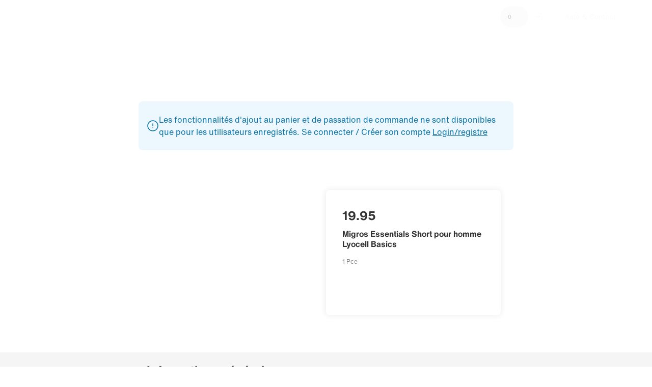

--- FILE ---
content_type: text/html; charset=utf-8
request_url: https://www.migrospro.ch/produits-1/produits?short-pour-homme-noir-m-821172900720
body_size: 14024
content:
<!DOCTYPE html><html lang="fr"><head><meta charset="UTF-8"><meta name="viewport" content="width=device-width, initial-scale=1.0"><link rel="icon" sizes="16x16" type="image/png" href="/assets/icons/favicon.ico"><script async rel="preload" as="script" src="/sub-migrospro/src/es/components/web-components-toolbox/src/es/helpers/Environment.js"></script><link href="/DependencyHandler.axd?s=[base64]&t=Css&cdv=412" rel="stylesheet"><meta name="robots" content="all"><meta name="modification_date" content="25.09.2023"><c-migrospro-tag-manager id="GTM-WB34P4R"></c-migrospro-tag-manager></head><body><noscript><iframe src="https://www.googletagmanager.com/ns.html?id=GTM-WB34P4R" height="0" width="0" style="display:none;visibility:hidden"></iframe></noscript><c-fetch-html> <c-fetch-css> <c-fetch-modules> <c-product> <c-basket> <c-favorite> <p-general> <m-meta-header namespace="meta-header-default-"><div><a-icon-mdx hover-on-parent-element icon-name="Phone" size="1.5em"></a-icon-mdx> <a href="/aide-contact">Aide & Contact</a></div><a-user-profile href="/login" namespace="user-profile-default-"> <a href="/profil"> <a-icon-mdx icon-name="User" size="1.5em"></a-icon-mdx> <span>Mon profil</span> </a> <a href="/profil?tab=parameter" class="sub"> <a-icon-mdx icon-name="Settings" size="1.5em"></a-icon-mdx> <span>Mes paramètres</span> </a> <a href="https://mpro.migros.ch/fr/auth/login" class="sub"> <a-icon-mdx icon-name="Receipt" size="1.5em"></a-icon-mdx> <span>Mes tickets</span> </a> <a href="/produits-1/produits?ufprt=[base64]"> <a-icon-mdx icon-name="logOut" size="1.5em"></a-icon-mdx> <span>Se déconnecter</span> </a> </a-user-profile> <a-basket namespace="basket-default-" request-event-name="request-basket" answer-event-name="update-basket" active-order-item-event-name="list-product" icon-name="Basket" icon-size="1em" href="/page-panier"></a-basket> </m-meta-header> <o-header menu-icon="true" namespace="header-default-" namespace-fallback role="header"> <a-logo rel="noopener" namespace="logo-default-" namespace-fallback src="/media/sp4oupow/logo-migro-pro_1.png?anchor=center&mode=crop&width=275&format=png&quality=80&rnd=133365945621570000" href="/" alt="Logo Migro Pro 1"></a-logo> <m-navigation hover="false" namespace="navigation-migrospro-" namespace-fallback hit-area="false" focus-lost-close no-scroll margin-top="0"><ul><li><a href="#">Notre catalogue</a><section><ul width="100%"><li><a href="#" target=""><h2>Notre catalogue</h2></a></li></ul><ul><li><a href="/notre-catalogue/tout-migros" target="">TOUT MIGROS</a></li><li><a href="https://www.migrospro.ch/notre-catalogue/tout-migros?category=migros-traiteur" target="">Traiteur</a></li><li><a href="/notre-catalogue/alimentaire" target="">Alimentaire</a></li><li><a href="/notre-catalogue/non-alimentaire" target="">Non-alimentaire</a></li><li><a href="/notre-catalogue/saison-marmites-2025" target="">SAISON - Marmites 2025</a></li></ul><ul><li><a href="/notre-catalogue/partenaire-rotho" target="">PARTENAIRE ROTHO</a></li></ul></section></li><li><a href="#">Nos services</a><section><ul width="100%"><li><a href="/nos-services" target=""><h2>Nos services</h2></a></li></ul><ul><li><a href="/nos-services/cartes-de-visites" target="">Cartes de visites</a></li><li><a href="/nos-services/impressions-publicitaires" target="">Impressions publicitaires</a></li><li><a href="/nos-services/reliures-plastifications" target="">Reliures & Plastifications</a></li><li><a href="/nos-services/impression-sur-tshirt" target="">Impression sur Tshirt</a></li><li><a href="/nos-services/jeudis-afterwork" target="">Jeudis AfterWork</a></li></ul><ul><li><a href="/nos-services/menu-privatisation" target="">Menu privatisation</a></li><li><a href="/nos-services/louez-vos-skis-avec-locaski" target="">Louez vos skis avec Locaski</a></li></ul></section></li><li><a href="#">Plaisirs d'offrir</a><section><ul width="100%"><li><a href="#" target=""><h2>Plaisirs d'offrir</h2></a></li></ul><ul><li><a href="/plaisirs-d-offrir/nos-cartes-cadeaux" target="">Nos cartes cadeaux</a></li><li><a href="/plaisirs-d-offrir/paniers-garnis" target="">Paniers garnis</a></li></ul></section></li><li><a href="#">Devenir client</a><section><ul width="100%"><li><a href="/register" target=""><h2>Devenir client</h2></a></li></ul><ul><li><a href="/devenir-client/qui-sommes-nous" target="">Qui sommes-nous</a></li><li><a href="/devenir-client/nos-avantages" target="">Nos avantages</a></li></ul></section></li><li class="search"><a-input inputid="inputSearch" placeholder="Rechercher..." search="/recherche?q=" type="search"></a-input></li></ul></m-navigation> </o-header><script>document.title="Migros Essentials Short pour homme Lyocell Basics";const canonicalTag=document.createElement("link");canonicalTag.setAttribute("rel","canonical");canonicalTag.setAttribute("href","https://www.migrospro.ch/produits-1/produits?migros-essentials-short-pour-homme-lyocell-basics-noir-m");document.head.appendChild(canonicalTag);const metaOgUrlTag=document.createElement("meta");metaOgUrlTag.setAttribute("name","og:url");metaOgUrlTag.setAttribute("content","https://www.migrospro.ch/produits-1/produits?migros-essentials-short-pour-homme-lyocell-basics-noir-m");document.head.appendChild(metaOgUrlTag);const metaTitleTag=document.createElement("meta");metaTitleTag.setAttribute("name","title");metaTitleTag.setAttribute("content","Migros Essentials Short pour homme Lyocell Basics");document.head.appendChild(metaTitleTag);const metaOgTitleTag=document.createElement("meta");metaOgTitleTag.setAttribute("name","og:title");metaOgTitleTag.setAttribute("content","Migros Essentials Short pour homme Lyocell Basics");document.head.appendChild(metaOgTitleTag);const metaTwitterTitleTag=document.createElement("meta");metaTwitterTitleTag.setAttribute("name","twitter:title");metaTwitterTitleTag.setAttribute("content","Migros Essentials Short pour homme Lyocell Basics");document.head.appendChild(metaTwitterTitleTag);const metaDescTag=document.createElement("meta");metaDescTag.setAttribute("name","description");metaDescTag.setAttribute("content","");document.head.appendChild(metaDescTag);const metaTwitterDescTag=document.createElement("meta");metaTwitterDescTag.setAttribute("name","twitter:description");metaTwitterDescTag.setAttribute("content","");document.head.appendChild(metaTwitterDescTag);const metaImageTag=document.createElement("meta");metaImageTag.setAttribute("name","image");metaImageTag.setAttribute("content","https://image.migros.ch/d/original/o-af-1-t.clr-fff/45eee78fb46d9bc13a729243063594206271a4d3/migros-essentials-short-pour-homme-lyocell-basics.jpg");document.head.appendChild(metaImageTag);const metaOgImageTag=document.createElement("meta");metaOgImageTag.setAttribute("name","og:image");metaOgImageTag.setAttribute("content","https://image.migros.ch/d/original/o-af-1-t.clr-fff/45eee78fb46d9bc13a729243063594206271a4d3/migros-essentials-short-pour-homme-lyocell-basics.jpg");document.head.appendChild(metaOgImageTag);const metaTwitterImageTag=document.createElement("meta");metaTwitterImageTag.setAttribute("name","twitter:image");metaTwitterImageTag.setAttribute("content","https://image.migros.ch/d/original/o-af-1-t.clr-fff/45eee78fb46d9bc13a729243063594206271a4d3/migros-essentials-short-pour-homme-lyocell-basics.jpg");document.head.appendChild(metaTwitterImageTag);</script><c-migrospro-gtm-event listen-to="on-page-load" event-data='{
            "ecommerce": null
            }'> </c-migrospro-gtm-event> <c-migrospro-gtm-event listen-to="on-page-load" event-data='{
            "event": "view_item",
            "ecommerce": {
                "currency": "CHF",
                "value": 19.95,
                "items": [{
                    "item_id": "821172900720",
                    "item_name": "Migros Essentials Short pour homme Lyocell Basics",
                    "affiliation": "",
                    "coupon": "",
                    "discount": 0,
                    "index": 0,
                    "item_brand": "Migros Essentials",
                    "item_category": "",
                    "item_category2": "",
                    "item_category3": "",
                    "item_category4": "",
                    "item_category5": "",
                    "item_list_id": "",
                    "item_list_name": "",
                    "item_variant": "",
                    "location_id": "",
                    "price": 19.95,
                    "quantity": 1
                }]
            }}'> </c-migrospro-gtm-event><script>const tagManager=document.querySelector("c-migrospro-tag-manager");if(tagManager){if(!tagManager.items){tagManager.items=[];}
tagManager.items.push({"item_id":"821172900720","item_name":"Migros Essentials Short pour homme Lyocell Basics","item_brand":"Migros Essentials","price":19.95});}</script><o-body><div><m-system-notification type="info"><style>:host{--svg-color:var(--m-blue-800);width:100%;margin:0 1em}:host a{color:inherit}:host .description > div{display:flex;align-items:center;gap:0.5em}:host .description svg{min-width:var(--svg-min-width,24px);width:var(--svg-min-width,24px)}</style><div slot="description"><svg xmlns="http://www.w3.org/2000/svg" viewBox="0 0 56 56" stroke-linejoin="round" stroke-linecap="round" stroke="currentColor" fill="none" part="svg"><path stroke-width="3.5" d="M28 18.667V28m0 9.333h.023M51.333 28c0 12.887-10.446 23.333-23.333 23.333C15.113 51.333 4.667 40.887 4.667 28 4.667 15.113 15.113 4.667 28 4.667c12.887 0 23.333 10.446 23.333 23.333Z"></path></svg><p>Les fonctionnalités d'ajout au panier et de passation de commande ne sont disponibles que pour les utilisateurs enregistrés. Se connecter / Créer son compte <a href="/login">Login/registre</a></p></div></m-system-notification><div class="spacer"></div></div><o-wrapper align-items="start"><style>:host{--img-max-height:min(400px,75vh);--padding:2em;--h1-font-size:16px;--h1-margin:0 0 1em 0;--h2-font-size:24px;--h2-line-height:normal;--h2-margin:0;--p-font-size:12px;--p-margin:0}:host .product{box-shadow:0 0 12px 0 rgba(51,51,51,0.10);border-radius:8px;background:#FFF;display:flex;flex-direction:column;justify-content:center;align-items:flex-start;flex-shrink:0}:host .product > div{display:flex;align-items:center;justify-content:space-between;width:100%;margin-bottom:0.5em}:host p{color:#808080}:host m-basket-control{margin-top:1em}:host a-tooltip{margin-top:0.5em}</style><a-picture defaultsource="https://image.migros.ch/d/original/o-af-1-t.clr-fff/45eee78fb46d9bc13a729243063594206271a4d3/migros-essentials-short-pour-homme-lyocell-basics.jpg" alt="Migros Essentials Short pour homme Lyocell Basics Image"></a-picture><div class="product"><div><h2>19.95</h2><m-favorite namespace="favorite-default-" id="821172900720" is-logged-in="false" favorite-state="false" answer-event-name="update-favorite" add-to-favorite-text="Ajouter à mes favoris" remove-from-favorite-text="Retirer des favoris"> </m-favorite></div><h1>Migros Essentials Short pour homme Lyocell Basics</h1><p style="margin:0">1 Pce</p><m-basket-control namespace="basket-control-default-" answer-event-name="update-basket" class="closed" disable-all-elements="false"> <a-button id="remove" namespace="basket-control-default-button-" request-event-name="remove-basket" tag='821172900720' label="-" product-name="Migros Essentials Short pour homme Lyocell Basics"></a-button> <input id="821172900720" tag="821172900720" name="quantity" type="number" value="0" product-name="Migros Essentials Short pour homme Lyocell Basics" min="0" max="9999" request-event-name="add-basket"> <a-button id="add" namespace="basket-control-default-button-" request-event-name="add-basket" tag='821172900720' label="+" product-name="Migros Essentials Short pour homme Lyocell Basics"></a-button> </m-basket-control></div></o-wrapper><div class="spacer-two"></div><o-body-style background-color="var(--m-gray-100)"><div class="spacer-one"></div><h2>Informations générales</h2><p>Toutes les informations sur les produits, leur prix et leur disponibilité sont sans engagement.</br><span style="font-style:italic;">(voir <a href="/CGV">les conditions commerciales de Migros PRO</a> pour plus d'informations)</span></p></o-body-style><div class="spacer-two"></div><m-details id="more-info" namespace="details-default-"><details><summary><h4>Informations produit</h4></summary><div><table><tbody><tr><td>Bio Cotton</td><td>Non</td></tr><tr><td colspan="2"><hr></td></tr><tr><td>Groupe cible</td><td>Herren</td></tr><tr><td colspan="2"><hr></td></tr><tr><td>Article type</td><td>Short</td></tr><tr><td colspan="2"><hr></td></tr><tr><td>Look</td><td>uni</td></tr><tr><td colspan="2"><hr></td></tr><tr><td>Pourcentage de matériau</td><td>95 %</td></tr><tr><td colspan="2"><hr></td></tr><tr><td>Matériau</td><td>Lyocell</td></tr><tr><td colspan="2"><hr></td></tr><tr><td>Pourcentage de matériau 2</td><td>5 %</td></tr><tr><td colspan="2"><hr></td></tr><tr><td>Matériau 2</td><td>Elasthane</td></tr><tr><td colspan="2"><hr></td></tr><tr><td>Référence</td><td>821172900720</td></tr><tr><td colspan="2"><hr></td></tr></tbody></table></div></details></m-details><div class="spacer-two"></div></o-body> <o-footer namespace="footer-default-"><div class="invert"><o-wrapper namespace="footer-default-" class="font-size-tiny-desktop"><div class="footer-links-row"><h3 class="title-border"><strong style="color:#ff6600">MIGROS</strong><strong> PRO</strong></h3><p><strong>Société coopérative Migros Genève</strong><br>Rue Alexandre-Gavard, 35<br>CH-1227 Carouge</p></div><div class="footer-links-row"><h3 class="title-border">Liens rapides</h3><p><a href="/register" title="Register">Créer un compte Migros PRO</a><br><a href="/devenir-client/nos-avantages#nosavantages" title="Nos avantages" data-anchor="#nosavantages">Les avantages Migros PRO</a><br><a href="/devenir-client/qui-sommes-nous" title="Qui sommes-nous">Qui sommes-nous ?</a></p></div><div class="footer-links-row"><h3 class="title-border">Juridique</h3><p><a rel="noopener" href="https://www.migros.ch/fr/content/mentions-legales" target="_blank">Informations juridiques</a><br><a rel="noopener" href="https://privacy.migros.ch/fr.html" target="_blank">Protection des données</a><br><a href="/CGV">Conditions générales de vente</a><br><a rel="noopener" href="https://corporate.migros.ch/fr/qui-sommes-nous/code-de-conduite" target="_blank" title="Notre Code de conduite">Code de conduite et signalement</a><br><a rel="noopener" href="/mentions-légales" target="_blank" title="Mentions légales">Mentions légales</a></p><p><a-one-trust id="df63fc84-60c7-46d7-8b20-843409244ab7" link-text="Paramètres des cookies
"></a-one-trust></p></div><div class="footer-links-row"><h3 class="title-border">Aide et contact</h3><p><strong>Besoin d'aide?</strong><br>Consultez <a href="/aide-contact" title="Aide & Contact">notre page d'aide</a>.</p><p><a style="color:#fff;background-color:#ff6600;padding:10px 20px;text-decoration:none;border-radius:10px" href="/aide-contact">Contactez-nous</a></p></div></o-wrapper></div><div class="invert orange"><style>:host .invert.orange{--footer-default-invert-background-color:var(--footer-default-invert-orange-background-color-custom,var(--color-secondary))}</style><div class="copyright-and-language"><div class="footer-links font-size-tiny-desktop"><ul><li>© 2026 Société coopérative MIGROS Genève</li></ul></div></div></div></o-footer> </p-general> </c-favorite> </c-basket> </c-product> <o-modal namespace="modal-default-" no-mobile><button id="close"></button><span style="color:white">If event.detail has no child property!</span></o-modal> <m-system-notification timed-notification></m-system-notification> </c-fetch-modules> </c-fetch-css> </c-fetch-html><script src="/sub-migrospro/wc-config.js?baseUrl=/sub-migrospro/src/es/components/"></script><section class="loading"><script>if(document.body.hasAttribute('wc-config-load')){document.querySelector('section.loading').remove()}else{document.body.addEventListener('wc-config-load',event=>document.querySelector('section.loading').remove())}</script><style>section.loading{align-items:center;background-color:var(--background-color,white);box-sizing:border-box;cursor:progress;display:grid;grid-template-columns:1fr;grid-template-rows:1fr;height:100%;justify-content:center;opacity:1;overflow:hidden;padding:min(50px,4vw);position:fixed;top:0;width:100%;z-index:-1000}section.loading > div{background-repeat:repeat-x;background-size:contain;grid-column:1;grid-row:1;height:100%;width:100%}section.loading > div:first-of-type{--speed-animation:1000s;--speed-distance:10000vw;animation:streamer-w var(--speed-animation) linear infinite;background-position:0 50%;background-image:url([data-uri])}section.loading > div:last-of-type{background-color:transparent;background-position:50% 50%;background-image:url([data-uri])}@keyframes streamer-w{0%{background-position:0 50%}100%{background-position:var(--speed-distance) 50%}}</style><div></div><div></div></section><noscript><p>Um den vollen Funktionsumfang dieser Webseite zu erfahren, benötigen Sie JavaScript. Eine Anleitung wie Sie JavaScript in Ihrem Browser einschalten, befindet sich <a href="http://www.enable-javascript.com/de/" target="_blank" rel="noopener noreferrer">hier</a>.</p><p>Pour accéder à toutes les fonctionnalités de ce site, vous devez activer JavaScript. Voici les <a href="http://www.enable-javascript.com/fr/" target="_blank" rel="noopener noreferrer"> instructions pour activer JavaScript dans votre navigateur Web </a>.</p><p>For full functionality of this site it is necessary to enable JavaScript. Here are the <a href="http://www.enable-javascript.com/" target="_blank" rel="noopener noreferrer"> instructions how to enable JavaScript in your web browser </a>.</p></noscript></body></html>

--- FILE ---
content_type: text/css
request_url: https://www.migrospro.ch/DependencyHandler.axd?s=L3N1Yi1taWdyb3Nwcm8vc3JjL2VzL2NvbXBvbmVudHMvd2ViLWNvbXBvbmVudHMtdG9vbGJveC9zcmMvY3NzL2luaXRpYWwuY3NzOy9zdWItbWlncm9zcHJvL3NyYy9lcy9jb21wb25lbnRzL3dlYi1jb21wb25lbnRzLXRvb2xib3gvc3JjL2Nzcy9yZXNldC5jc3M7L3N1Yi1taWdyb3Nwcm8vc3JjL2VzL2NvbXBvbmVudHMvd2ViLWNvbXBvbmVudHMtdG9vbGJveC9zcmMvY3NzL2NvbG9ycy5jc3M7L3N1Yi1taWdyb3Nwcm8vc3JjL2VzL2NvbXBvbmVudHMvd2ViLWNvbXBvbmVudHMtdG9vbGJveC9zcmMvY3NzL2ZvbnRzLmNzczsvc3ViLW1pZ3Jvc3Byby9zcmMvZXMvY29tcG9uZW50cy93ZWItY29tcG9uZW50cy10b29sYm94L3NyYy9jc3MvdmFyaWFibGVzLmNzczsvc3ViLW1pZ3Jvc3Byby9zcmMvY3NzL3ZhcmlhYmxlc0N1c3RvbS5jc3M7&t=Css&cdv=412
body_size: 2794
content:

@media all and (-ms-high-contrast:none),(-ms-high-contrast:active){html{background-color:transparent !important;}body:before{color:red;content:"Warning! You are using Internet Explorer; hence this page is intentionally left ugly ;-)";display:block;font-size:30px;font-weight:bold;margin-bottom:50px;}}:root{background-color:var(--background-color,transparent);}

:not(:defined){display:none;}a[href^="mailto:"]{white-space:nowrap;}*,::before,::after{box-sizing:border-box;background-repeat:no-repeat;}:where(:root){cursor:auto;line-height:var(--line-height,normal);overflow-wrap:break-word;-moz-tab-size:4;tab-size:4;-webkit-tap-highlight-color:transparent;-webkit-text-size-adjust:100%;text-size-adjust:100%;}:where(body){margin:0;}:where(dl,ol,ul) :where(dl,ol,ul){margin:0;}:where(pre){font-family:monospace,monospace;font-size:1em;overflow:auto;}:where(abbr[title]){text-decoration:underline;text-decoration:underline dotted;}:where(b,strong){font-weight:bolder;}:where(audio,canvas,iframe,img,svg,video){vertical-align:middle;}:where(iframe){border-style:none;}:where(svg:not([fill])){fill:currentColor;}:where(table){border-collapse:collapse;border-color:currentColor;text-indent:0;}:where(button,input,select){margin:0;}:where(button,[type="button" i],[type="reset" i],[type="submit" i]){-webkit-appearance:button;}:where(fieldset){border:1px solid var(--color,#a0a0a0);}:where(progress){vertical-align:baseline;}:where(textarea){margin:0;resize:vertical;}:where([type="search" i]){-webkit-appearance:textfield;outline-offset:-2px;}::-webkit-inner-spin-button,::-webkit-outer-spin-button{height:auto;}::-webkit-input-placeholder{color:inherit;opacity:0.54;}::-webkit-search-decoration{-webkit-appearance:none;}::-webkit-file-upload-button{-webkit-appearance:button;font:inherit;}:where([aria-busy="true" i]){cursor:progress;}:where([aria-disabled="true" i],[disabled]){cursor:not-allowed;}:where([aria-hidden="false" i][hidden]){display:initial;}:where([aria-hidden="false" i][hidden]:not(:focus)){clip:rect(0,0,0,0);position:absolute;}:where(select){-webkit-appearance:none;appearance:none;background:url("data:image/svg+xml;charset=utf-8,%3Csvg xmlns='http://www.w3.org/2000/svg' width='16' height='4'%3E%3Cpath d='M4 0h6L7 4'/%3E%3C/svg%3E") no-repeat right center / 1em;border-radius:0;padding-right:1em;}:where(select[multiple]){background-image:none;}:where([type="color" i],[type="range" i]){border-width:0;padding:0;}:where(img,input,video,select,textarea){height:auto;max-width:100%;}:where(iframe){max-width:100%;}:where(o-grid):focus-visible{outline:none !important;}

:root{--m-white:#FFFFFF;--m-black:#333333;--m-gray-50:#FAFAFA;--m-gray-100:#F5F5F5;--m-gray-200:#EDEDED;--m-gray-300:#E0E0E0;--m-gray-400:#BFBFBF;--m-gray-500:#A6A6A6;--m-gray-600:#808080;--m-gray-700:#737373;--m-gray-800:#595959;--m-gray-900:#404040;--m-orange-100:#FFF3EB;--m-orange-200:#FFE9DB;--m-orange-300:#FFDAC2;--m-orange-400:#FFB380;--m-orange-500:#FF944C;--m-orange-600:#FF6600;--m-orange-700:#E55C00;--m-orange-800:#B24800;--m-orange-900:#803300;--m-yellow-100:#FFF9EB;--m-yellow-200:#FFF4DB;--m-yellow-300:#FFEDC2;--m-yellow-400:#FFD980;--m-yellow-500:#FFCA4C;--m-yellow-600:#FFB300;--m-yellow-700:#E5A100;--m-yellow-800:#B27D00;--m-yellow-900:#805A00;--m-red-100:#FFEEEB;--m-red-200:#FEE1DC;--m-red-300:#FECCC3;--m-red-400:#FC9683;--m-red-500:#FB6C51;--m-red-600:#F92D06;--m-red-700:#E02805;--m-red-800:#AE1F04;--m-red-900:#7D1703;--m-green-100:#F2F9F0;--m-green-200:#E8F5E5;--m-green-300:#D8EED3;--m-green-400:#ADDCA2;--m-green-500:#8CCE7E;--m-green-600:#5BB946;--m-green-700:#52A63F;--m-green-800:#408131;--m-green-900:#2E5C23;--m-blue-100:#ECF8FE;--m-blue-200:#DDF2FD;--m-blue-300:#C5EAFB;--m-blue-400:#87D2F7;--m-blue-500:#57C1F4;--m-blue-600:#0FA6F0;--m-blue-700:#0E95D8;--m-blue-800:#0B74A8;--m-blue-900:#085378;}
@import url("https://cdn.fonts.net/t/1.css?apiType=css&projectid=xxxxxxxx-xxxx-xxxx-xxxx-xxxxxxxxxxxx");
@charset "utf-8";@font-face{font-family:"HelveticaNowText";src:url("https://cdn.migros.ch/ch.migros/static/fonts/helvetica-now/HelveticaNowTextW05-Regular.woff2") format("woff2"),url("https://cdn.migros.ch/ch.migros/static/fonts/helvetica-now/HelveticaNowTextW05-Regular.woff") format("woff");font-weight:normal;font-style:normal;font-display:swap;}@font-face{font-family:"HelveticaNowTextBold";src:url("https://cdn.migros.ch/ch.migros/static/fonts/helvetica-now/HelveticaNowTextW05-Bold.woff2") format("woff2"),url("https://cdn.migros.ch/ch.migros/static/fonts/helvetica-now/HelveticaNowTextW05-Bold.woff") format("woff");font-weight:normal;font-style:normal;font-display:swap;}@font-face{font-family:"Avenir35Light";src:url("https://cdn.migros.ch/ch.migros/static/fonts/Avenir/Avenir35Light.woff2") format("woff2"),url("https://cdn.migros.ch/ch.migros/static/fonts/Avenir/Avenir35Light.woff") format("woff");font-weight:normal;font-style:normal;font-display:swap;}@font-face{font-family:"Helvetica Now Text";src:url("https://cdn.migros.ch/ch.migros/static/fonts/helvetica-now/HelveticaNowTextW05-Regular.woff2") format("woff2"),url("https://cdn.migros.ch/ch.migros/static/fonts/helvetica-now/HelveticaNowTextW05-Regular.woff") format("woff");font-weight:normal;font-style:normal;font-display:swap;}@font-face{font-family:"Helvetica Now Text XBold";src:url("https://cdn.migros.ch/ch.migros/static/fonts/helvetica-now/HelveticaNowTextW05-Bold.woff2") format("woff2"),url("https://cdn.migros.ch/ch.migros/static/fonts/helvetica-now/HelveticaNowTextW05-Bold.woff") format("woff");font-weight:normal;font-style:normal;font-display:swap;}

:root{--background-color:var(--m-white);--color-active:var(--color-hover);--color-disabled:var(--m-orange-300);--color-error:var(--m-red-600);--color-hover:var(--m-orange-800);--color-secondary:var(--m-orange-600);--color-success:var(--m-green-600);--color-tertiary:var(--color-secondary);--color:var(--m-black);--content-spacing-mobile:1rem;--content-spacing:1.143rem;--font-family-bold:HelveticaNowTextBold,HelveticaNowText,Helvetica,Arial,sans-serif;--font-family-secondary:Avenir35Light,sans-serif;--font-family:HelveticaNowText,Helvetica,Arial,sans-serif;--font-size-mobile:min(14px,5vw);--font-size:max(16px,0.8vw);--font-weight:400;--footer-default-content-width:var(--header-default-content-width);--header-default-content-width:max(calc(1200px - var(--content-spacing) * 2),55%);--line-height:1.5;--navigation-default-content-width:var(--header-default-content-width);--outline-color:var(--color-hover);}
@import "./web-components-toolbox-migros-design-experience/src/css/base.css";
@import "./web-components-toolbox-migros-design-experience/node_modules/@migros/mdx-design-tokens/dist/css/03_component/brands/migros/light-rem.css";
@import "./web-components-toolbox-migros-design-experience/node_modules/@migros/mdx-design-tokens/dist/css/02_system/brands/migros/light-rem.css";
  @import "../../node_modules/@migros/mdx-design-tokens/dist/showcase/light-rem.css";
@import "./web-components-toolbox-migros-design-experience/src/css/comp.css";
@import "./web-components-toolbox-migros-design-experience/src/css/sys.css";
@import url("https://cdn.fonts.net/t/1.css?apiType=css&projectid=8121ed97-d402-4592-a434-4e2ce73b1534");
@import "./web-components-toolbox-migros-design-experience/src/css/base.css";@import "./web-components-toolbox-migros-design-experience/node_modules/@migros/mdx-design-tokens/dist/css/03_component/brands/migros/light-rem.css";@import "./web-components-toolbox-migros-design-experience/node_modules/@migros/mdx-design-tokens/dist/css/02_system/brands/migros/light-rem.css";@import "./web-components-toolbox-migros-design-experience/src/css/comp.css";@import "./web-components-toolbox-migros-design-experience/src/css/sys.css";@import url("https://cdn.fonts.net/t/1.css?apiType=css&projectid=8121ed97-d402-4592-a434-4e2ce73b1534");@font-face{font-family:"HelveticaNowText";src:url("https://cdn.migros.ch/ch.migros/static/fonts/helvetica-now/HelveticaNowTextW05-Regular.woff2") format("woff2"),url("https://cdn.migros.ch/ch.migros/static/fonts/helvetica-now/HelveticaNowTextW05-Regular.woff") format("woff");font-weight:normal;font-style:normal;font-display:swap;}@font-face{font-family:"HelveticaNowTextBold";src:url("https://cdn.migros.ch/ch.migros/static/fonts/helvetica-now/HelveticaNowTextW05-Bold.woff2") format("woff2"),url("https://cdn.migros.ch/ch.migros/static/fonts/helvetica-now/HelveticaNowTextW05-Bold.woff") format("woff");font-weight:normal;font-style:normal;font-display:swap;}:root{--any-margin-top-first-child:calc(var(--content-spacing) * 2);--border-radius:0.5rem;--button-action-label-margin:0 0.25rem 0;--button-category-background-color-custom:var(--m-gray-100);--button-category-background-color-hover-custom:var(--m-gray-300);--button-category-color-active-custom:var(--m-white);--button-category-color-custom:var(--m-black);--button-category-color-hover-custom:var(--m-black);--button-category-justify-content-mobile-custom:center;--button-category-teaser-background-color-active-custom:transparent;--button-category-teaser-color-custom:var(--m-black);--button-primary-background-color-disabled:var(--button-primary-background-color-disabled-custom,var(--color-disabled,var(--m-orange-300)));--button-primary-background-color-hover-custom:var(--m-orange-600);--button-primary-background-color-hover:var(--button-primary-background-color-hover-custom,var(--color-hover,var(--m-orange-800)));--button-primary-background-color:var(--button-primary-background-color-custom,var(--color-secondary,var(--m-orange-600)));--button-primary-border-color-hover:var(--m-orange-600);--button-primary-color-custom:var(--m-white);--button-primary-color-hover-custom:var(--m-white);--button-primary-color-hover:var(--m-white);--button-primary-color:var(--button-primary-color-custom,var(--background-color,var(--m-white)));--button-primary-font-family:var(--font-family);--button-secondary-background-color-disabled:transparent;--button-secondary-background-color-hover:transparent;--button-secondary-background-color:transparent;--button-secondary-border-color-custom:inherit;--button-secondary-border-color-disabled:var(--button-secondary-border-color-disabled-custom,var(--color-disabled,var(--m-orange-300)));--button-secondary-border-color-hover:var(--button-secondary-border-color-hover-custom,var(--color-hover,var(--m-orange-800)));--button-secondary-border-color:var(--button-secondary-border-color-custom,var(--color-secondary,var(--m-orange-600)));--button-secondary-color-disabled:var(--button-secondary-color-disabled-custom,var(--color-disabled,var(--m-orange-300)));--button-secondary-color-hover:var(--button-secondary-color-hover-custom,var(--color-hover,var(--m-orange-800)));--button-secondary-color:var(--button-secondary-color-custom,var(--color-secondary,var(--m-orange-600)));--button-secondary-font-family:var(--font-family);--button-secondary-width:100%;--button-tertiary-color-custom:var(--m-black);--checkbox-selected-background-color:#ff5b03;--custom-product-teaser-h2-line-height:1.334em;--custom-product-teaser-p-line-height:1.5;--double-content-spacing:calc(var(--content-spacing) * 2);--emotion-pictures-default-img-max-height:50vh;--font-family-bold:HelveticaNowTextBold,HelveticaNowText,Helvetica,Arial,sans-serif;--font-family-secondary:var(--font-family-bold);--font-family:HelveticaNowText,Helvetica,Arial,sans-serif;--footer-default-invert-background-color-custom:var(--m-black);--footer-default-invert-orange-background-color-custom:var(--color-secondary);--header-default-a-logo-top-mobile-custom:0.55em;--header-default-background-color-custom:var(--m-black);--header-default-content-width:90% !important;--header-default-logo-width-custom:max(10em,12vw);--header-default-margin-custom:calc(var(--content-spacing) / 2) 0 var(--content-spacing) 0;--menu-color-custom:var(--m-black);--modal-default-div-position:absolute;--one-point-five-content-spacing:calc(var(--content-spacing) * 1.5);--p-font-size:1em;--picture-store-logo-img-max-width:5em;--placeholder-color:var(--m-gray-400);--product-item-last-border-bottom:1px solid var(--m-gray-300);--tooltip-text-font-size:var(--p-font-size,1em);--table-odd-background-color:#ededed;--table-padding:0.5em;--tag-filter-a-button-width-mobile-custom:49%;--user-profile-default-menu-border-radius-custom:0.5em;--user-profile-default-menu-top-custom:3em;--wrapper-text-a-text-decoration-hover:underline;--wrapper-text-a-text-decoration:none;--details-default-table-odd-background-color:transparent;--details-default-table-padding:0;--details-default-table-margin:0;}


--- FILE ---
content_type: text/css
request_url: https://www.migrospro.ch/sub-migrospro/src/es/components/web-components-toolbox/src/es/components/molecules/metaHeader/default-/default-.css
body_size: 107
content:
:host {
    --meta-header-default-a-color:var(--color-secondary);
    --meta-header-default-a-font-size:var(--meta-header-default-a-font-size-custom, 0.85em);
    --meta-header-default-a-margin:var(--meta-header-default-a-margin-custom, 0 0.5em);
    --meta-header-default-a-text-decoration:none;
    --meta-header-default-flex-direction:row-reverse;
    --meta-header-default-gap:var(--meta-header-default-gap-custom, 1.5em);
    --meta-header-default-margin:var(--meta-header-default-margin-custom, 0 auto);
    --meta-header-default-padding:var(--meta-header-default-padding-custom, 0.75em 0 0 0);
    --meta-header-default-svg-color:var(--meta-header-default-svg-color-custom, var(--color-secondary, black));
    --meta-header-default-width:var(--header-default-content-width);
    --meta-header-default-width-mobile:var(--header-default-content-width-mobile, calc(100% - var(--content-spacing-mobile, var(--content-spacing)) * 2));
}

--- FILE ---
content_type: text/css
request_url: https://www.migrospro.ch/sub-migrospro/src/es/components/web-components-toolbox/src/css/style.css
body_size: 9062
content:
/* https://www.figma.com/file/qrlDSGcoLRt6NDU3p7O0T3/Typography?node-id=3194%3A213 */
/* h-tags */
/* IMPORTANT: This file will often be processed by namespace-fallback regex function src/es/components/web-components-toolbox/src/es/components/prototypes/Shadow.js:L244, which has trouble to detect proper closings with calc() functions. Be careful to use any factors before variables within calc! */
:host h1, :host h2, :host h3, :host h4, :host h5, :host h6 {
  transition: var(--h-transition, color 0.3s ease-out);
}  
:host h1 {
  color: var(--h1-color, var(--h-color, var(--color, black)));
  display: var(--h1-display, var(--h-display, block));
  font-size: var(--h1-font-size, 1.75em);
  line-height: var(--h1-line-height, var(--h-line-height, 1.286em));
  font-family: var(--h1-font-family, var(--h-font-family, var(--font-family-bold, var(--font-family, inherit))));
  font-weight: var(--h1-font-weight, var(--h-font-weight, normal));
  hyphens: var(--h1-hyphens, var(--h-hyphens, manual));
  text-align: var(--h1-text-align, var(--h-text-align, start));
  word-break: var(--h1-word-break, var(--h-word-break, normal));
  text-transform: var(--h1-text-transform, var(--h-text-transform, none));
  margin: var(--h1-margin, 0 auto var(--h-margin-bottom, 1.143em));
  padding: var(--h1-padding, var(--h-padding, unset));
}
:host h1.font-family-secondary {
  font-family: var(--h1-font-family-secondary, var(--font-family-secondary, var(--font-family-bold, var(--font-family, inherit))));
}
:host h1.font-family-tertiary {
  font-family: var(--h1-font-family-tertiary, var(--font-family-tertiary, var(--font-family-bold, var(--font-family, inherit))));
}
:host h2 {
  color: var(--h2-color, var(--h-color, var(--color, black)));
  display: var(--h2-display, var(--h-display, block));
  font-size: var(--h2-font-size, 1.5em);
  line-height: var(--h2-line-height, var(--h-line-height, 1.334em));
  font-family: var(--h2-font-family, var(--h-font-family, var(--font-family-bold, var(--font-family, inherit))));
  font-weight: var(--h2-font-weight, var(--h-font-weight, normal));
  hyphens: var(--h2-hyphens, var(--h-hyphens, manual));
  text-align: var(--h2-text-align, var(--h-text-align, start));
  word-break: var(--h2-word-break, var(--h-word-break, normal));
  text-transform: var(--h2-text-transform, var(--h-text-transform, none));
  margin: var(--h2-margin, 0 auto var(--h-margin-bottom, 1.143em));
  padding: var(--h2-padding, var(--h-padding, unset));
}
:host h2.font-family-secondary {
  font-family: var(--h2-font-family-secondary, var(--font-family-secondary, var(--font-family-bold, var(--font-family, inherit))));
}
:host h2.font-family-tertiary {
  font-family: var(--h2-font-family-tertiary, var(--font-family-tertiary, var(--font-family-bold, var(--font-family, inherit))));
}
:host h3 {
  color: var(--h3-color, var(--h-color, var(--color, black)));
  display: var(--h3-display, var(--h-display, block));
  font-size: var(--h3-font-size, 1.25em);
  line-height: var(--h3-line-height, var(--h-line-height, 1.4em));
  font-family: var(--h3-font-family, var(--h-font-family, var(--font-family-bold, var(--font-family, inherit))));
  font-weight: var(--h3-font-weight, var(--h-font-weight, normal));
  hyphens: var(--h3-hyphens, var(--h-hyphens, manual));
  text-align: var(--h3-text-align, var(--h-text-align, start));
  word-break: var(--h3-word-break, var(--h-word-break, normal));
  text-transform: var(--h3-text-transform, var(--h-text-transform, none));
  margin: var(--h3-margin, 0 auto var(--h-margin-bottom, 1.143em));
  padding: var(--h3-padding, var(--h-padding, unset));
}
:host h3.font-family-secondary {
  font-family: var(--h3-font-family-secondary, var(--font-family-secondary, var(--font-family-bold, var(--font-family, inherit))));
}
:host h3.font-family-tertiary {
  font-family: var(--h3-font-family-tertiary, var(--font-family-tertiary, var(--font-family-bold, var(--font-family, inherit))));
}
:host h4 {
  color: var(--h4-color, var(--h-color, var(--color, black)));
  display: var(--h4-display, var(--h-display, block));
  font-size: var(--h4-font-size, 1.125em);
  line-height: var(--h4-line-height, var(--h-line-height, 1.334em));
  font-family: var(--h4-font-family, var(--h-font-family, var(--font-family-bold, var(--font-family, inherit))));
  font-weight: var(--h4-font-weight, var(--h-font-weight, normal));
  hyphens: var(--h4-hyphens, var(--h-hyphens, manual));
  text-align: var(--h4-text-align, var(--h-text-align, start));
  word-break: var(--h4-word-break, var(--h-word-break, normal));
  text-transform: var(--h4-text-transform, var(--h-text-transform, none));
  margin: var(--h4-margin, 0 auto var(--h-margin-bottom, 1.143em));
  padding: var(--h4-padding, var(--h-padding, unset));
}
:host h4.font-family-secondary {
  font-family: var(--h4-font-family-secondary, var(--font-family-secondary, var(--font-family-bold, var(--font-family, inherit))));
}
:host h4.font-family-tertiary {
  font-family: var(--h4-font-family-tertiary, var(--font-family-tertiary, var(--font-family-bold, var(--font-family, inherit))));
}
:host h5 {
  color: var(--h5-color, var(--h-color, var(--color, black)));
  display: var(--h5-display, var(--h-display, block));
  font-size: var(--h5-font-size, 1em);
  line-height: var(--h5-line-height, var(--h-line-height, 1.334em));
  font-family: var(--h5-font-family, var(--h-font-family, var(--font-family-bold, var(--font-family, inherit))));
  font-weight: var(--h5-font-weight, var(--h-font-weight, normal));
  hyphens: var(--h5-hyphens, var(--h-hyphens, manual));
  text-align: var(--h5-text-align, var(--h-text-align, start));
  word-break: var(--h5-word-break, var(--h-word-break, normal));
  text-transform: var(--h5-text-transform, var(--h-text-transform, none));
  margin: var(--h5-margin, 0 auto var(--h-margin-bottom, 1.143em));
  padding: var(--h5-padding, var(--h-padding, unset));
}
:host h5.font-family-secondary {
  font-family: var(--h5-font-family-secondary, var(--font-family-secondary, var(--font-family-bold, var(--font-family, inherit))));
}
:host h5.font-family-tertiary {
  font-family: var(--h5-font-family-tertiary, var(--font-family-tertiary, var(--font-family-bold, var(--font-family, inherit))));
}
:host h6 {
  color: var(--h6-color, var(--h1-color, var(--h-color, var(--color, black))));
  display: var(--h6-display, var(--h1-display, var(--h-display, block)));
  font-size: var(--h6-font-size, var(--h1-font-size, 1.75em));
  line-height: var(--h6-line-height, var(--h1-line-height, var(--h-line-height, 1.286em)));
  font-family: var(--h6-font-family, var(--h1-font-family, var(--h-font-family, var(--font-family-bold, var(--font-family, inherit)))));
  font-weight: var(--h6-font-weight, var(--h1-font-weight, var(--h-font-weight, normal)));
  hyphens: var(--h6-hyphens, var(--h-hyphens, manual));
  text-align: var(--h6-text-align, var(--h1-text-align, var(--h-text-align, start)));
  word-break: var(--h6-word-break, var(--h1-word-break, var(--h-word-break, normal)));
  text-transform: var(--h6-text-transform, var(--h1-text-transform, var(--h-text-transform, none)));
  margin: var(--h6-margin, var(--h1-margin, 0 auto var(--h-margin-bottom, 1.143em)));
  padding: var(--h6-padding, var(--h1-padding, var(--h-padding, unset)));
}
:host h6.font-family-secondary {
  font-family: var(--h6-font-family-secondary, var(--h1-font-family-secondary, var(--font-family-secondary, var(--font-family-bold, var(--font-family, inherit)))));
}
:host h6.font-family-tertiary {
  font-family: var(--h6-font-family-tertiary, var(--h1-font-family-tertiary, var(--font-family-tertiary, var(--font-family-bold, var(--font-family, inherit)))));
}
/* text stylings */
:host .font-family-secondary {
  font-family: var(--font-family-secondary, var(--font-family, inherit));
}
:host .font-family-tertiary {
  font-family: var(--font-family-tertiary, var(--font-family, inherit));
}
:host .left > *, :host .center > *, :host .right > * {
  display: inline-block;
}
:host .left > div, :host .center > div, :host .right > div {
  display: block;
}
:host .left {
  text-align: left;
}
:host .center {
  text-align: center;
}
:host .right {
  text-align: right;
}
:host .margin-zero {
  margin: 0;
}
:host .bold, :host strong, :host b {
  font-family: var(--font-family-strong, var(--font-family-bold, var(--font-family, inherit)));
  font-weight: var(--font-weight-strong, bold);
  text-transform: var(--text-transform-strong, none);
}
:host .italic {
  font-style: italic;
}
:host .line-height-one-em {
  line-height: 1em;
}
:host .title-border:before {
  width: var(--title-border-width, 1.5em);
  height: var(--title-border-height, 0.25em);
  background-color: var(--title-border-background-color, var(--color-secondary));
  content: '';
  display: var(--title-border-display, block);
  margin-bottom: var(--title-border-margin-bottom, 0.3em);
}
:host .h-color {
  color: var(--h-color, var(--color-secondary, var(--color, black)));
}
:host .font-size-big {
  font-size: calc(1.5 * var(--h1-font-size, 1.75em));
  line-height: var(--line-height, normal);
}
:host .font-size-h1 {
  font-size: var(--h1-font-size, 1.75em);
  line-height: var(--h1-line-height, var(--h-line-height, var(--line-height, normal)));
}
:host .font-size-h2 {
  font-size: var(--h2-font-size, 1.5em);
  line-height: var(--h2-line-height, var(--h-line-height, var(--line-height, normal)));
}
:host .font-size-tiny {
  font-size: calc(0.75 * var(--p-font-size, 1em));
  line-height: var(--line-height, normal);
}
:host .quote {
  text-align: var(--q-text-align, center);
}
:host .quote > q {
  font-style: var(--q-font-style, italic);
}
:host .quote > small {
  font-size: var(--q-font-size, 0.8em);
  line-height: var(--line-height, normal);
}
:host *.bg-color, :host *.bg-color-hover {
  display: inline;
  color: var(--bg-color, var(--background-color, red));
  --color: var(--bg-color, var(--background-color, red));
  background-color: var(--bg-background-color, var(--color-secondary, green));
  box-shadow: var(--bg-padding, 0.5em) 0 0 var(--bg-background-color, var(--color-secondary, green)), calc(0px - var(--bg-padding, 0.5em)) 0 0 var(--bg-background-color, var(--color-secondary, green));
  box-decoration-break: clone;
  -webkit-box-decoration-break: clone;
  transition: var(--bg-transition, background-color 0.3s ease-out, box-shadow 0.3s ease-out, opacity 0.3s ease-out);
  position: relative;
  left: var(--bg-padding, 0.5em);
  margin: 0;
  padding: var(--bg-padding-top, 0.1em) 0 var(--bg-padding-bottom, 0);
  text-decoration-line: none;
}
:host *:not(.font-family-secondary):not(.font-family-tertiary).bg-color, :host *:not(.font-family-secondary):not(.font-family-tertiary).bg-color-hover {
  line-height: var(--bg-line-height, 1.7em);
}
*.bg-color, *.bg-color-hover {
  line-height: var(--bg-line-height, 1.7em); /* specificity lower to not overwrite h-tag line-height */
}
:host *.bg-color::after, :host *.bg-color-hover::after {
  display: block;
  width: 0px;
  height: 0px;
  clear: both;
  content: '';
}
:host a:hover h1.bg-color, :host a:active h1.bg-color, :host a:focus h1.bg-color,
:host a:hover h2.bg-color, :host a:active h2.bg-color, :host a:focus h2.bg-color,
:host a:hover h3.bg-color, :host a:active h3.bg-color, :host a:focus h3.bg-color,
:host a:hover h4.bg-color, :host a:active h4.bg-color, :host a:focus h4.bg-color,
:host a:hover h5.bg-color, :host a:active h5.bg-color, :host a:focus h5.bg-color,
:host a:hover h6.bg-color, :host a:active h6.bg-color, :host a:focus h6.bg-color,
:host *.bg-color-hover {
  color: var(--bg-color-hover, var(--bg-color, var(--background-color, red)));
  --color: var(--bg-color-hover, var(--bg-color, var(--background-color, red)));
  background-color: var(--bg-background-color-hover, var(--color-hover, var(--bg-background-color, var(--color-secondary, green))));
  box-shadow: var(--bg-padding, 0.5em) 0 0 var(--bg-background-color-hover, var(--color-hover, var(--bg-background-color, var(--color-secondary, green)))), calc(0px - var(--bg-padding, 0.5em)) 0 0 var(--bg-background-color-hover, var(--color-hover, var(--bg-background-color, var(--color-secondary, green))));
}
:host *.bg-color.font-family-secondary, :host *.bg-color-hover.font-family-secondary {
  line-height: var(--bg-line-height-secondary, var(--bg-line-height, 1.4em));
}
:host *.bg-color.font-family-tertiary, :host *.bg-color-hover.font-family-tertiary {
  line-height: var(--bg-line-height-tertiary, var(--bg-line-height, 1.6em));
}
/* sometimes the box-shadow with certain fonts can have a 1px gap glitch, then use this as alternative */
:host *.bg-color-no-box-shadow {
  box-shadow: none !important;
  padding: 0 var(--bg-padding, 0.5em);
  position: static;
  display: block;
  width: fit-content;
}
:host *.bg-color-no-box-shadow + *.bg-color-no-box-shadow {
  transform: translateY(-1px);
}
:host *.bg-color-no-box-shadow > a-arrow {
  margin-bottom: 0;
}
:host *.bg-color-no-box-shadow-inline {
  box-shadow: none !important;
  padding: var(--bg-no-box-shadow-inline-padding, 0 var(--bg-padding, 0.5em));
  position: static;
}
:host *.bg-color-no-box-shadow-inline::after {
  display: none;
}
:host *.bg-price {
  color: var(--bg-price, var(--m-black, black));
  cursor: auto;
  font-family: HelveticaNowTextBold, Helvetica, Arial, sans-serif;
  font-size: 1.75em;
}
/* p-tag */
:host p {
  font-family: var(--p-font-family, var(--font-family, inherit));
  font-size: var(--p-font-size, 1em);
  line-height: var(--p-line-height, var(--line-height, normal));
  font-weight: var(--p-font-weight, var(--font-weight, normal));
  text-align: var(--p-text-align, start);
  text-transform: var(--p-text-transform, none);
  margin: var(--p-margin, 0 auto var(--content-spacing));
}
:host .columns-one {
  columns: var(--columns-one, 1);
}
:host .columns-two {
  columns: var(--columns-two, 2);
}
:host .columns-three {
  columns: var(--columns-three, 3);
}
:host .columns-four {
  columns: var(--columns-four, 4);
}
/* a-tag */
:host a {
  cursor: pointer;
  color: var(--a-color, var(--color-secondary, var(--color, pink)));
  font-weight: var(--a-font-weight, var(--font-weight, normal));
  text-align: var(--a-text-align, unset);
  font-size: var(--a-font-size, 1em);
  line-height: var(--line-height, normal);
  text-decoration: var(--a-text-decoration, var(--text-decoration, underline));
  text-underline-offset: var(--a-text-underline-offset, unset);
  display: var(--a-display, block);
  margin: var(--a-margin, 0 auto var(--content-spacing));
  transition: var(--a-transition, color 0.3s ease-out);
  width: var(--a-width, auto);
  height: var(--a-height, auto);
}
:host a[wrapper] {
  color: inherit;
  margin: var(--a-wrapper-margin, var(--a-margin, 0 auto));
  text-decoration: inherit;
}
:host *:not(main) a {
  display: var(--any-a-display, var(--a-display, inline));
}
:host a:hover, :host a:active, :host a:focus {
  color: var(--a-color-hover, var(--color-hover, var(--color, green)));
  text-decoration: var(--a-text-decoration-hover, var(--text-decoration-hover, var(--a-text-decoration, var(--text-decoration, underline))));
}
:host a h1, :host a h2, :host a h3, :host a h4, :host a h5, :host a h6 {
  color: var(--a-color, var(--color-secondary, var(--color, pink)));
  text-decoration: var(--a-text-decoration, var(--text-decoration, underline));
  text-underline-offset: var(--a-text-underline-offset, unset);
  transition: var(--a-transition, color 0.3s ease-out);
}
:host a:hover h1, :host a:active h1, :host a:focus h1,
:host a:hover h2, :host a:active h2, :host a:focus h2,
:host a:hover h3, :host a:active h3, :host a:focus h3,
:host a:hover h4, :host a:active h4, :host a:focus h4,
:host a:hover h5, :host a:active h5, :host a:focus h5,
:host a:hover h6, :host a:active h6, :host a:focus h6 {
  color: var(--a-color-hover, var(--color-hover, var(--color, green)));
  text-decoration: var(--a-text-decoration-hover, var(--text-decoration-hover, var(--a-text-decoration, var(--text-decoration, underline))));
}
:host a:hover *.a-arrow {
  --color: var(--a-color-hover, var(--color-hover, green));
}
/* https://heroicons.com/ */
:host a[href^="/"].icon:before {
  content: url('data:image/svg+xml;utf8,<svg xmlns="http://www.w3.org/2000/svg" class="h-5 w-5" viewBox="0 0 20 20" fill="white"><path fill-rule="evenodd" d="M12.586 4.586a2 2 0 112.828 2.828l-3 3a2 2 0 01-2.828 0 1 1 0 00-1.414 1.414 4 4 0 005.656 0l3-3a4 4 0 00-5.656-5.656l-1.5 1.5a1 1 0 101.414 1.414l1.5-1.5zm-5 5a2 2 0 012.828 0 1 1 0 101.414-1.414 4 4 0 00-5.656 0l-3 3a4 4 0 105.656 5.656l1.5-1.5a1 1 0 10-1.414-1.414l-1.5 1.5a2 2 0 11-2.828-2.828l3-3z" clip-rule="evenodd" /></svg>');
}
:host a[href^="http"].icon:before {
  content: url('data:image/svg+xml;utf8,<svg xmlns="http://www.w3.org/2000/svg" class="h-5 w-5" viewBox="0 0 20 20" fill="white"><path d="M11 3a1 1 0 100 2h2.586l-6.293 6.293a1 1 0 101.414 1.414L15 6.414V9a1 1 0 102 0V4a1 1 0 00-1-1h-5z" /><path d="M5 5a2 2 0 00-2 2v8a2 2 0 002 2h8a2 2 0 002-2v-3a1 1 0 10-2 0v3H5V7h3a1 1 0 000-2H5z" /></svg>');
}
:host a[href$=".pdf"].icon:before {
  content: url('data:image/svg+xml;utf8,<svg xmlns="http://www.w3.org/2000/svg" class="h-5 w-5" viewBox="0 0 20 20" fill="white"><path fill-rule="evenodd" d="M4 4a2 2 0 012-2h4.586A2 2 0 0112 2.586L15.414 6A2 2 0 0116 7.414V16a2 2 0 01-2 2H6a2 2 0 01-2-2V4zm2 6a1 1 0 011-1h6a1 1 0 110 2H7a1 1 0 01-1-1zm1 3a1 1 0 100 2h6a1 1 0 100-2H7z" clip-rule="evenodd" /></svg>');
}
:host a[href$=".xls"].icon:before {
  content: url('data:image/svg+xml;utf8,<svg xmlns="http://www.w3.org/2000/svg" class="h-5 w-5" viewBox="0 0 20 20" fill="white"><path fill-rule="evenodd" d="M6 2a2 2 0 00-2 2v12a2 2 0 002 2h8a2 2 0 002-2V7.414A2 2 0 0015.414 6L12 2.586A2 2 0 0010.586 2H6zm5 6a1 1 0 10-2 0v3.586l-1.293-1.293a1 1 0 10-1.414 1.414l3 3a1 1 0 001.414 0l3-3a1 1 0 00-1.414-1.414L11 11.586V8z" clip-rule="evenodd" /></svg>');
}
:host a[href^="/"].icon:before, :host a[href^="http"].icon:before, :host a[href$=".pdf"].icon:before, :host a[href$=".xls"].icon:before {
  background-color: var(--a-color, var(--color-secondary));
  border-radius: 0.25em;
  display: inline-block;
  padding: 0.25em;
  margin: 0.25em 0.5em 0.25em 0;
  height: 2em;
  vertical-align: sub;
  width: 2em;
  transition: var(--a-transition, background-color 0.3s ease-out);
}
:host a[href^="/"].icon:hover:before, :host a[href^="http"].icon:hover:before, :host a[href$=".pdf"].icon:hover:before, :host a[href$=".xls"].icon:hover:before {
  background-color: var(--a-color-hover, var(--color-hover, var(--color, green)));
}
/* hr-tag */
:host hr, :host hr.primary {
  border: var(--hr-border, 0);
  background: var(--hr-background, 0);
  border-bottom: var(--hr-border-bottom, 1px dotted var(--color));
  border-width: var(--hr-border-width, 0 0 1px);
  margin: var(--hr-margin, var(--content-spacing) auto);
  opacity: var(--hr-opacity, 0.5);
}
:host hr.full-width, :host hr.primary.full-width, :host hr.secondary.full-width {
  width: var(--hr-width, 100%);
}
:host hr.secondary {
  border: var(--hr-secondary-border, var(--hr-border, 0));
  background: var(--hr-secondary-background, var(--hr-background, 0));
  border-bottom: var(--hr-secondary-border-bottom, var(--hr-border-bottom, 1px solid var(--color-secondary, var(--color))));
  border-width: var(--hr-secondary-border-width, var(--hr-border-width, 0 0 1px));
  margin: var(--hr-secondary-margin, var(--hr-margin, var(--content-spacing) auto));
  opacity: var(--hr-secondary-opacity, var(--hr-opacity, 1));
}
/* img-tag */
:host img {
  max-width: 100%;
}
img[style="float: left;"], img[style="float:left;"], img[style="float: left"], img[style="float:left"] {
  margin: var(--img-float-left-margin, 0 var(--content-spacing) calc(0.5 * var(--content-spacing)) 0);
}
img[style="float: right;"], img[style="float:right;"], img[style="float: right"], img[style="float:right"] {
  margin: var(--img-float-right-margin, 0 0 calc(0.5 * var(--content-spacing)) var(--content-spacing));
}
/* list-tags */
:host ol {
  text-align: var(--ol-text-align, var(--ul-text-align, start));
  display: var(--ol-display, var(--ul-display, block));
  flex-direction: var(--ol-flex-direction, var(--ul-flex-direction, column));
  box-sizing: var(--ol-box-sizing, var(--ul-box-sizing, border-box));
  margin: var(--ol-margin, 0 auto var(--content-spacing));
}
:host ol li::marker {
  color: var(--ol-color, var(--color, green));
}
:host ol.big {
  padding-left: var(--ol-margin, 2em);
  counter-reset: item;
  list-style: none;
}
:host ol.big li {
  position: relative;
  margin-bottom: 1em;
}
:host ol.big li::before {
  font-size: var(--big-li-before-font-size, 1.75em);
  position: absolute;
  top: var(--big-li-before-top, -0.45em);
  left: calc(-1 * var(--big-li-before-left, var(--ol-margin, 1.75em)));
  display: block;
  width: var(--big-li-before-width, var(--ol-margin, 2em));
  color: var(--color-secondary, var(--color));
  content: counters(item, ".") ".";
  counter-increment: item;
  text-align: center;
}
:host ul,
:host ol {
  box-sizing: var(--ul-box-sizing, var(--ol-box-sizing, border-box));
  display: var(--ul-display, var(--ol-display, block));
  flex-direction: var(--ul-flex-direction, var(--ol-flex-direction, column));
  list-style: var(--ul-list-style, disc);
  padding-left: var(--ul-padding-left, 1.5em);
  text-align: var(--ul-text-align, var(--ol-text-align, start));
  margin: var(--ul-margin, 0 auto var(--content-spacing));
}
:host ol {
  list-style: var(--ol-list-style, decimal);
}
:host ul > li,
:host ol > li {
  padding-left: var(--ul-li-padding-left, 0);
  font-family: var(--ul-li-font-family, var(--font-family, inherit));
  font-size: var(--ul-li-font-size, 1em);
  line-height: var(--ul-li-line-height, var(--line-height, normal));
  font-weight: var(--ul-li-font-weight, var(--font-weight, normal));
}
/* overwrite abuse of o-wrapper with simulate-children="1" src/es/components/pages/Home.html */
:host([simulate-children="1"]) > section > * > ul:not([style]):last-child {
  padding-left: 1.5em !important;
}
/* Note: razor debugger :host ul[style="list-style-type: disc;"] / razor compiled :host ul[style="list-style-type:disc"]*/
:host ul.bull, :host ul[style="list-style-type: disc;"], :host ul[style="list-style-type:disc"], :host ul.line {
  list-style: none !important; /* Remove default bullets */
}
:host ul.bull li, :host ul[style="list-style-type: disc;"] li, :host ul[style="list-style-type:disc"] li, :host ul.line li {
  position: relative;
}
:host ul.bull li::before, :host ul[style="list-style-type: disc;"] li::before, :host ul[style="list-style-type:disc"] li::before, :host ul.line li::before {
  position: absolute;
  top: var(--bull-li-before-top, 0.5em);
  left: var(--bull-li-before-left, -1.5em);
  display: block;
  width: var(--bull-li-before-width, 0.7em);
  height: var(--bull-li-before-height, 0.7em);
  border-width: var(--bull-li-before-border-width, 0.3em);
  border-style: solid;
  border-color: var(--bull-color, var(--color-secondary, var(--color, green)));
  background-color: var(--bull-color, var(--color-secondary, var(--color, green)));
  border-radius: 50%;
  content: '';
  transition: var(--bull-transition, border-color 0.3s ease-out, background-color 0.3s ease-out);
}
:host ul.bull li:hover::before, :host ul[style="list-style-type: disc;"] li:hover::before, :host ul[style="list-style-type:disc"] li:hover::before, :host ul.line li:hover::before {
  border-color: var(--bull-color-hover, var(--color-hover, var(--bull-color, var(--color-secondary, var(--color, green)))));
  background-color: var(--bull-color-hover, var(--color-hover, var(--bull-color, var(--color-secondary, var(--color, green)))));
}
:host ul.line li::before {
  top: 0.5em;
  left: -1.5em;
  width: 0.7em;
  height: 0.7em;
  border-width: 0.3em;
}
:host ul.line li:hover:not(:last-child)::after {
  background-color: var(--line-color-hover, var(--bull-color-hover, var(--color-hover, var(--bull-color, var(--color-secondary, var(--color, green))))));
  transition: var(--bull-transition, background-color 0.3s ease-out);
}
:host ul.line li {
  margin-bottom: 1em;
}
:host ul.line li:not(:last-child)::after {
  position: absolute;
  top: 1.4em;
  left: -1.2em;
  display: block;
  width: 1px;
  height: calc(100% - 2px);
  background-color: var(--line-color, var(--bull-color, var(--color-secondary, var(--color, green))));
  content: '';
}
:host ul.icons {
  list-style: var(--ul-icon-list-style, none);
  padding: var(--ul-icon-padding, 0);
}
/* list-style */
:host :where(ul, ol):is(.decimal), :host .list-style-decimal {
  list-style-type: decimal;
}
:host :where(ul, ol):is(.square), :host .list-style-square {
  list-style-type: square;
}
:host :where(ul, ol):is(.upper-alpha), :host .list-style-upper-alpha {
  list-style-type: upper-alpha;
}
:host :where(ul, ol):is(.circle), :host .list-style-circle {
  list-style-type: circle;
}
/* table-tags */
:host table tbody {
  display: table;
}
/* table-tags (scroll tables) */
:host table {
  display: block;
  overflow: auto;
}
:host table, :host table tbody {
  border: var(--table-border, 0);
  border-collapse: var(--table-border-collapse, collapse);
  border-spacing: var(--table-border-spacing, 0);
  height: var(--table-height, auto);
  max-width: var(--table-max-width, 100%);
  word-break: var(--table-word-break, normal);
  margin: var(--table-margin, 0 auto var(--content-spacing));
  text-align: var(--table-text-align, left);
  width: var(--table-width, 100%);
}
:host table tr:nth-child(even) {
  background-color: var(--table-even-background-color, transparent);
}
:host table tr:nth-child(odd) {
  background-color: var(--table-odd-background-color, transparent);
}
:host table thead {
  display: var(--table-thead-display, table-header-group);
  width: var(--table-thead-width, 100%);
}
:host table th {
  font-weight: var(--table-th-font-weight, inherit);
}
:host table thead tr:first-child {
  background-color: var(--table-thead-tr-background-color, transparent);
  width: var(--table-thead-tr-width, var(--table-thead-width, 100%));
}
:host table td, :host table th {
  border: var(--table-border, 0);
  vertical-align: var(--table-vertical-align, top);
  padding: var(--table-padding, inherit);
  padding-right: var(--table-padding-right, 1em);
  white-space: var(--table-white-space, normal);
}
:host table td[align="right"]:first-child, :host table th[align="right"]:first-child {
  white-space: var(--table-td-align-right-white-space-first-child, var(--table-white-space, normal));
}
:host table td:last-child, :host table th:last-child {
  padding-right: var(--table-padding-right-last-child, 0);
}
/* spacer-stylings */
.spacer, .spacer-one, .spacer-two, .spacer-three, .spacer-four {
  display: block;
  height: 1px;
  margin: var(--spacer-margin, var(--content-spacing) auto) !important;
  padding: 0;
}
.spacer-one {
  margin: var(--spacer-margin, var(--content-spacing) auto 0) !important;
}
.spacer-two {
  height: var(--spacer-two-height, calc(2 * var(--content-spacing)));
}
.spacer-three {
  height: var(--spacer-three-height, calc(3 * var(--content-spacing)));
}
.spacer-four {
  height: var(--spacer-four-height, calc(4 * var(--content-spacing)));
}
/* outline */
*:focus-visible {
  border-radius: var(--border-radius, 0.125em);
  outline-color: var(--outline-color, var(--color-secondary, var(--color, transparent)));
  outline-style: var(--outline-style, solid);
  outline-width: var(--outline-width, 0.125em);
  outline-offset: var(--outline-offset, 2px);
}
/* a11y */
.sr-only {
    position: absolute !important;
    width: 1px !important;
    height: 1px !important;
    padding: 0 !important;
    margin: -1px !important;
    overflow: hidden !important;
    clip: rect(0, 0, 0, 0) !important;
    white-space: nowrap !important;
    border: 0 !important;
}
@media only screen and (min-width: calc(_max-width_ + 1px)) {
  /* text stylings */
  :host .font-size-big-desktop {
    font-size: calc(1.5 * var(--h1-font-size, 1.75em));
    line-height: var(--line-height, normal);
  }
  :host .font-size-h1-desktop {
    font-size: var(--h1-font-size, 1.75em);
    line-height: var(--h1-line-height, var(--h-line-height, var(--line-height, normal)));
  }
  :host .font-size-h2-desktop {
    font-size: var(--h2-font-size, 1.5em);
    line-height: var(--h2-line-height, var(--h-line-height, var(--line-height, normal)));
  }
  :host .font-size-tiny-desktop {
    font-size: calc(0.75 * var(--p-font-size, 1em));
    line-height: var(--line-height, normal);
  }
  /*conditional rendering*/
  *:where([show-only-mobile]) {
    display: none !important;
  }
}
@media only screen and (max-width: _max-width_) {
  /* h-tags */
  :host h1 {
    font-size: var(--h1-font-size-mobile, var(--h1-font-size, 1.75em));
    line-height: var(--h1-line-height-mobile, var(--h1-line-height, var(--h-line-height-mobile, var(--h-line-height, 1.286em))));
    word-break: var(--h1-word-break-mobile, var(--h1-word-break, var(--h-word-break-mobile, var(--h-word-break, normal))));
    text-transform: var(--h1-text-transform-mobile, var(--h1-text-transform, var(--h-text-transform-mobile, var(--h-text-transform, none))));
    margin: var(--h1-margin-mobile, var(--h1-margin, 0 auto var(--h-margin-bottom-mobile, var(--h-margin-bottom, 1.143em))));
  }
  :host h2 {
    font-size: var(--h2-font-size-mobile, var(--h2-font-size, 1.5em));
    line-height: var(--h2-line-height-mobile, var(--h2-line-height, var(--h-line-height-mobile, var(--h-line-height, 1.334em))));
    word-break: var(--h2-word-break-mobile, var(--h2-word-break, var(--h-word-break-mobile, var(--h-word-break, normal))));
    text-transform: var(--h2-text-transform-mobile, var(--h2-text-transform, var(--h-text-transform-mobile, var(--h-text-transform, none))));
    margin: var(--h2-margin-mobile, var(--h2-margin, 0 auto var(--h-margin-bottom-mobile, var(--h-margin-bottom, 1.143em))));
  }
  :host h3 {
    font-size: var(--h3-font-size-mobile, var(--h3-font-size, 1.25em));
    line-height: var(--h3-line-height-mobile, var(--h3-line-height, var(--h-line-height-mobile, var(--h-line-height, 1.4em))));
    word-break: var(--h3-word-break-mobile, var(--h3-word-break, var(--h-word-break-mobile, var(--h-word-break, normal))));
    text-transform: var(--h3-text-transform-mobile, var(--h3-text-transform, var(--h-text-transform-mobile, var(--h-text-transform, none))));
    margin: var(--h3-margin-mobile, var(--h3-margin, 0 auto var(--h-margin-bottom-mobile, var(--h-margin-bottom, 1.143em))));
  }
  :host h4 {
    font-size: var(--h4-font-size-mobile, var(--h4-font-size, 1.125em));
    line-height: var(--h4-line-height-mobile, var(--h4-line-height, var(--h-line-height-mobile, var(--h-line-height, 1.334em))));
    word-break: var(--h4-word-break-mobile, var(--h4-word-break, var(--h-word-break-mobile, var(--h-word-break, normal))));
    text-transform: var(--h4-text-transform-mobile, var(--h4-text-transform, var(--h-text-transform-mobile, var(--h-text-transform, none))));
    margin: var(--h4-margin-mobile, var(--h4-margin, 0 auto var(--h-margin-bottom-mobile, var(--h-margin-bottom, 1.143em))));
  }
  :host h5 {
    font-size: var(--h5-font-size-mobile, var(--h5-font-size, 1em));
    line-height: var(--h5-line-height-mobile, var(--h5-line-height, var(--h-line-height-mobile, var(--h-line-height, 1.334em))));
    word-break: var(--h5-word-break-mobile, var(--h5-word-break, var(--h-word-break-mobile, var(--h-word-break, normal))));
    text-transform: var(--h5-text-transform-mobile, var(--h5-text-transform, var(--h-text-transform-mobile, var(--h-text-transform, none))));
    margin: var(--h5-margin-mobile, var(--h5-margin, 0 auto var(--h-margin-bottom-mobile, var(--h-margin-bottom, 1.143em))));
  }
  :host h6 {
    font-size: var(--h6-font-size-mobile, var(--h6-font-size, var(--h1-font-size-mobile, var(--h1-font-size, 1.75em))));
    line-height: var(--h6-line-height-mobile, var(--h6-line-height, var(--h1-line-height-mobile, var(--h1-line-height, var(--h-line-height-mobile, var(--h-line-height, 1.286em))))));
    word-break: var(--h6-word-break-mobile, var(--h6-word-break, var(--h1-word-break-mobile, var(--h1-word-break, var(--h-word-break-mobile, var(--h-word-break, normal))))));
    text-transform: var(--h6-text-transform-mobile, var(--h6-text-transform, var(--h1-text-transform-mobile, var(--h1-text-transform, var(--h-text-transform-mobile, var(--h-text-transform, none))))));
    margin: var(--h6-margin-mobile, var(--h6-margin, var(--h1-margin-mobile, var(--h1-margin, 0 auto var(--h-margin-bottom-mobile, var(--h-margin-bottom, 1.143em))))));
  }
  /* text stylings */
  :host .font-size-big, :host .font-size-big-mobile {
    font-size: calc(1.5 * var(--h1-font-size-mobile, var(--h1-font-size, 1.75em)));
    line-height: var(--line-height-mobile, var(--line-height, normal));
  }
  :host .font-size-h1, :host .font-size-h1-mobile {
    font-size: var(--h1-font-size-mobile, var(--h1-font-size, 1.75em));
    line-height: var(--h1-line-height-mobile, var(--h-line-height-mobile, var(--line-height-mobile, var(--h1-line-height, var(--h-line-height, var(--line-height, normal))))));
  }
  :host .font-size-h2, :host .font-size-h2-mobile {
    font-size: var(--h2-font-size-mobile, var(--h2-font-size, 1.5em));
    line-height: var(--h2-line-height-mobile, var(--h-line-height-mobile, var(--line-height-mobile, var(--h2-line-height, var(--h-line-height, var(--line-height, normal))))));
  }
  :host .font-size-tiny, :host .font-size-tiny-mobile {
    font-size: calc(0.75 * var(--p-font-size-mobile, var(--p-font-size, 1em)));
    line-height: var(--line-height-mobile, var(--line-height, normal));
  }
  /* p-tag */
  :host p {
    font-size: var(--p-font-size-mobile, var(--p-font-size, 1em));
    line-height: var(--p-line-height-mobile, var(--p-line-height, var(--line-height, normal)));
    text-transform: var(--p-text-transform-mobile, var(--p-text-transform, none));
    margin: var(--p-margin-mobile, var(--p-margin, 0 auto var(--content-spacing-mobile, var(--content-spacing))));
  }
  :host .columns-one-mobile {
    columns: var(--columns-one-mobile, var(--columns-one, 1));
  }
  :host .columns-two-mobile {
    columns: var(--columns-two-mobile, var(--columns-two, 2));
  }
  :host .columns-three-mobile {
    columns: var(--columns-three-mobile, var(--columns-three, 3));
  }
  :host .columns-four-mobile {
    columns: var(--columns-four-mobile, var(--columns-four, 4));
  }
  /* a-tag */
  :host a {
    font-size: var(--a-font-size-mobile, var(--a-font-size, 1em));
    line-height: var(--line-height-mobile, var(--line-height, normal));
    margin: var(--a-margin-mobile, var(--a-margin, 0 auto var(--content-spacing-mobile, var(--content-spacing))));
    width: var(--a-width-mobile, var(--a-width, auto));
    height: var(--a-height-mobile, var(--a-height, auto));
  }
  :host *:not(main) a {
    display: var(--any-a-display-mobile, var(--any-a-display, var(--a-display-mobile, var(--a-display, inline))));
  }
  /* hr-tag */
  :host hr, :host hr.primary {
    margin: var(--hr-margin-mobile, var(--hr-margin, var(--content-spacing-mobile) auto));
  }
  :host hr.full-width, :host hr.primary.full-width, :host hr.secondary.full-width {
    width: var(--hr-width-mobile, var(--hr-width, 100%));
  }
  :host hr.secondary {
    margin: var(--hr-secondary-margin-mobile, var(--hr-margin-mobile, var(--hr-secondary-margin, var(--hr-margin, var(--content-spacing-mobile) auto))));
  }
  /* img-tag */
  img[style="float: left;"], img[style="float:left;"], img[style="float: left"], img[style="float:left"], img[style="float: right;"], img[style="float:right;"], img[style="float: right"], img[style="float:right"] {
    display: block;
    float: none !important;
    margin: 0 auto var(--img-float-bottom-margin-mobile, var(--content-spacing-mobile, var(--content-spacing)));
  }
  /* list-tags */
  :host ol {
    margin: var(--ol-margin-mobile, var(--ol-margin, 0 auto var(--content-spacing-mobile, var(--content-spacing))));
  }
  :host ul {
    margin: var(--ul-margin-mobile, var(--ul-margin, 0 auto var(--content-spacing-mobile, var(--content-spacing))));
    padding-left: var(--ul-margin-mobile, var(--content-spacing-mobile, var(--content-spacing)));
  }
  /* table-tags */
  :host table {
    border-collapse: var(--table-border-collapse-mobile, var(--table-border-collapse, collapse));
    border-spacing: var(--table-border-spacing-mobile, var(--table-border-spacing, 0));
    max-width: var(--table-max-width-mobile, var(--table-max-width, 100%));
    word-break: var(--table-word-break-mobile, var(--table-word-break, normal));
    margin: var(--table-margin-mobile, var(--table-margin, 0 auto var(--content-spacing-mobile, var(--content-spacing))));
  }
  /* spacer-stylings */
  .spacer, .spacer-one, .spacer-two, .spacer-three, .spacer-four {
    margin: var(--spacer-margin-mobile, var(--spacer-margin, var(--content-spacing-mobile, var(--content-spacing)) auto)) !important;
  }
  .spacer-one {
    margin: var(--spacer-margin-mobile, var(--spacer-margin, var(--content-spacing-mobile, var(--content-spacing)) auto 0)) !important;
  }
  .spacer-two {
    height: var(--spacer-two-height-mobile, var(--spacer-two-height, calc(2 * var(--content-spacing-mobile, var(--content-spacing)))));
  }
  .spacer-three {
    height: var(--spacer-three-height-mobile, var(--spacer-three-height, calc(3 * var(--content-spacing-mobile, var(--content-spacing)))));
  }
  .spacer-four {
    height: var(--spacer-four-height-mobile, var(--spacer-four-height, calc(4 * var(--content-spacing-mobile, var(--content-spacing)))));
  }
  /*conditional rendering*/
  :where([show-only-desktop]) {
    display: none !important;
  }
}
@container style(--h-border-after: true) {
  h1{
    text-align: var(--h-border-after-text-align, center) !important;
    position: relative;
  }
  h1::after {
    background: var(--h-border-after-background-color, var(--h1-color, var(--color, black))); 
    content: '';
    display: block; 
    height: var(--h-border-after-height, auto); 
    position: absolute;
    left: var(--h-border-after-left, auto);
    transform: translateX(var(--h-border-after-transform, 0)); 
    margin-top: var(--h-border-after-margin-top, 0.5em);
    width: var(--h-border-after-width, auto);
    min-width: var(--h-border-after-min-width, 2em);
    max-width: var(--h-border-after-max-width, 100%); 
  }
}



--- FILE ---
content_type: text/css
request_url: https://www.migrospro.ch/sub-migrospro/src/es/components/web-components-toolbox/src/es/components/atoms/userProfile/default-/default-.css
body_size: 273
content:
:host {
    --user-profile-default-color: var(--color);
    --user-profile-default-menu-border-color:var(--user-profile-default-menu-border-color-custom, var(--m-gray-100,red));
    --user-profile-default-menu-border-radius:var(--user-profile-default-menu-border-radius-custom, 0);
    --user-profile-default-menu-li-border-top:1px solid var(--m-gray-100);
    --user-profile-default-menu-li-padding:calc(var(--content-spacing) / 2) var(--content-spacing);
    --user-profile-default-menu-top:var(--user-profile-default-menu-top-custom, 3em);
    --user-profile-default-menu-ul-padding:var(--content-spacing) auto;
    --user-profile-default-profile-background-color-active-hover: var(--user-profile-default-profile-background-color-active-hover-custom, var(--color-hover));
    --user-profile-default-profile-background-color-active:var(--user-profile-default-profile-background-color-active-custom, var(--color-secondary));
    --user-profile-default-profile-background-color-hover:var(--m-gray-300);
    --user-profile-default-profile-background-color:var(--m-gray-100);
    --user-profile-default-profile-border-radius:var(--user-profile-default-profile-border-radius-custom, 1.6em); 
    --user-profile-default-profile-color-active: var(--user-profile-default-profile-color-active-custom, var(--background-color));
    --user-profile-default-profile-color: var(--color);
    --user-profile-default-profile-display:flex;
    --user-profile-default-profile-logged-in-background-color-hover:var(--user-profile-default-profile-logged-in-background-color-hover-custom, var(--color-hover));
    --user-profile-default-profile-logged-in-background-color:var(--user-profile-default-profile-logged-in-background-color-custom, var(--color-secondary));
    --user-profile-default-profile-logged-in-color:var(--user-profile-default-profile-logged-in-color-custom, var(--background-color));
    --user-profile-default-profile-padding:var(--user-profile-default-profile-padding-custom, 0.8em);
    --user-profile-default-span-padding:0 0 0 0.5em;
}
:host([icon-text]) {
    --user-profile-default-profile-padding-icon-text:var(--user-profile-default-profile-padding-icon-text-custom, 0.6em 0.8em 0.2em);
}

--- FILE ---
content_type: text/css
request_url: https://www.migrospro.ch/sub-migrospro/src/es/components/web-components-toolbox/src/es/components/atoms/basket/default-/default-.css
body_size: -2
content:
:host {
    --basket-default-a-color-hover: var(--basket-default-a-color-hover-custom, var(--basket-default-a-color, black));
    --basket-default-a-color: var(--basket-default-a-color-custom, var(--color, black));
    --basket-default-a-text-decoration:var(--basket-default-a-text-decoration-custom, none);
    --basket-default-color-hover:var(--basket-default-color-hover-custom, var(--basket-default-a-color, black));
    --basket-default-color:var(--basket-default-color-custom, var(--color, black));
    --basket-default-div-background-color: var(--m-gray-100, black);
    --basket-default-div-hover-background-color:var(--m-gray-300, white);
}

--- FILE ---
content_type: text/css
request_url: https://www.migrospro.ch/sub-migrospro/src/es/components/web-components-toolbox/src/es/components/organisms/header/default-/default-.css
body_size: 848
content:
:host {
  --header-default-a-color-hover: var(--header-default-a-color-hover-custom, var(--color-secondary));
  --header-default-a-color: var(--header-default-a-color-custom, var(--color));
  --header-default-a-font-size: var(--h4-font-size);
  --header-default-a-line-height: 2rem;
  --header-default-a-margin-mobile: 0 5% 0 0;
  --header-default-a-margin: 0 max(4.5625rem, 3vw) 0 0;
  --header-default-a-menu-icon-align-self-mobile: baseline;
  --header-default-a-menu-icon-background-color: var(--header-default-a-menu-icon-background-color-custom, var(--background-color));
  --header-default-a-menu-icon-border-radius: var(--header-default-a-menu-icon-border-radius-custom, 25%);
  --header-default-a-menu-icon-height-open-mobile: var(--header-default-a-menu-icon-height);
  --header-default-a-menu-icon-height: 3px;
  --header-default-a-menu-icon-margin: 0;
  --header-default-a-menu-icon-one-transform: rotate(-45deg) translateY(0.87em);
  --header-default-a-menu-icon-padding-open: var(--header-default-a-menu-icon-padding-open-custom, var(--header-default-a-menu-icon-padding));
  --header-default-a-menu-icon-padding: var(--header-default-a-menu-icon-padding-custom, var(--header-default-a-menu-icon-padding-top-custom, 1.7rem) var(--content-spacing-mobile, var(--content-spacing)) 1.2rem);
  --header-default-a-menu-icon-spacing: 6px;
  --header-default-a-menu-icon-two-transform: rotate(45deg) translateY(-0.87em);
  --header-default-a-menu-icon-width-open-mobile: var(--header-default-a-menu-icon-width);
  --header-default-a-menu-icon-width: 28px;
  --header-default-a-padding-mobile: 1.5rem 0 1.4rem 0;
  --header-default-a-padding: 0 0 1.5rem 0;
  --header-default-a-text-decoration-hover: none;
  --header-default-a-text-decoration: none;
  --header-default-a-text-transform: none;
  --header-default-a-white-space: nowrap;
  --header-default-align-items: var(--header-default-align-items-custom, end);
  --header-default-background-color: var(--header-default-background-color-custom, var(--color-secondary));
  --header-default-border-bottom: var(--header-default-border-bottom-custom, none);
  --header-default-box-sizing-open-mobile: border-box;
  --header-default-content-width-mobile: 100%;
  --header-default-flex-wrap: var(--header-default-flex-wrap-custom, wrap);
  --header-default-height-mobile: var(--header-default-height-mobile-custom, 5rem);
  --header-default-height: var(--header-default-height-custom, auto);
  --header-default-justify-content-mobile: space-between;
  --header-default-justify-content: var(--header-default-justify-content-custom, center);
  --header-default-left-open-mobile: 0;
  --header-default-logo-width: var(--header-default-logo-width-custom, 90px);
  --header-default-m-navigation-background-color-mobile: var(--background-color);
  --header-default-m-navigation-height-mobile: calc(100vh - var(--header-default-m-navigation-top-mobile));
  --header-default-m-navigation-height-open-mobile: var(--header-default-m-navigation-height-mobile);
  /* 116px = height of header and height of login, since it will probably change, i leave it as fixed variable and add as variable later in new header component*/
  --m-multi-level-navigation-height-open-mobile: calc(100svh - 116px);
  --header-default-m-navigation-top-mobile: var(--header-default-height-mobile);
  --header-default-m-navigation-transition: none;
  --header-default-m-multi-level-navigation-background-color-mobile: var(--background-color);
  --header-default-margin-mobile: var(--header-default-margin-mobile-custom, var(--content-spacing-mobile) auto);
  --header-default-margin: var(--header-default-margin-custom, var(--content-spacing) auto);
  --header-default-order: 0;
  --header-default-position-open-mobile: var(--header-default-position-open-mobile-custom, fixed);
  --header-default-position: static;
  --header-default-sticky-border-bottom: var(--header-default-sticky-border-bottom-custom, 1px solid var(--m-gray-300));
  --header-default-top-open-mobile: auto;
  --header-default-width-open-mobile: 100%;
  --logo-default-height-mobile: var(--logo-default-height-mobile-custom, var(--logo-default-height));
  --logo-default-height: auto;
  --logo-default-width-mobile: var(--logo-default-width-mobile-custom, var(--logo-default-width));
  --logo-default-width: var(--header-default-logo-width);
}

--- FILE ---
content_type: text/css
request_url: https://www.migrospro.ch/sub-migrospro/src/es/components/web-components-toolbox/src/es/components/atoms/logo/default-/default-.css
body_size: -89
content:
:host {
  --logo-default-align-items: baseline;
  --logo-default-flex-grow: 0;
  --logo-default-justify-content: flex-end;
}

--- FILE ---
content_type: text/css
request_url: https://www.migrospro.ch/sub-migrospro/src/es/components/web-components-toolbox/src/es/components/molecules/navigation/default-/default-.css
body_size: 424
content:
:host {
  --navigation-default-a-arrow-color-active: var(--navigation-default-color-active);
  --navigation-default-a-arrow-color: var(--navigation-default-color);
  --navigation-default-a-link-color-no-scroll: var(--navigation-default-a-link-color);
  --navigation-default-a-link-color: var(--navigation-default-color);
  --navigation-default-a-link-content-spacing-no-scroll: var(--navigation-default-a-link-content-spacing);
  --navigation-default-a-link-content-spacing: 1.1rem var(--content-spacing);
  --navigation-default-a-link-font-size-no-scroll: var(--navigation-default-a-link-font-size);
  --navigation-default-a-link-font-size: var(--header-default-a-font-size-custom, var(--header-default-a-font-size, var(--font-size)));
  --navigation-default-a-link-text-transform: var(--navigation-default-a-link-text-transform-custom, none);
  --navigation-default-background-color: var(--header-default-background-color);
  --navigation-default-color-active: var(--color-active);
  --navigation-default-color-hover: var(--color-hover);
  --navigation-default-color-mobile: var(--navigation-default-color);
  --navigation-default-color-open-hover: var(--navigation-default-color-hover);
  --navigation-default-color-open-mobile: var(--navigation-default-color-open);
  --navigation-default-color-open: var(--color-hover);
  --navigation-default-color: var(--navigation-default-color-custom, var(--background-color));
  --navigation-default-flex-wrap: wrap;
  --navigation-default-font-family: var(--navigation-default-font-family-custom ,var(--font-family-bold));
  --navigation-default-li-padding: 0;
  --navigation-default-margin: 0;
  --navigation-default-padding: 0;
  --navigation-default-search-li-padding-mobile: 0;
  --navigation-default-search-li-padding: var(--navigation-default-search-li-padding-custom, calc(0.25rem + 2px) 0 0.25rem var(--content-spacing));
  --navigation-default-transition: all 0.2s ease-out, color 0.3s ease-out;
  --navigation-default-white-space: normal;
  --navigation-default-word-break: break-word;
}
@media only screen and (max-width: _max-width_) {
  :host {
    --navigation-default-a-link-content-spacing: 1.1rem var(--content-spacing-mobile);
    --navigation-default-search-li-padding: var(--navigation-default-search-li-padding-custom, calc(0.25rem + 2px) 0 0.25rem var(--content-spacing-mobile));
  }
  :host > nav > ul > li.search > * {
    margin-left: var(--content-spacing-mobile);
    margin-right: var(--content-spacing-mobile);
  }
  :host > nav > ul > li > o-nav-wrapper > section > *:not(ul) {
    --margin-mobile: 0 var(--content-spacing-mobile);
  }
}

--- FILE ---
content_type: text/css
request_url: https://www.migrospro.ch/sub-migrospro/src/es/components/web-components-toolbox/src/es/components/molecules/navigation/alnatura-/alnatura-.css
body_size: 1521
content:
:host {
  --gap-custom: 0;
  --menu-background-color: var(--background-color);
  --menu-color: var(--menu-color-custom, var(--color-tertiary));
  --navigation-alnatura-background-color-open: var(--menu-color);
  --navigation-alnatura-border-color: var(--menu-color);
  --navigation-alnatura-content-width: var(--navigation-alnatura-content-width-custom, var(--header-default-content-width));
  --navigation-alnatura-padding-no-scroll: var(--content-spacing-mobile);
  --navigation-alnatura-section-background-color-open: var(--menu-background-color);
  --navigation-alnatura-section-background-color: var(--menu-color);
  --navigation-alnatura-section-color-open: var(--color);
  --navigation-alnatura-section-ul-background-color: var(--menu-background-color);
  --navigation-alnatura-path-color: var(--color);
}
:host > nav > ul.open {
  --navigation-alnatura-padding-no-scroll: 0;
  --navigation-alnatura-padding: 0;
}
:host > nav > ul > li > a-link {
  --navigation-alnatura-color-active: var(--navigation-alnatura-color-active-custom, var(--menu-background-color));
}
:host > nav > ul > li.open > a-link {
  --navigation-alnatura-background-color-hover: var(--menu-color);
  --navigation-alnatura-background-color-active: var(--menu-color);
}
:host > nav > ul > li:not(.open) > a-link {
  --navigation-alnatura-color-active: var(--navigation-alnatura-not-open-color-active-custom, var(--color-tertiary));
  --navigation-alnatura-color-hover: var(--navigation-alnatura-not-open-color-hover-custom, var(--color-tertiary));
}
:host > nav > ul li.open, :host > nav > ul li:hover, :host > nav > ul li.active {
  --navigation-alnatura-path-color: var(--color-hover);
}
:host > nav > ul li.open > o-nav-wrapper > section {
  --navigation-alnatura-color: var(--navigation-alnatura-color-second-level-custom, var(--navigation-alnatura-color-custom, var(--menu-color)));
}
:host > nav > ul li.open > o-nav-wrapper > section > ul {
  --padding-mobile-custom: var(--content-spacing-mobile);
  --padding-mobile-first-child-custom: var(--content-spacing-mobile);
  --padding-mobile: var(--content-spacing-mobile);
  --padding: var(--content-spacing);
  background-color: var(--menu-background-color);
  border-radius: var(--teaser-tile-rounded-border-radius-custom, var(--border-radius, 0.5em));
}
:host > nav > ul li.open > o-nav-wrapper > section > *[width="100%"] {
  --margin-mobile: 0 0 var(--content-spacing-mobile);
  --margin: 0 0 var(--content-spacing) 0;
}
:host > nav > ul li.open > o-nav-wrapper > section > * {
  --margin-mobile: 0 0 var(--content-spacing-mobile);
  --margin: 0 var(--content-spacing) 0 0;
}
:host > nav > ul li.open > o-nav-wrapper > section > *:last-child {
  --margin-mobile: 0;
  --margin: 0;
}
:host > nav > ul li.open > o-nav-wrapper > section > ul, :host > nav > ul li.open > o-nav-wrapper > section > ul a-link {
  --navigation-alnatura-background-color: var(--menu-background-color);
  --navigation-alnatura-font-size: 1em;
}
:host > nav > ul li.open > o-nav-wrapper > section > ul:not([width="100%"]) > li, :host > nav > ul li.open > o-nav-wrapper > section > ul:not([width="100%"]) > li:last-child {
  --any-padding: 0.5em 0;
  border-bottom: 2px dotted var(--menu-color);
  padding: 0.5em 0 !important;
}
:host > nav > ul li.open > o-nav-wrapper > section > ul:not([width="100%"]) > li:last-child {
  border-bottom: 0;
}
:host > nav > ul li.open > o-nav-wrapper > section > ul:not([style])[width="100%"] > li {
  border: 0;
}
@media only screen and (max-width: _max-width_) {
  :host {
    --icon-color: var(--menu-color);
    --navigation-alnatura-a-link-content-spacing-custom: 0 0 0 1em;
    --navigation-alnatura-a-link-content-spacing-no-scroll-custom: var(--navigation-alnatura-a-link-content-spacing-custom);
    --navigation-alnatura-background-color: var(--menu-color);
    --navigation-alnatura-color-mobile: var(--navigation-alnatura-color-mobile-custom, var(--menu-color));
    --navigation-alnatura-color: var(--menu-color);
    --navigation-alnatura-search-li-padding-mobile: var(--content-spacing-mobile) 0 0;
  }
  :host > nav > ul > li.open > a-link, :host > nav > ul > li:not(.open) > a-link, :host > nav > ul > li:not(.open) > a-arrow {
    --navigation-alnatura-color-active: var(--color-hover);
    --navigation-alnatura-background-color-hover: transparent;
    --navigation-alnatura-color-open-mobile: var(--color-hover);
  }
  :host > nav > ul > li:not(.open) > a-link, :host > nav > ul > li:not(.open) > a-arrow {
    --navigation-alnatura-color-active: var(--color-active);
  }
  :host > nav > ul > li:not(.open) > a-link {
    --navigation-alnatura-color-hover: var(--color-hover);
  }
  :host > nav > ul:not(.language-switcher):not(.open):not(:hover) > li.active:not(.search):not(:last-child), :host > nav > ul:not(.language-switcher) > li.active:not(.search):not(:last-child), :host > nav > ul:not(.language-switcher) > li:not(.search):not(:last-child), :host > nav > ul:not(.language-switcher) > li:hover:not(.search):not(:last-child) {
    border-bottom: 2px dotted var(--menu-color) !important;
  }
  :host > nav > ul > li > a-link, :host(.no-scroll) > nav > ul > li > a-link {
    --navigation-alnatura-padding: var(--content-spacing-mobile);
  }
  :host > nav > ul:not(.open) > li, :host(.no-scroll) > nav > ul:not(.open) > li {
    --navigation-alnatura-background-color: transparent;
  }
  :host > nav > ul:not(.open) > li, :host(.no-scroll) > nav > ul:not(.open) > li, :host > nav > ul.open > li, :host(.no-scroll) > nav > ul.open > li {
    --navigation-alnatura-background-color-open: transparent;
    --navigation-alnatura-background-color-active: transparent;
    --navigation-alnatura-background-color: transparent;
    background-color: transparent;
  }
  :host > nav > ul.language-switcher {
    padding: var(--navigation-alnatura-padding-no-scroll,var(--padding-no-scroll, calc(var(--navigation-alnatura-content-spacing,var(--content-spacing, 40px))) / 2) 0)
  }
  :host > nav > ul:not(.open):not(.language-switcher) > li:not(.search), :host(.no-scroll) > nav > ul:not(.open):not(.language-switcher) > li:not(.search) {
    border-bottom: 2px dotted var(--menu-color);
  }
  :host > nav > ul:not(.open):not(.language-switcher) > li:not(.search):last-child, :host(.no-scroll) > nav > ul:not(.open):not(.language-switcher) > li:not(.search):last-child {
    border-bottom: 0;
  }
  :host > nav > ul li.open > o-nav-wrapper > section > ul > li:first-child, :host > nav > ul li.open > o-nav-wrapper > section > ul > li.bold {
    --navigation-alnatura-a-link-content-spacing-custom: 0 0 0 min(10vw, var(--content-spacing-mobile));
    --navigation-alnatura-a-link-content-spacing-no-scroll-custom: var(--navigation-alnatura-a-link-content-spacing-custom);
  }
  :host > nav > ul:not(.language-switcher):not(.open), :host(:not(.no-scroll)) > nav > ul:not(.language-switcher):not(.open) {
    background-color: var(--menu-background-color);
    border-radius: var(--teaser-tile-rounded-border-radius-custom, var(--border-radius, 0.571em));
    margin: var(--navigation-alnatura-margin-no-scroll, var(--navigation-alnatura-padding-no-scroll));
    padding: var(--navigation-alnatura-padding-no-scroll);
  }
  :host > nav > ul.language-switcher li, :host(:not(.no-scroll)) > nav > ul.language-switcher li, :host > nav > ul:not(.open).language-switcher li, :host(:not(.no-scroll)) > nav > ul:not(.open).language-switcher li {
    --navigation-alnatura-color-mobile: var(--menu-background-color);
  }
  :host > nav > ul li:first-child {
    --navigation-alnatura-search-li-padding-mobile: 0;
  }
  :host > nav > ul li.open > o-nav-wrapper > section {
    left: var(--content-spacing-mobile, var(--content-spacing)) !important;
    width: var(--content-width-mobile, calc(100% - var(--content-spacing-mobile, var(--content-spacing)) * 2)) !important;
  }
  :host > nav > ul li > o-nav-wrapper > section > ul:not(:last-of-type):not([width="100%"]) {
    --any-padding-bottom-last-child-mobile: 0.5em;
  }
  /* allow two uls to be merged into one block */
  @supports(selector(:has(+ ul))) {
    :host > nav > ul li.open > o-nav-wrapper > section > ul:not([width="100%"]):has(+ ul) {
      border-radius: var(--teaser-tile-rounded-border-radius-custom, var(--border-radius, 0.571em)) var(--teaser-tile-rounded-border-radius-custom, var(--border-radius, 0.571em)) 0 0;
    }
    :host > nav > ul li.open > o-nav-wrapper > section > ul:not([width="100%"]) + ul {
      --margin-mobile: calc(var(--content-spacing-mobile) * -2) 0 var(--content-spacing-mobile);
      --margin-last-child-mobile: calc(var(--content-spacing-mobile) * -2) 0 var(--content-spacing-mobile);
      --padding-mobile: 0 1em 1em;
      --padding-last-child-mobile: 0 1em 1em;
      border-radius: 0 0 var(--teaser-tile-rounded-border-radius-custom, var(--border-radius, 0.571em)) var(--teaser-tile-rounded-border-radius-custom, var(--border-radius, 0.571em));
    }
    :host > nav > ul li.open > o-nav-wrapper > section > ul:not([width="100%"]) + ul > li:first-child {
      border-top: 2px dotted var(--menu-color);
    }
  }
}

--- FILE ---
content_type: text/css
request_url: https://www.migrospro.ch/sub-migrospro/src/es/components/web-components-toolbox/src/es/components/molecules/navigation/migrospro-/migrospro-.css
body_size: 581
content:
:host {
  --navigation-migrospro-border-color: var(--navigation-migrospro-color-custom);
  --navigation-migrospro-border-width: 0;
  --navigation-migrospro-color-active: var(--navigation-migrospro-color-custom);
  --navigation-migrospro-color-custom: var(--m-white);
  --navigation-migrospro-color-hover: var(--navigation-migrospro-color-custom);
  --navigation-migrospro-color-second-level-custom: var(--m-black);
  --navigation-migrospro-color: var(--navigation-migrospro-color-custom, var(--menu-color));
  --navigation-migrospro-flex-wrap-custom: nowrap;
  --navigation-migrospro-padding-no-scroll:var(--navigation-migrospro-padding-no-scroll-custom, 0 0 1em 0);
  --navigation-migrospro-search-li-padding-custom: 0.25rem 0 0.25rem var(--content-spacing);
  --navigation-migrospro-text-decoration-focus: var(--navigation-migrospro-text-decoration-hover);
  --navigation-migrospro-text-decoration-hover: underline var(--navigation-migrospro-color-custom) 3px;
  --navigation-migrospro-text-underline-offset: 0.5em;
  --navigation-migrospro-transition: color 0.3s ease-out;
}

:host>nav>ul>li.active,
:host>nav>ul>li.open {
  --navigation-migrospro-text-decoration: var(--navigation-migrospro-text-decoration-hover);
}

:host>nav>ul>li ul>li {
  --navigation-migrospro-color-active: var(--color-active);
  --navigation-migrospro-text-decoration-hover: none;
  --navigation-migrospro-text-decoration-focus: none;
}

:host>nav>ul li.open>o-nav-wrapper>section {
  --navigation-migrospro-background-color-hover: transparent;
}

:host>nav>ul>li.open>a-link {
  --navigation-migrospro-background-color-active: var(--menu-color);
  --navigation-migrospro-color: var(--menu-background-color);
}

@media only screen and (max-width: _max-width_) {
  :host {
    --navigation-migrospro-background-color-hover: transparent;
    --navigation-migrospro-background-color-active: transparent;
    --navigation-migrospro-transition: font-size 0.3s ease-out, color 0.3s ease-out, transform 0.3s ease-out;
  }

  :host>nav>ul>li.open>a-link {
    --navigation-migrospro-color-open-mobile: var(--navigation-migrospro-color-custom);
    --navigation-migrospro-color-active: var(--navigation-migrospro-color-custom);
    --navigation-migrospro-text-decoration: none;
    --navigation-migrospro-text-decoration-hover: none;
    --navigation-migrospro-text-decoration-focus: none;
    --navigation-migrospro-color-hover: var(--m-orange-800, white) !important;
  }

  :host>nav>ul>li.open>a-arrow {
    --navigation-migrospro-path-color: var(--navigation-migrospro-color-custom);
  }

  :host>nav>ul li.open>o-nav-wrapper>section {
    padding-bottom: var(--navigation-migrospro-section-padding-bottom-custom, 30vh);
  }

  :host>nav>ul li.open>o-nav-wrapper>section>ul a-link {
    --navigation-migrospro-font-size: 1rem;
    --navigation-migrospro-color-hover: var(--m-orange-800, white) !important;
  }

  :host>nav>ul>li:not(.open)>a-link {
    --navigation-migrospro-color-hover: var(--m-orange-800, white);
  }

  :host>nav>ul.language-switcher li,
  :host(:not(.no-scroll))>nav>ul.language-switcher li,
  :host>nav>ul:not(.open).language-switcher li,
  :host(:not(.no-scroll))>nav>ul:not(.open).language-switcher li {
    --navigation-migrospro-color-mobile: var(--menu-color);
  }
}

--- FILE ---
content_type: text/css
request_url: https://www.migrospro.ch/sub-migrospro/src/es/components/web-components-toolbox/src/es/components/molecules/favorite/default-/default-.css
body_size: -47
content:
:host {
    --favorite-default-svg-fill-active: var(--favorite-default-svg-fill-active-custom, var(--m-black));
    --favorite-default-svg-fill-default: var(--favorite-default-svg-fill-default-custom, white);
    --favorite-default-svg-stroke: var(--favorite-default-svg-stroke-custom, var(--m-black));
    --favorite-default-svg-stroke-hover: var(--favorite-default-svg-stroke-hover-custom, var(--m-orange-600));
}

--- FILE ---
content_type: text/css
request_url: https://www.migrospro.ch/sub-migrospro/src/es/components/web-components-toolbox/src/es/components/molecules/basketControl/default-/default-.css
body_size: 86
content:
:host{
    --basket-control-default-button-background-color-active: var(--basket-control-default-button-background-color, black);
    --basket-control-default-button-background-color-hover: var(--m-gray-300, black);
    --basket-control-default-button-background-color: var(--m-gray-100, white);
    --basket-control-default-button-border-radius: var(--basket-control-default-button-border-radius-custom, 50%);
    --basket-control-default-button-color-disabled: var(--m-gray-500, rgb(128, 128, 128));
    --basket-control-default-button-color-hover: var(--m-black, black);
    --basket-control-default-button-height: var(--basket-control-default-button-height-custom, 2.5em);
    --basket-control-default-button-line-height: var(--basket-control-default-button-line-height-custom, normal);
    --basket-control-default-button-padding: var(--basket-control-default-button-padding-custom, 0);
    --basket-control-default-button-width: var(--basket-control-default-button-width-custom, 2.5em);
    --basket-control-default-quantity-border-color: var(--m-gray-300, white);
}

--- FILE ---
content_type: text/css
request_url: https://www.migrospro.ch/sub-migrospro/src/es/components/web-components-toolbox/src/es/components/molecules/details/default-/default-.css
body_size: 197
content:
:host {
    --details-default-border-bottom-last: var(--details-default-border-bottom-last-custom, 2px solid);
    --details-default-border-color-last: var(--details-default-border-color-last-custom, var(--details-default-border-color-custom, var(--color-secondary)));
    --details-default-border-color: var(--details-default-border-color-custom, var(--color-secondary));
    --details-default-border-top: var(--details-default-border-top-custom, 2px solid var(--color-secondary));
    --details-default-child-margin-mobile: var(--details-default-child-margin-mobile-custom, var(--content-spacing-mobile) auto);
    --details-default-child-margin: var(--details-default-child-margin-custom, var(--content-spacing) auto);
    --details-default-content-spacing-mobile: var(--details-default-content-spacing-mobile-custom, var(--content-spacing-mobile));
    --details-default-content-spacing: var(--details-default-content-spacing-custom, var(--content-spacing));
    --details-default-icon-align-items:var(--details-default-icon-align-items-custom, flex-start);
    --details-default-icon-justify-content: flex-end;
    --details-default-icon-margin: 0 0.875em 0 0;
    --details-default-icon-row: row-reverse;
    --details-default-summary-border-bottom-open: var(--details-default-summary-border-bottom-open-custom, var(--hr-border-bottom, 1px dotted var(--color)));
    --details-default-summary-child-color-hover: var(--details-default-summary-child-color-hover-custom, var(--color-hover));
    --details-default-summary-child-color: var(--details-default-summary-child-color-custom, var(--color-secondary));
    --details-default-summary-padding: 0.875em 0;
    --details-default-svg-color: var(--details-default-svg-color-custom, var(--color-secondary));
}

--- FILE ---
content_type: text/css
request_url: https://www.migrospro.ch/sub-migrospro/src/es/components/web-components-toolbox/src/es/components/organisms/footer/default-/default-.css
body_size: 169
content:
:host {
  --footer-default-content-spacing-mobile: var(--content-spacing-mobile);
  --footer-default-content-spacing: var(--content-spacing);
  --footer-default-gap: var(--footer-default-gap-custom, var(--content-spacing));
  --footer-default-invert-a-color-hover: var(--footer-default-invert-a-color-hover-custom, var(--color-hover));
  --footer-default-invert-background-color: var(--footer-default-invert-background-color-custom, var(--color-secondary));
  --footer-default-invert-color-hover: var(--footer-default-invert-color-hover-custom, var(--color-hover));
  --footer-default-invert-color: var(--footer-default-invert-color-custom, var(--background-color));
  --footer-default-invert-orange-a-color-hover: var(--footer-default-invert-orange-a-color-hover-custom, var(--color-hover));
  --footer-default-invert-orange-a-color: var(--footer-default-invert-orange-a-color-custom, var(--footer-default-invert-color));
  --footer-default-invert-orange-background-color: var(--footer-default-invert-orange-background-color-custom, var(--footer-default-invert-background-color));
  --footer-default-invert-orange-color: var(--footer-default-invert-orange-color-custom, var(--footer-default-invert-color));
  --footer-default-invert-svg-color-hover: var(--footer-default-invert-svg-color-hover-custom, var(--color-hover));
  --footer-default-invert-svg-color: var(--footer-default-invert-background-color);
  --footer-default-invert-svg-color: var(--footer-default-invert-svg-color-custom, var(--color-secondary));
  --footer-default-wrapper-last-contains-details-margin-bottom: 0;
  --picture-footer-logo-img-height: min(35px, 10vw);
  --picture-store-logo-img-margin-mobile: var(--picture-store-logo-img-margin);
  --picture-store-logo-img-margin: 0;
}

--- FILE ---
content_type: text/css
request_url: https://www.migrospro.ch/sub-migrospro/src/es/components/web-components-toolbox/src/es/components/organisms/modal/default-/default-.css
body_size: -20
content:
:host {
    --img-object-fit: cover;
    --img-width: 100%;
    --modal-default-close-btn-background-color: var(--color-secondary);
    --modal-default-content-spacing-mobile: var(--content-spacing-mobile);
    --modal-default-content-spacing: var(--content-spacing);
    --modal-default-transition: opacity .3s;
}

--- FILE ---
content_type: application/javascript
request_url: https://www.migrospro.ch/sub-migrospro/src/es/components/web-components-toolbox/src/es/components/organisms/header/Header.js
body_size: 6607
content:
// @ts-check
import { Shadow } from '../../prototypes/Shadow.js'

/* global self */
/* global MutationObserver */
/* global CustomEvent */

/**
 * Header can be sticky and hosts as a flex mostly a logo and a navigation
 * Example at: /src/es/components/pages/Home.html
 * As an organism, this component shall hold molecules and/or atoms
 *
 * @export
 * @class Header
 * @type {CustomElementConstructor}
 * @css {
 *  NOTE: grid-area: header;
 *  --position [sticky]
 *  --z-index [1000]
 *  --align-items [center]
 *  --background-color [black]
 *  --height  [85px]
 *  --justify-content  [space-between]
 *  --justify-content-mobile [space-between]
 *  --content-spacing [40px]
 *  --flex-direction  [row]
 *  --flex-direction-mobile [row-reverse]
 *  --height-mobile [50px]
 *  --text-align [initial]
 *  --padding [calc...]
 * }
 * @attribute {
 *  {boolean} [show]
 *  {boolean} [is-checkout=false]
 *  {boolean} [is-easy-portal-header=false]
 *  {string} mobile-breakpoint
 *  {boolean} [menu-icon=false]
 *  {string} [no-scroll="no-scroll"]
 *  {has} [sticky] make header sticky
 * }
 */
export default class Header extends Shadow() {
  constructor (options = {}, ...args) {
    super({ importMetaUrl: import.meta.url, tabindex: 'no-tabindex-style', ...options }, ...args)

    this.noScroll = () => { window.scroll(0, 0) }
    this.setAttribute('role', 'banner')
    this.setAttribute('aria-label', 'Header')
    // @ts-ignore
    this.scrollListener = event => {
      const lastScroll = self.scrollY
      setTimeout(() => {
        this.setStickyOffsetHeight()
        // is top
        if (self.scrollY <= this.offsetHeight + 5) {
          this.classList.add('top')
          // is scrolled down
        } else {
          this.classList.remove('top')
          // scrolling up and show header
          if ((Math.abs(self.scrollY - lastScroll) > 30 && self.scrollY <= lastScroll)) {
            this.classList.add('show')
            // scrolling down and hide header
          } else if (Math.abs(self.scrollY - lastScroll) > 30) {
            // if (this.mNavigation) Array.from(this.mNavigation.root.querySelectorAll('.open')).forEach(node => node.classList.remove('open'))
            this.classList.remove('show')
          }
        }
        self.addEventListener('scroll', this.scrollListener, { once: true })
      }, 200)
    }

    this.clickAnimationListener = event => {
      if (this.header.classList.contains('open')) {
        this.noScroll()
        this.mNavigation.classList.add('open')
        if (this.getMedia() !== 'desktop') this.mNavigation.setAttribute('aria-expanded', 'true')
      } else if (event && event.animationName === 'close') {
        this.mNavigation.classList.remove('open')
        if (this.getMedia() !== 'desktop') this.mNavigation.setAttribute('aria-expanded', 'false')
      }
    }
    this.keyupListener = event => {
      if (event.key === 'Escape') {
        document.body.click()
        if (this.MenuIcon.classList.contains('open')) this.MenuIcon.click()
      }
    }
    // @ts-ignore
    this.clickAnchorListener = event => {
      if (this.getMedia() !== 'desktop' && this.MenuIcon.classList.contains('open')) this.MenuIcon.click()
    }
    let timeout = null
    // @ts-ignore
    this.resizeListener = event => {
      clearTimeout(timeout)
      timeout = setTimeout(() => {
        this.setStickyOffsetHeight()
      }, 200)
    }
    this.mutationCallbackTimeout = null
    // @ts-ignore
    this.mutationCallback = mutationsList => {
      // @ts-ignore
      clearTimeout(this.mutationCallbackTimeout)
      this.mutationCallbackTimeout = setTimeout(() => {
        // make sure that the sticky header is shown when the menu is open
        if (this.header.classList.contains('open') && !this.classList.contains('show')) this.classList.add('show')
      }, 50)
    }
    this.observer = new MutationObserver(this.mutationCallback)
    this.openAndFocusNavListener = event => {
      if (this.getMedia() === 'desktop') {
        this.header.classList.add('open')
        this.clickAnimationListener(event)
  
        if (this.mNavigation) {
          this.mNavigation.setAttribute('aria-expanded', 'true')
          this.mNavigation.classList.remove('hide')
          this.mNavigation.classList.add('no-scroll', 'open')
          setTimeout(() => {
            const a = this.mNavigation.root.querySelector('nav > ul > li:first-child a-link')?.shadowRoot.querySelector('a')
            if (a) a.focus()
            const b = this.mNavigation.root.querySelector('nav > ul > li:first-child a')
            if (b) b.focus()
          }, 0)
        }
      } else if(this.MenuIcon.getAttribute('aria-expanded') === 'false') {
        this.MenuIcon.click()
      }
    }
    this.closeNavListener = event => {
      this.header.classList.remove('open')

      if (this.mNavigation) {
        this.mNavigation.setAttribute('aria-expanded', 'false')
        this.mNavigation.classList.remove('open')
        this.mNavigation.classList.remove('no-scroll')
        if (this.getMedia() !== 'desktop') this.mNavigation.root.querySelector('nav > ul').classList.remove('open')
        if (this.getMedia() !== 'desktop') this.mNavigation.root.querySelector('nav > ul > li:first-child').setAttribute('aria-expanded', 'false')
        if (this.getMedia() !== 'desktop') this.mNavigation.root.querySelector('nav > ul > li:first-child').classList.remove('open')
      }
    }
  }

  connectedCallback () {
    this.hidden = true
    const showPromises = []
    if (this.shouldRenderCSS()) showPromises.push(this.renderCSS())
    if (this.shouldRenderHTML()) showPromises.push(this.renderHTML())
    // @ts-ignore
    if (!this.hasAttribute('no-navigation')) showPromises.push(new Promise(resolve => this.addEventListener('navigation-load', event => resolve(), { once: true })))
    // @ts-ignore
    if (this.aLogo && !this.aLogo.hasAttribute('loaded')) showPromises.push(new Promise(resolve => this.addEventListener('logo-load', event => resolve(), { once: true })))
    Promise.all(showPromises).then(() => {
      this.hidden = false
      this.setStickyOffsetHeight()
    })
    if (this.hasAttribute('sticky')) self.addEventListener('scroll', this.scrollListener, { once: true })
    this.addEventListener('click', this.clickAnimationListener)
    document.body.addEventListener('open-and-focus-nav', this.openAndFocusNavListener)
    document.body.addEventListener('close-other-flyout', this.closeNavListener)
    this.addEventListener(this.getAttribute('click-anchor') || 'click-anchor', this.clickAnchorListener)
    self.addEventListener('resize', this.resizeListener)
    if (this.mNavigation) this.mNavigation.addEventListener('animationend', this.clickAnimationListener)
    self.addEventListener('resize', this.mutationCallback)
    document.addEventListener('keyup', this.keyupListener)
    this.observer.observe(this.header, { attributes: true })

    this.isCheckout = this.getAttribute('is-checkout') === 'true'
    this.isEasyPortalHeader = this.getAttribute('is-easy-portal-header') === 'true'

    if (this.isCheckout) this.root.querySelector('header').setAttribute('is-checkout', this.isCheckout)
    if (this.isEasyPortalHeader) this.root.querySelector('header').setAttribute('is-easy-portal-header', this.isEasyPortalHeader)
  }

  disconnectedCallback () {
    if (this.hasAttribute('sticky')) self.removeEventListener('scroll', this.scrollListener)
    this.removeEventListener('click', this.clickAnimationListener)
    this.removeEventListener(this.getAttribute('click-anchor') || 'click-anchor', this.clickAnchorListener)
    self.removeEventListener('resize', this.resizeListener)
    if (this.mNavigation) this.mNavigation.removeEventListener('animationend', this.clickAnimationListener)
    self.removeEventListener('resize', this.mutationCallback)
    document.removeEventListener('keyup', this.keyupListener)
    this.observer.disconnect()
    document.body.removeEventListener('open-and-focus-nav', this.openAndFocusNavListener)
    document.body.removeEventListener('close-other-flyout', this.closeNavListener)
  }

  /**
   * evaluates if a render is necessary
   *
   * @return {boolean}
   */
  shouldRenderCSS () {
    return !this.root.querySelector(`${this.cssSelector} > style[_css]`)
  }

  /**
   * evaluates if a render is necessary
   *
   * @return {boolean}
   */
  shouldRenderHTML () {
    return !this.header
  }

  /**
   * renders the o-header css
   *
   * @return {Promise<void>}
   */
  renderCSS () {
    this.css = /* css */`
      :host {
        grid-area: header;
        position: var(--position, sticky);
        top: 0;
        z-index: var(--z-index, 1000);
        text-align: var(--text-align, initial);
        background-color: var(--host-background-color, transparent);
      }
      :host > * {
        font-size: var(--font-size, 1rem);
        margin: var(--content-spacing, 40px) auto;  /* Warning! Keep horizontal margin at auto, otherwise the content width + margin may overflow into the scroll bar */
        width: var(--content-width, 55%);
      }
      :host([sticky]) {
        position: static;
      }
      :host > header > ${this.getAttribute('m-navigation') || 'm-navigation'}{
        flex-grow: 1;
        max-width: calc(var(--content-width, 55%) - var(--logo-width));
      }
      
      :host > header::before {
        display: block;
        width: var(--logo-width);
        height: auto;
        clear: both;
        content: '';
        order: 1;
      }
      :host > header > *:first-child {
        align-self: baseline;
      }
      :host > span, :host > div, :host > p, :host > ul, :host > ol {
        width: var(--content-width, 55%);
      }
      :host > header {
        align-items: var(--align-items, center);
        background-color: var(--background-color, black);
        border: var(--border, 0);
        border-bottom: var(--border-bottom, 0);
        display: flex;
        flex-direction: var(--flex-direction , row);
        flex-wrap: var(--flex-wrap, nowrap);
        height: var(--height , 85px);
        justify-content: var(--justify-content , space-between);
        padding: var(--padding, 0);
        margin: var(--margin, 0);
        ${this.previousElementSibling && this.previousElementSibling.tagName === 'MSRC-LOGIN'
        ? 'margin-top: 0;'
        : ''
      }
        width: var(--width, 100%);
        position: var(--header-position, relative);
        transition: var(--transition, all 0.2s ease);
      }
      :host > header.open {
        background-color: var(--background-color-open, var(--background-color, black));
      }
      :host > header.animate {
        background: linear-gradient(to bottom, var(--background-color-open) 0%, var(--background-color-open) 50%, var(--background-color) 50%, var(--background-color) 100%);
        animation: backgroundAnimation var(--background-animation, 0.5s ease);
        background-size: 100% 200%;
        background-position-y: 0%;
      }
      :host > header > a {
        align-self: var(--a-align-self, var(--align-self, auto));
        color: var(--a-color, var(--color));
        font-family: var(--a-font-family, var(--font-family));
        font-weight: var(--a-font-weight, var(--font-weight, normal));
        font-size: var(--a-font-size, var(--font-size));
        padding: var(--a-padding, 0);
        margin: var(--a-margin, 0);
        line-height: var(--a-line-height, 0);
        order: var(--order, 1);
        text-decoration: var(--a-text-decoration, var(--text-decoration, none));
        text-underline-offset: var(--a-text-underline-offset, unset);
        text-transform: var(--a-text-transform, none);
        transition: var(--a-transition, all 0.2s ease);
        white-space: var(--a-white-space, normal);
      }
      :host > header > a:hover {
        color: var(--a-color-hover, var(--a-color-hover, var(--a-color, var(--color))));
        text-decoration: var(--a-text-decoration-hover, var(--text-decoration-hover, var(--a-text-decoration, var(--text-decoration, none))));
      }
      :host > header.open > a {
        font-size: var(--a-font-size-open, var(--font-size-open, var(--a-font-size, var(--font-size))));
      }
      :host > header > a-menu-icon {
        align-self: var(--a-menu-icon-align-self, var(--align-self, auto));
        display: none;
      }
      :host([sticky].top) {
        position: var(--position, sticky);
      }
      :host([sticky].show:not(.top)) {
        top: 0;
        transition: var(--sticky-transition-show, top .5s ease);
      }
      :host([sticky].show:not(.top)) > header {
        border-bottom: var(--sticky-border-bottom, 1px solid var(--color));
      }
      :host([sticky]:not(.top)) {
        transition: var(--sticky-transition-hide, top .4s ease);
      }
      :host > header > ${this.getAttribute('m-navigation') || 'm-navigation'}{
        order: 2;
      }
      :host > header > a-logo{
        position: absolute;
        left: calc((100% - var(--content-width, 55%)) / 2);
        z-index: 1001;
        transform: translate(0, -50%);
        top: var(--logo-position-top, 50%);
        transition: top 0.2s ease-out;
      }
      @keyframes backgroundAnimation {
        0%{background-position-y:100%}
        100%{background-position-y:0%}
      }
      @keyframes open {
        0% {left: -100vw}
        100% {left: 0}
      }
      @keyframes close {
        0% {left: 0}
        100% {left: -100vw}
      }
      @media only screen and (max-width: _max-width_) {
        :host > * {
          --logo-default-justify-content: flex-end;
          font-size: var(--font-size-mobile, var(--font-size, 1rem));
          margin: var(--content-spacing-mobile, 0) auto; /* Warning! Keep horizontal margin at auto, otherwise the content width + margin may overflow into the scroll bar */
          width: var(--content-width-mobile, 90%);
        }
        :host([sticky]) {
          position: sticky;
          top: -7em;
        }
        :host([sticky].show:not(.top)) > header, :host([sticky]:not(.top)) > header {
          transform: translateY(calc(-1 * var(--content-spacing-mobile)));
        }
        :host > header {
          flex-wrap: nowrap;
          margin: var(--margin-mobile, var(--margin, 0));
          ${this.previousElementSibling && this.previousElementSibling.tagName === 'MSRC-LOGIN'
        ? 'margin-top: 0;'
        : ''
      }
          width: var(--width-mobile, var(--width, 100%));
        }
        :host > header > ${this.getAttribute('m-navigation') || 'm-navigation'}{
          animation: close .4s ease-in;
          left: -100vw;
        }
        :host > header > ${this.getAttribute('m-navigation') || 'm-navigation'}.open {
          display: block;
        }
        :host > header.open > ${this.getAttribute('m-navigation') || 'm-navigation'} {
          animation: open .3s ease-out;
          left: 0;
        }
        :host > header > *:first-child {
          align-self: center;
        }
        :host > span, :host > div, :host > p, :host > ul, :host > ol {
          width: var(--content-width, 90%);
        }
        :host > header {
          box-sizing: var(--box-sizing-open-mobile, var(--box-sizing-open, var(--box-sizing, content-box)));
          height: var(--height-mobile, 50px);
          flex-direction: var(--flex-direction-mobile, row-reverse);
          justify-content: var(--justify-content-mobile, space-between);
          padding: var(--padding-mobile, var(--padding, 0 calc(var(--content-spacing, 40px) / 2)));
        }
        :host > header.open {
          position: var(--position-open-mobile, var(--position-open, var(--position, static)));
          top: var(--top-open-mobile, var(--top-open, var(--top, auto)));
          left: var(--left-open-mobile, var(--left-open, var(--position, auto)));
          width: var(--width-open-mobile, var(--width-open, var(--width, auto)));
        }
        :host > header > ${this.getAttribute('m-navigation') || 'm-navigation'} {
          display: var(--${this.getAttribute('m-navigation') || 'm-navigation'}-display-mobile, none);
          left: 0;
          background-color: var(--${this.getAttribute('m-navigation') || 'm-navigation'}-background-color-mobile, transparent);
          height: var(--${this.getAttribute('m-navigation') || 'm-navigation'}-height-mobile, 0);
          overflow: hidden;
          position: var(--${this.getAttribute('m-navigation') || 'm-navigation'}-position-mobile, absolute);
          align-items: var(--${this.getAttribute('m-navigation') || 'm-navigation'}-align-items-mobile, normal);
          justify-content: var(--${this.getAttribute('m-navigation') || 'm-navigation'}-justify-content-mobile, normal);
          transition: var(--${this.getAttribute('m-navigation') || 'm-navigation'}-transition, all 0.2s ease);
          top: var(--${this.getAttribute('m-navigation') || 'm-navigation'}-top-mobile, var(--height-mobile, 50px));
          padding: var(--${this.getAttribute('m-navigation') || 'm-navigation'}-padding-mobile, 0);
          width: 100%;
          min-width: 100%;
        }
        :host > header > a {
          align-self: var(--a-align-self-mobile, var(--a-align-self, var(--align-self, auto)));
          font-size: var(--a-font-size-mobile, var(--a-font-size, var(--font-size)));
          padding: var(--a-padding-mobile, var(--a-padding, 0));
          margin: var(--a-margin-mobile, var(--a-margin, 0));
          order: var(--order-mobile, var(--order, 1));
        }
        :host > header > a-title {
          z-index: var(--a-title-z-index, auto);
        }
        :host > header.open > ${this.getAttribute('m-navigation') || 'm-navigation'} {
          display: var(--${this.getAttribute('m-navigation') || 'm-navigation'}-display-open-mobile, var(--${this.getAttribute('m-navigation') || 'm-navigation'}-display-mobile, block));
          height: var(--${this.getAttribute('m-navigation') || 'm-navigation'}-height-open-mobile, 100vh);
          overflow-y: var(--${this.getAttribute('m-navigation') || 'm-navigation'}-overflow-y-open-mobile, auto);
          padding: var(--${this.getAttribute('m-navigation') || 'm-navigation'}-padding-open-mobile, var(--${this.getAttribute('m-navigation') || 'm-navigation'}-padding-mobile, 0));
        }
        :host  > header > a-menu-icon{
          align-self: var(--a-menu-icon-align-self-mobile, var(--a-menu-icon-align-self, var(--align-self, auto)));
          display: var(--a-menu-icon-display-mobile, block);
          z-index: 1002;
        }
        :host  > header.open > a-menu-icon{
          --a-menu-icon-height: var(--a-menu-icon-height-open-mobile);
          --a-menu-icon-margin: var(--a-menu-icon-margin-open-mobile);
          display: var(--a-menu-icon-display-open-mobile, var(--a-menu-icon-display-mobile, block));
        }
        :host > header > a-menu-icon {
          order: 3;
        }
        :host > header > a-logo{
          flex-grow: 1;
          left: auto;
          right: var(--content-spacing-mobile, var(--content-spacing));
          top: var(--logo-position-top-mobile, 50%);
        }
        :host > header::before {
          order: 1;
        }
      }
    `
    return this.fetchTemplate()
  }

  /**
   * fetches the template
   *
   * @return {Promise<void>}
   */
  fetchTemplate () {
    switch (this.getAttribute('namespace')) {
      case 'header-default-':
        return this.fetchCSS([{
          path: `${this.importMetaUrl}./default-/default-.css`, // apply namespace since it is specific and no fallback
          namespace: false
        }], false)
      case 'header-nav-right-':
        return this.fetchCSS([{
          path: `${this.importMetaUrl}./default-/default-.css`, // apply namespace since it is specific and no fallback
          namespace: false,
          replaces: [{
            pattern: '--header-default-',
            flags: 'g',
            replacement: '--header-nav-right-'
          }]
        }, {
          path: `${this.importMetaUrl}./nav-right-/nav-right-.css`, // apply namespace since it is specific and no fallback
          namespace: false
        }], false)
      case 'header-nav-grid-':
        return this.fetchCSS([{
          path: `${this.importMetaUrl}./default-/default-.css`, // apply namespace since it is specific and no fallback
          namespace: false,
          replaces: [{
            pattern: '--header-default-',
            flags: 'g',
            replacement: '--header-nav-grid-'
          }]
        }, {
          path: `${this.importMetaUrl}./nav-grid-/nav-grid-.css`, // apply namespace since it is specific and no fallback
          namespace: false
        }], false)
      case 'header-nav-grid-delica-':
        return this.fetchCSS([{
          path: `${this.importMetaUrl}./default-/default-.css`, // apply namespace since it is specific and no fallback
          namespace: false,
          replaces: [{
            pattern: '--header-default-',
            flags: 'g',
            replacement: '--header-nav-grid-delica-'
          }]
        }, {
          path: `${this.importMetaUrl}./nav-grid-delica-/nav-grid-delica-.css`, // apply namespace since it is specific and no fallback
          namespace: false
        }], false)
      default:
        return Promise.resolve()
    }
  }

  /**
   * renders the html
   *
   * @return {Promise<void>}
   */
  renderHTML () {
    this.header = this.root.querySelector(this.cssSelector + ' > header') || document.createElement('header')
    Array.from(this.root.children).forEach(node => {
      if (node === this.header || node.getAttribute('slot') || node.nodeName === 'STYLE') return false
      this.header.appendChild(node)
    })
    this.html = this.header
    if (this.hasAttribute('sticky')) this.classList.add('top')
    self.addEventListener('resize', event => this.dispatchEvent(new CustomEvent(this.getAttribute('no-scroll') || 'no-scroll', {
      detail: {
        hasNoScroll: false,
        origEvent: event,
        this: this
      },
      bubbles: true,
      cancelable: true,
      composed: true
    })))
    return this.getAttribute('menu-icon')
      ? this.fetchModules([
        {
          path: `${this.importMetaUrl}'../../../../atoms/menuIcon/MenuIcon.js`,
          name: 'a-menu-icon'
        }
      ]).then(children => {
        this.MenuIcon = new children[0].constructorClass({ namespace: this.getAttribute('namespace') ? `${this.getAttribute('namespace')}a-menu-icon-` : '', namespaceFallback: this.hasAttribute('namespace-fallback'), mobileBreakpoint: this.mobileBreakpoint }) // eslint-disable-line
        this.MenuIcon.addEventListener('click', event => {
          this.header.classList.toggle('open')
          const prop = this.header.classList.contains('open') ? 'add' : 'remove'
          if (this.getMedia() !== 'desktop') this.mNavigation.setAttribute('aria-expanded', this.header.classList.contains('open') ? 'true' : 'false')
          this.dispatchEvent(new CustomEvent(this.getAttribute('no-scroll') || 'no-scroll', {
            detail: {
              hasNoScroll: this.header.classList.contains('open'),
              origEvent: event,
              this: this
            },
            bubbles: true,
            cancelable: true,
            composed: true
          }))

          Array.from(this.header.children).forEach(node => {
            node.classList[prop](this.getAttribute('no-scroll') || 'no-scroll')
          })
        })
        this.header.appendChild(this.MenuIcon)
        this.html = this.style
      })
      : Promise.resolve()
  }

  get mNavigation () {
    return this.root.querySelector(this.getAttribute('m-navigation') || 'm-navigation')
  }

  get aLogo () {
    return this.root.querySelector(this.getAttribute('a-logo') || 'a-logo')
  }

  setStickyOffsetHeight () {
    this.style.textContent = ''
    // @ts-ignore
    self.requestAnimationFrame(timeStamp => {
      this.setCss(/* CSS */`
        :host([sticky].top), :host([sticky]:not(.top)) {
          top: -${this.offsetHeight + 5}px;
          transition: var(--sticky-transition-hide, top .4s ease);
        }
        @media only screen and (max-width: _max-width_) {
          :host {
            min-height: var(--header-min-height, ${this.offsetHeight}px);
          }
        }
      `, undefined, undefined, undefined, this.style)
    })
  }

  getMedia () {
    return self.matchMedia(`(min-width: calc(${this.mobileBreakpoint} + 1px))`).matches ? 'desktop' : 'mobile'
  }

  get style () {
    return this._style || (this._style = (() => {
      const style = document.createElement('style')
      style.setAttribute('protected', 'true')
      style.setAttribute('_csssetStickyOffsetHeight', '')
      return style
    })())
  }
}


--- FILE ---
content_type: application/javascript
request_url: https://www.migrospro.ch/sub-migrospro/src/es/components/web-components-toolbox/src/es/components/prototypes/Mutation.js
body_size: 1348
content:
// @ts-check

/* global MutationObserver */

import { Shadow } from './Shadow.js'

/**
 * MutationObserver is a helper which sets up a new MutationObserver in the context of a web component
 *
 * @export
 * @function MutationObserver
 * @param {Function | *} ChosenClass
 * @attribute {'string'} [mutationObserverInit=`{
      'attributeFilter': undefined
      'attributes': false,
      'attributeOldValue': true,
      'characterData': false,
      'characterDataOldValue': true,
      'childList': false,
      'subtree': false
    }`]
 * @requires {
      Shadow: {
        connectedCallback,
        disconnectedCallback,
        parseAttribute,
        root,
        shadowRoot
      }
    }
 * @property {
      mutationObserver,
      mutationObserverInit,
      mutationCallback,
      mutationObserveStart,
      mutationObserveStop
    }
 * @return {CustomElementConstructor | *}
 */
export const Mutation = (ChosenClass = Shadow()) => class Mutation extends ChosenClass {
  /**
   * Creates an instance of MutationObserver. The constructor will be called for every custom element using this class when initially created.
   *
   * @param {{mutationObserverInit: MutationObserverInit | undefined}} [options = {mutationObserverInit: undefined}]
   * @param {*} args
   */
  constructor (options = { mutationObserverInit: undefined }, ...args) {
    super(options, ...args)

    /**
     * Digest attribute to have MutationObservers or not
     * this will trigger this.mutationCallback and can be extended
     * see => https://developer.mozilla.org/en-US/docs/Web/API/MutationObserverInit Properties
     *
     * @type {MutationObserverInit}
     */
    this.mutationObserverInit = typeof options.mutationObserverInit === 'object' ? options.mutationObserverInit : Mutation.parseAttribute(this.getAttribute('mutationObserverInit'))
    if (this.mutationObserverInit && (this.mutationObserverInit.attributes || this.mutationObserverInit.characterData || this.mutationObserverInit.childList)) {
      /** @type {MutationObserver} */
      this.mutationObserver = new MutationObserver(this.mutationCallback.bind(this))
      // add default MutationObserverInit Props
      this.mutationObserverInit = Object.assign({
        attributeFilter: undefined,
        attributes: false,
        attributeOldValue: this.mutationObserverInit.attributes === true,
        characterData: false,
        characterDataOldValue: this.mutationObserverInit.characterData === true,
        childList: false,
        subtree: false
      }, this.mutationObserverInit)
      // attributes can not be observed on shadow, so we split this observation
      if (this.shadowRoot && this.mutationObserverInit.attributes) {
        const { attributeFilter, attributes, attributeOldValue, ...restObserverInit } = this.mutationObserverInit
        /** @return {void} */
        this.mutationObserveStart = (target = this) => {
          // @ts-ignore
          if (restObserverInit.childList || restObserverInit.characterData) this.mutationObserver.observe(target.shadowRoot, restObserverInit)
          // @ts-ignore
          this.mutationObserver.observe(target, { attributeFilter, attributes, attributeOldValue })
        }
      } else {
        /** @return {void} */
        this.mutationObserveStart = (target = this.root) => {
          // @ts-ignore
          this.mutationObserver.observe(target, this.mutationObserverInit)
        }
      }
      /** @return {void} */
      this.mutationObserveStop = () => this.mutationObserver.disconnect()
    } else {
      /** @return {void} */
      this.mutationObserveStart = () => {}
      /** @return {void} */
      this.mutationObserveStop = () => {}
      console.warn('MutationObserver got not started, due to missing options.mutationObserverInit. At least supply an empty object to activate the observer with the default settings!', this)
    }
  }

  /**
   * Lifecycle callback, triggered when node is attached to the dom
   *
   * @return {void}
   */
  connectedCallback () {
    super.connectedCallback()
    this.mutationObserveStart()
  }

  /**
   * Lifecycle callback, triggered when node is detached from the dom
   *
   * @return {void}
   */
  disconnectedCallback () {
    super.disconnectedCallback()
    this.mutationObserveStop()
  }

  /**
   * observes mutations on this + children changes
   *
   * @param {MutationRecord[]} mutationList
   * @param {MutationObserver} observer
   * @return {void}
   */
  mutationCallback (mutationList, observer) {}
}


--- FILE ---
content_type: application/javascript
request_url: https://www.migrospro.ch/sub-migrospro/src/es/components/web-components-toolbox/src/es/components/atoms/menuIcon/MenuIcon.js
body_size: 1948
content:
// @ts-check
import { Shadow } from '../../prototypes/Shadow.js'

/* global self */

/**
 * MenuIcon is the mobile hamburger menu icon
 * Example at: /src/es/components/pages/Home.html
 * As an atom, this component can not hold further children (those would be quantum)
 *
 * @export
 * @class MenuIcon
 * @type {CustomElementConstructor}
 * @attribute {
 *  {string} [openClass=open]
 *  {string} [barClass=bar]
 *  {string} [transition=0.2s]
 * }
 * @css {
 *  --height [5px]
 *  --width [35px]
 *  --background-color [white]
 *  --transition [0.2s]
 * }
 */
export default class MenuIcon extends Shadow() {
  constructor (...args) {
    super(...args)

    if (!this.hasAttribute('id')) this.setAttribute('id', 'hamburger')
    if (!this.hasAttribute('no-aria')) {
      this.setAttribute('aria-label', 'show navigation menu')
      this.setAttribute('aria-expanded', 'false')
      if (this.getMedia() === 'desktop') this.setAttribute('aria-hidden', 'true')
    }
    this.openClass = this.getAttribute('openClass') ? this.getAttribute('openClass') : 'open'
    this.barClass = this.getAttribute('barClass') ? this.getAttribute('barClass') : 'bar'

    this.clickListener = event => {
      if (!this.hasAttribute('no-click')) this.toggleAnimationClass()
      if (this.getAttribute('click-event-name')) {
        event.preventDefault()
        this.getAttribute('click-event-name').split(',').forEach(eventName => this.dispatchEvent(new CustomEvent(eventName, {
          bubbles: true,
          cancelable: true,
          composed: true
        })))
      }
    }

    // accessibility
    this.enterEventListener = event => {
      if (event.code === 'Enter' && event.composedPath()[0].matches(':focus')) this.click()
    }
  }

  connectedCallback () {
    if (this.shouldRenderCSS()) this.renderCSS()
    if (this.shouldRenderHTML()) this.renderHTML()
    if (!this.hasAttribute('no-click') || this.getAttribute('click-event-name')) this.addEventListener('click', this.clickListener)
    this.addEventListener('keyup', this.enterEventListener)

    this.isCheckout = this.parentElement?.getAttribute('is-checkout') === 'true'
    if (this.isCheckout) this.style.display = 'none'
  }

  disconnectedCallback () {
    if (!this.hasAttribute('no-click')) this.removeEventListener('click', this.clickListener)
    this.removeEventListener('keyup', this.enterEventListener)
  }

  /**
   * evaluates if a render is necessary
   *
   * @return {boolean}
   */
  shouldRenderCSS () {
    return !this.root.querySelector(`${this.cssSelector} > style[_css]`)
  }

  /**
   * evaluates if a render is necessary
   *
   * @return {boolean}
   */
  shouldRenderHTML () {
    return !this.root.querySelector('div')
  }

  /**
   * renders the css
   *
   * @return {void}
   */
  renderCSS () {
    this.css = /* css */`
      :host {
        display: inline-block;
        cursor: pointer;
        transition: var(--transition, 0.2s);
        padding: var(--padding, 0 calc(var(--width, 35px) / 4)) !important;
        margin: var(--margin, 0);
        transition: var(--transition, 0.2s);
        font-size: 14px;
      }
      :host(.${this.openClass}) {
        padding: var(--padding-open, 0 calc(var(--width, 35px) / 4)) !important;
      }
      .${this.barClass}1, .${this.barClass}2, .${this.barClass}3 {
        width: var(--width, 35px);
        height: var(--height, 5px);
        background-color: var(--background-color, white);
        margin: 0;
        transition: var(--transition, all 0.2s ease);
        border-radius: var(--border-radius, 0);
      }
      :host(:hover) .${this.barClass}1, :host(:hover) .${this.barClass}2, :host(:hover) .${this.barClass}3 {
        background-color: var(--background-color-hover, var(--background-color, white));
      }
      .${this.barClass}2 {
        margin: var(--spacing, var(--height, 5px)) 0;
        transition: var(--transition, 0.2s);
      }
      /* Rotate first ${this.barClass} */
      :host(.${this.openClass}) .${this.barClass}1, :host(.${this.openClass}) .${this.barClass}2 {
        transform: var(--one-transform, rotate(-45deg) translateY(calc(var(--height, 5px) * 5.5 / 2)));
      }
      /* Fade out the second ${this.barClass} */
      :host(.${this.openClass}) .${this.barClass}2 {
        opacity: 0;
      }
      /* Rotate last ${this.barClass} */
      :host(.${this.openClass}) .${this.barClass}3 {
        transform: var(--two-transform, rotate(45deg) translateY(calc(var(--height, 5px) * -5.5 / 2)));
      }
      :host([background])::before {
        --size-before: 3em;
        content: "";
        position: absolute;
        display: block;
        height: var(--height-before, var(--size-before));
        width: var(--width-before, var(--size-before));
        background: var(--background-before, var(--color-secondary, red));
        border-radius: var(--border-radius-before, 50%);
        outline: var(--outline-before, none);
        right: var(--right-before, unset);
        left: var(--left-before, calc(0.135 * var(--size-before)));
        top: var(--top-before, calc(-0.325 * var(--size-before)));
        bottom: var(--bottom-before, unset);
        transition: var(--transition-before, background-color 0.3s ease-out)
      }
      :host([background]:hover)::before {
        background: var(--background-before-hover, var(--background-before, var(--color-secondary, red)));
      }
    `
  }

  /**
   * renders the html
   *
   * @return {void}
   */
  renderHTML () {
    this.html = /* html */`
      <div class="${this.barClass}1"></div>
      <div class="${this.barClass}2"></div>
      <div class="${this.barClass}3"></div>
    `
  }

  toggleAnimationClass (command = 'toggle') {
    this.classList[command](this.openClass)
    this.setAttribute('aria-expanded', this.classList.contains(this.openClass) ? 'true' : 'false')
  }

  getMedia () {
    return self.matchMedia(`(min-width: calc(${this.mobileBreakpoint} + 1px))`).matches ? 'desktop' : 'mobile'
  }
}


--- FILE ---
content_type: application/javascript
request_url: https://www.migrospro.ch/sub-migrospro/src/es/components/web-components-toolbox/src/es/components/controllers/fetchModules/FetchModules.js
body_size: 1476
content:
// @ts-check
/** @typedef {{
 fetchModulesParams: import("../../prototypes/Shadow.js").fetchModulesParams[],
 defineImmediately: boolean,
 resolve: (paths: string[]) => paths[],
 node: HTMLElement
}} fetchModulesEventDetail */

/* global HTMLElement */
/* global customElements */

/**
 * FetchModules is a caching mechanism for src/es/components/prototypes/Shadow.js:fetchModules L:598 and can just be set as an ancestor which listens to the fetch-modules events
 * Example at: /src/es/components/pages/plain.html
 * As a controller, this component communicates exclusively through events
 *
 * @export
 * @class FetchModules
 * @type {CustomElementConstructor}
 */
export default class FetchModules extends HTMLElement {
  constructor () {
    super()

    /**
     * caching the fetched style by path
     *
     * @type {Map<string, Promise<import("../../prototypes/Shadow.js").fetchModulesParams>>}
     */
    this.fetchModulesCache = new Map()
    /**
     * customElements define
     *
     * @param {any} module
     * @param {import("../../prototypes/Shadow.js").fetchModulesParams} fetchModulesParam
     * @return {import("../../prototypes/Shadow.js").fetchModulesParams}
     */
    const define = (module, fetchModulesParam) => {
      let constructorClass = module.default || module
      if (typeof constructorClass === 'object') constructorClass = constructorClass[Object.keys(constructorClass)[0]]()
      if (!customElements.get(fetchModulesParam.name)) customElements.define(fetchModulesParam.name, constructorClass)
      fetchModulesParam.constructorClass = constructorClass
      return fetchModulesParam
    }
    /**
     * Listens to the event 'fetch-modules' and resolve it with the paths returned by fetchModules
     *
     * @param {CustomEvent & {detail: fetchModulesEventDetail}} event
     */
    this.fetchModulesListener = event => {
      Promise.all(event.detail.fetchModulesParams.map(
        /**
         * @param {import("../../prototypes/Shadow.js").fetchModulesParams} fetchModulesParam
         * @return {Promise<import("../../prototypes/Shadow.js").fetchModulesParams>}
         */
        fetchModulesParam => {
          // clean the path of ./ and ../
          const path = FetchModules.pathResolver(fetchModulesParam.path)
          let fetchModules
          if (this.fetchModulesCache.has(path)) {
            fetchModules = this.fetchModulesCache.get(path)
          } else {
            this.fetchModulesCache.set(path, (fetchModules = FetchModules.fetchModules(fetchModulesParam, define, event.detail.defineImmediately)))
          }
          // @ts-ignore
          return fetchModules
        }
      )).then(modules => {
        if (!event.detail.defineImmediately) modules.forEach(module => define(module.constructorClass, module))
        return event.detail.resolve(modules)
      }).catch(error => error)
    }
  }

  connectedCallback () {
    document.body.setAttribute(this.getAttribute('fetch-modules') || 'fetch-modules', 'true')
    // @ts-ignore
    this.addEventListener(this.getAttribute('fetch-modules') || 'fetch-modules', this.fetchModulesListener)
  }

  disconnectedCallback () {
    document.body.removeAttribute(this.getAttribute('fetch-modules') || 'fetch-modules')
    // @ts-ignore
    this.removeEventListener(this.getAttribute('fetch-modules') || 'fetch-modules', this.fetchModulesListener)
  }

  /**
   * fetch the module
   *
   * @param {import("../../prototypes/Shadow.js").fetchModulesParams} fetchModulesParam
   * @param {(module: any, fetchModulesParam: import("../../prototypes/Shadow.js").fetchModulesParams) => import("../../prototypes/Shadow.js").fetchModulesParams} define
   * @param {boolean} defineImmediately
   * @return {Promise<import("../../prototypes/Shadow.js").fetchModulesParams>}
   */
  static fetchModules (fetchModulesParam, define, defineImmediately) {
    return import(fetchModulesParam.path).then(
      /**
       * return the paths with the response.text or an Error
       *
       * @param {any} module
       * @return {import("../../prototypes/Shadow.js").fetchModulesParams}
       */
      module => defineImmediately
        ? define(module, fetchModulesParam)
        : Object.assign(fetchModulesParam, { constructorClass: module })
    ).catch(
      /**
       * Return the paths with the attached error
       *
       * @param {string} error
       * @return {import("../../prototypes/Shadow.js").fetchModulesParams}
       */
      error => {
        error = `${fetchModulesParam.path} ${error}!!!`
        // @ts-ignore
        return { ...fetchModulesParam, error: (fetchModulesParam.node.html = console.error(error, this) || `<code style="color: red;">${error}</code>`) }
      }
    )
  }

  /**
   * resolve the path from ../ and ./ to have the absolute path which can be used as absolute key for the cache Map
   *
   * @param {string} path
   * @return {string}
   */
  static pathResolver (path) {
    const a = document.createElement('a')
    a.href = path
    return a.href
  }
}


--- FILE ---
content_type: application/javascript
request_url: https://www.migrospro.ch/sub-migrospro/src/es/components/web-components-toolbox/src/es/components/organisms/body/Body.js
body_size: 2058
content:
// @ts-check
import { Anchor } from '../../prototypes/Anchor.js'

/**
 * Defines a body body for content and maps variables to global tags
 * Example at: /src/es/components/pages/General.html
 * As an organism, this component shall hold molecules and/or atoms
 *
 * @export
 * @class Body
 * @type {CustomElementConstructor}
 * @css {
 *  NOTE: grid-area: body;
 *  --content-spacing [40px]
 *  --content-width [55%]
 *  --h1-color [--color, black]
 *  --font-family-secondary
 * }
 */
export default class Body extends Anchor() {
  constructor (options = {}, ...args) {
    super({ importMetaUrl: import.meta.url, tabindex: 'no-tabindex', ...options }, ...args)
  }

  connectedCallback () {
    super.connectedCallback()
    if (this.shouldRenderCSS()) this.renderCSS()
    if (this.shouldRenderHTML()) this.renderHTML()
  }

  /**
   * evaluates if a render is necessary
   *
   * @return {boolean}
   */
  shouldRenderCSS () {
    return !this.root.querySelector(`${this.cssSelector} > style[_css]`)
  }

  /**
   * evaluates if a render is necessary
   *
   * @return {boolean}
   */
  shouldRenderHTML () {
    return !this.main
  }

  /**
   * controls all body > main content width and margin (keep as small as possible and add other styles into the style.css)
   *
   * @return {void}
   */
  renderCSS () {
    this.css = /* css */`
      :host {
        display: flow-root;
        background-color: var(--background-color, transparent);
        background-repeat: var(--background-repeat, initial) !important;
        background-position: var(--background-position, 0);
        grid-area: body;
      }
      :host > main {
        padding: var(--main-padding, 0);
      }
      :host > main > *:not(style):not(script) {
        display: var(--any-display, block);
      }
      :host > main > m-simple-form-validation {
        width: 100%;
        margin: 0;
      }
      :host > main > .full-width {
        width: 100%;
      }
      :host > main > .no-margin {
        margin: 0;
      }
      :host > main > * {
        margin: var(--any-content-spacing, var(--content-spacing, unset)) auto;  /* Warning! Keep horizontal margin at auto, otherwise the content width + margin may overflow into the scroll bar */
        width: var(--any-content-width, var(--content-width, 55%));
      }
      :host > main > a[wrapper] {
        --a-wrapper-margin: var(--any-content-spacing, var(--content-spacing, unset)) auto;  /* Warning! Keep horizontal margin at auto, otherwise the content width + margin may overflow into the scroll bar */
      }
      :host(.content-max-width) > main > *:not(.ignore-max-width), :host> main > *.content-max-width {
        max-width: var(--content-max-width, none);
      }
      :host(.content-max-width-two) > main > *:not(.ignore-max-width), :host > main > *.content-max-width-two {
        max-width: var(--content-max-width-two, none);
      }
      :host >main > *:first-child { /* important: avoid this rule to be extended by BodyStyles Regex: "/s>smain/g" by writing: ">main" */
        margin-top: var(--any-margin-top-first-child, unset);
      }
      :host > main > *.a-emotion-pictures:first-child, :host > main > a-emotion-pictures:first-child, :host > main > m-carousel[namespace=carousel-emotion-]:first-child {
        margin-top: var(--a-emotion-pictures-margin-top-first-child, calc(-1 * var(--content-spacing, unset)));
      }
      :host > main > msrc-store-finder:first-child {
        margin-top: var(--msrc-store-finder-margin-top-first-child, calc(-1 * var(--content-spacing, unset)));
      }
      :host > main > msrc-store-finder:last-child {
        margin-bottom: var(--msrc-store-finder-margin-bottom-last-child, 0);
      }
      :host > main > a-google-maps:first-child {
        margin-top: var(--a-google-maps-margin-top-first-child, calc(-1 * var(--content-spacing, unset)));
      }
      @media only screen and (max-width: _max-width_) {
        :host > main {
          padding: var(--main-padding-mobile, var(--main-padding, 0));
        }
        :host > main > m-simple-form-validation {
          width: 100%;
          margin: 0;
        }
        :host > main > * {
          margin: var(--any-content-spacing-mobile, var(--content-spacing-mobile, var(--content-spacing, unset))) auto; /* Warning! Keep horizontal margin at auto, otherwise the content width + margin may overflow into the scroll bar */
          width: var(--any-content-width-mobile, var(--content-width-mobile, calc(100% - var(--content-spacing-mobile, var(--content-spacing)) * 2)));
        }
        :host > main > a[wrapper] {
          --a-wrapper-margin: var(--any-content-spacing-mobile, var(--content-spacing-mobile, var(--content-spacing, unset))) auto; /* Warning! Keep horizontal margin at auto, otherwise the content width + margin may overflow into the scroll bar */
        }
        :host(.content-max-width) > main > *:not(.ignore-max-width), :host> main > *.content-max-width {
          max-width: var(--content-max-width-mobile, none);
        }
        :host(.content-max-width-two) > main > *:not(.ignore-max-width), :host > main > *.content-max-width-two {
          max-width: var(--content-max-width-two-mobile, none);
        }
       
        :host >main > *:first-child { /* important: avoid this rule to be extended by BodyStyles Regex: "/s>smain/g" by writing: ">main" */
          margin-top: var(--any-margin-top-first-child-mobile, unset);
        }
        :host > main > *.a-emotion-pictures:first-child, :host > main > a-emotion-pictures:first-child, :host > main > m-carousel[namespace=carousel-emotion-]:first-child {
          margin-top: var(--a-emotion-pictures-margin-top-first-child-mobile, calc(-1 * var(--content-spacing-mobile, unset)));
        }
        :host > main > msrc-store-finder:first-child {
          margin-top: var(--msrc-store-finder-margin-top-first-child-mobile, calc(-1 * var(--content-spacing-mobile, unset)));
        }
        :host > main > msrc-store-finder:last-child {
          margin-bottom: var(--msrc-store-finder-margin-bottom-last-child-mobile, 0);
        }
      }
    `
    if (!this.hasAttribute('no-style-css')) this.importStyles()
  }

  importStyles () {
    this.fetchCSS([
      {
        path: `${this.importMetaUrl}../../../../css/reset.css`,
        namespace: false
      },
      {
        path: `${this.importMetaUrl}../../../../css/style.css`
      }
    ])
  }

  /**
   * renders the html
   *
   * @return {void}
   */
  renderHTML () {
    this.main = this.root.querySelector(this.cssSelector + ' > main') || document.createElement('main')
    Array.from(this.root.children).forEach(node => {
      if (node === this.main || node.getAttribute('slot') || node.nodeName === 'STYLE') return false

      // find nodes to open their child links in new window
      const links = Array.from(node.querySelectorAll('[child-href-target-blank]'))
      if (links.length) this.setLinkTarget(links)

      this.main.appendChild(node)
    })
    this.html = this.main
  }

  /**
   * Find every href element in node list and set target value to _blank
   *
   * @param {Array} nodeList
   */
  setLinkTarget (nodeList) {
    nodeList.forEach(node => {
      node.querySelectorAll('a').forEach((href) => {
        href.setAttribute('target', '_blank')
      })
    })
  }
}


--- FILE ---
content_type: application/javascript
request_url: https://www.migrospro.ch/sub-migrospro/src/es/components/web-components-toolbox/src/es/components/molecules/systemNotification/SystemNotification.js
body_size: 1696
content:
// @ts-check
import { Shadow } from '../../prototypes/Shadow.js'

/**
 * SystemNotification
 * An example at: src/es/components/pages/Checkout.html
 *
 * @export
 * @class SystemNotification
 * @type {CustomElementConstructor}
 */

export default class SystemNotification extends Shadow() {
  constructor (options = {}, ...args) {
    super({ importMetaUrl: import.meta.url, tabindex: 'no-tabindex', ...options }, ...args)
    this.isTimedNotification = this.hasAttribute('timed-notification')

    this.renderSystemNotification = event => {
      this.renderHTML(event.detail)
    }
  }

  connectedCallback () {
    if (this.shouldRenderCSS()) this.renderCSS()

    if (!this.isTimedNotification) {
      this.renderHTML()
    }

    if (this.isTimedNotification) {
      document.body.addEventListener('render-timed-system-notification', this.renderSystemNotification)
    }
  }

  disconnectedCallback () {
    if (this.isTimedNotification) {
      document.body.removeEventListener('render-timed-system-notification', this.renderSystemNotification)
    }
  }

  /**
   * evaluates if a render is necessary
   *
   * @return {boolean}
   */
  shouldRenderCSS () {
    return !this.root.querySelector(
      `${this.cssSelector} > style[_css]`
    )
  }

  renderCSS () {
    this.css = /* css */ `
        :host {
            --icon-default-width: 52px;
        }
        :host .system-notification {
            display: flex;
            align-items: center;
            justify-content: center;
            flex-direction: var(--system-notification-flex-direction, column);
            margin: var(--system-notification-margin, 0 0 var(--margin-bottom, 1rem) 0);
        }
        :host .icon {
            position: relative;
        }
        :host .icon img,
        :host svg {
            max-height: var(--icon-max-height, var(--icon-default-width));
            max-width: var(--icon-max-width, var(--icon-default-width));
            height: var(--icon-height, auto);
            width: var(--icon-default-width);
        }
        :host .icon .icon-badge {
            position: absolute;
            top: var(--icon-badge-top, -7px);
            right: var(--icon-badge-right, -16px);
            display: flex;
            align-items: center;
            justify-content: center;
            height: var(--icon-badge-height, 1.5rem);
            width: var(--icon-badge-width, 1.5rem);
            border-radius: var(--icon-badge-border-radius, 50%);
            background-color: var(--icon-badge-background-color, var(--m-red-600));
            color: var(--icon-badge-color, var(--m-white));
            font-size: var(--icon-badge-font-size, 0.75rem);
        }
        :host .title h3 {
            margin: 0 0 var(--margin-bottom, 1rem) 0;
            font-size: var(--font-size-h3, 1.25rem);
            color: var(--color, var(--m-gray-900));
        }
        :host .system-notification .description {
            background-color: var(--system-default-background-color, var(--m-gray-100));
            border-radius: var(--border-radius, 0.5rem);
            padding: var(--padding, 0.5rem 1rem);
            width: 100%;
        }
        :host .system-info .description {
            background-color: var(--system-info-background-color, var(--m-blue-100));
            color: var(--system-info-color, var(--m-blue-800));
        }
        :host .system-error .description {
            background-color: var(--system-error-background-color, var(--m-orange-100));
            color: var(--system-error-color, var(--m-red-600));
        }
        :host .system-success .description {
            background-color: var(--system-success-background-color, var(--m-green-100));
            color: var(--system-success-color, var(--m-green-800));
        }
    `
  }

  /**
   * renders the html
   *
   * @return {void}
   */
  renderHTML (timedNotificationData) {
    const iconBadge = this.getAttribute('icon-badge') || timedNotificationData?.iconBadge || ''
    const icon = this.getAttribute('icon-src') || timedNotificationData?.icon || ''
    const title = this.getAttribute('title') || timedNotificationData?.title || ''
    const type = this.getAttribute('type') || timedNotificationData?.type || ''
    const description = timedNotificationData?.description || this.innerHTML || ''

    if (timedNotificationData && this.isTimedNotification) {
      const duration = timedNotificationData.duration
      const positionUnit = timedNotificationData.position.unit ?? 'px'

      const position = {
        position: timedNotificationData.position.position ?? 'fixed',
        top: timedNotificationData.position.top ? timedNotificationData.position.top + positionUnit : '',
        right: timedNotificationData.position.right ? timedNotificationData.position.right + positionUnit : '',
        bottom: timedNotificationData.position.bottom ? timedNotificationData.position.bottom + positionUnit : '',
        left: timedNotificationData.position.left ? timedNotificationData.position.left + positionUnit : ''
      }

      this.css = /* css */`
      :host {
        position: ${position.position};
        top: ${position.top};
        right: ${position.right};
        bottom: ${position.bottom};
        left: ${position.left};
        z-index: 55555;
        width: auto;
        animation: var(--show, show .3s ease-out);
      }
      @keyframes show {
       0%{opacity: 0}
       100%{opacity: 1}
     }`
      this.renderCSS()
      setTimeout(() => {
        this.html = ''
      }, duration)
    }

    this.html = /* html */`
      <div class="system-notification system-${type}" role="alert">
        ${icon
        ? /* html */ `<div class="icon">
                          <img src="${icon}" alt="icon-notification" />
                            ${iconBadge
          ? /* html */ `<div class="icon-badge">${iconBadge}</div>`
          : ''}
                        </div>`
        : ''
      }
        ${title
        ? /* html */ `<div class="title"><h3>${title}</h3></div>`
        : ''
      }
        ${description
        ? /* html */ `<div class="description">${description}</div>`
        : ''
      }
      </div>
    `
  }
}


--- FILE ---
content_type: application/javascript
request_url: https://www.migrospro.ch/sub-migrospro/src/es/components/controllers/gtmEvent/GtmEvent.js
body_size: 767
content:
// @ts-check
import { Shadow } from '../../web-components-toolbox/src/es/components/prototypes/Shadow.js'

/**
 * GTMEvent
 * An example at Migros Pro: src/es/components/pages/TrackingTest.html
 *
 * @export
 * @class GTMEvent
 * @type {CustomElementConstructor}
 * @attribute {
 *  {listen-to} 'click', 'change', 'on-page-load'
 *  {event-data} {...} object to be pushed to the dataLayer
 * }
 * @example {
    <c-migrospro-gtm-event event-data='{
       "event": "register",
       "action": "started",
       "step": "1"
     }'>
       <a-button namespace="button-primary-">Register started</a-button>
    </c-migrospro-gtm-event>
 * }
 */

export default class GTMEvent extends Shadow() {
  constructor (options = {}, ...args) {
    super({ importMetaUrl: import.meta.url, ...options }, ...args)
    this.sendEvent = this.sendEvent.bind(this)
  }

  connectedCallback () {
    const eventType = this.getAttribute('listen-to')

    switch (eventType) {
      case 'click':
        this.addEventListener('click', this.sendEvent)
        break
      case 'change':
        this.shadowRoot.querySelectorAll('*').forEach(child => {
          child.addEventListener('change', this.sendEvent)
        })
        break
      case 'on-page-load':
        this.sendEvent()
        break
      default:
        console.error('Invalid event type: ' + eventType)
        break
    }
  }

  disconnectedCallback () {
    this.removeEventListener('click', this.sendEvent)
    this.shadowRoot.querySelectorAll('*').forEach(child => {
      child.removeEventListener('change', this.sendEvent)
    })
  }

  sendEvent (event) {
    this.eventData = JSON.parse(this.getAttribute('event-data'))

    if (event?.target?.name) {
      this.eventData[event.target.name] = event.target.value
    }

    // @ts-ignore
    if (typeof window !== 'undefined' && window.dataLayer) {
      try {
        // @ts-ignore
        window.dataLayer.push(this.eventData)
      } catch (err) {
        console.error('Failed to push event data:', err)
      }
    }
  }
}


--- FILE ---
content_type: image/svg+xml
request_url: https://www.migrospro.ch/sub-migrospro/src/es/components/web-components-toolbox/src/icons/mdx-main-packages-icons-dist-svg/packages/icons/dist/svg/Settings/Size_56x56.svg
body_size: 919
content:
<svg xmlns="http://www.w3.org/2000/svg" viewBox="0 0 56 56" stroke-linejoin="round" stroke-linecap="round" stroke="currentColor" fill="none"><g stroke-width="3.5" clip-path="url(#a)"><path d="M28 35a7 7 0 1 0 0-14 7 7 0 0 0 0 14Z"/><path d="M45.267 35a3.85 3.85 0 0 0 .77 4.247l.14.14a4.668 4.668 0 0 1-3.302 7.972 4.667 4.667 0 0 1-3.302-1.369l-.14-.14a3.85 3.85 0 0 0-4.246-.77 3.85 3.85 0 0 0-2.334 3.523V49a4.667 4.667 0 0 1-9.333 0v-.21A3.85 3.85 0 0 0 21 45.267a3.85 3.85 0 0 0-4.247.77l-.14.14a4.668 4.668 0 0 1-7.972-3.302 4.667 4.667 0 0 1 1.369-3.302l.14-.14a3.85 3.85 0 0 0 .77-4.246 3.85 3.85 0 0 0-3.523-2.334H7a4.667 4.667 0 0 1 0-9.333h.21A3.85 3.85 0 0 0 10.733 21a3.85 3.85 0 0 0-.77-4.247l-.14-.14a4.667 4.667 0 0 1 1.515-7.616 4.667 4.667 0 0 1 5.089 1.013l.14.14a3.85 3.85 0 0 0 4.246.77H21a3.85 3.85 0 0 0 2.333-3.523V7a4.666 4.666 0 1 1 9.334 0v.21A3.85 3.85 0 0 0 35 10.733a3.85 3.85 0 0 0 4.247-.77l.14-.14a4.667 4.667 0 0 1 7.616 1.515 4.667 4.667 0 0 1-1.013 5.089l-.14.14a3.85 3.85 0 0 0-.77 4.246V21a3.85 3.85 0 0 0 3.523 2.333H49a4.667 4.667 0 1 1 0 9.334h-.21A3.85 3.85 0 0 0 45.267 35Z"/></g><defs><clipPath id="a"><path d="M0 0H56V56H0z"/></clipPath></defs></svg>

--- FILE ---
content_type: application/javascript
request_url: https://www.migrospro.ch/sub-migrospro/src/es/components/web-components-toolbox/src/es/components/atoms/basket/Basket.js
body_size: 2071
content:
// @ts-check
import { Shadow } from '../../prototypes/Shadow.js'

/* global CustomEvent */

/**
 * @export
 * @class Basket
 * @type {CustomElementConstructor}
 * @summary This is a Basket Component as you can see in the demo. Just activate your brain and have fun.
 * @text nothing
 * @integration
 * <ks-a-notification-bar id="54325436432">
 *  <p>Et blandit sodales tempor magna</a></p>
 * </ks-a-notification-bar>
 */
export default class Basket extends Shadow() {
  /**
   * @param {any} args
   */
  constructor (options = {}, ...args) {
    super({ importMetaUrl: import.meta.url, tabindex: 'no-tabindex-style', ...options }, ...args)
  }

  connectedCallback () {
    if (this.shouldRenderCSS()) this.renderCSS()
    if (this.shouldRenderHTML()) this.renderHTML()
    document.body.addEventListener(this.getAttribute('answer-event-name') || 'answer-event-name', this.answerEventNameListener)
    document.body.addEventListener(this.getAttribute('active-order-item-event-name') || 'active-order-item-event-name', this.activeOrderItemEventNameListener)
    this.dispatchEvent(new CustomEvent(this.getAttribute('request-event-name') || 'request-event-name',
      {
        bubbles: true,
        cancelable: true,
        composed: true
      }
    ))
  }

  disconnectedCallback () {
    document.body.removeEventListener(this.getAttribute('answer-event-name') || 'answer-event-name', this.answerEventNameListener)
    document.body.removeEventListener(this.getAttribute('active-order-item-event-name') || 'active-order-item-event-name', this.activeOrderItemEventNameListener)
  }

  answerEventNameListener = (/** @type {{ detail: { fetch: Promise<any>; }; }} */ event) => {
    event.detail.fetch.then((/** @type {{ response: { allOrderItemProductTotal: any; }; }} */ productData) => {
      this.count.textContent = productData.response?.allOrderItemProductTotal || '0'
    }).catch((/** @type {any} */ error) => {
      this.count.textContent = '0'
      console.warn(error)
    })
  }

  activeOrderItemEventNameListener = (/** @type {{ detail: { fetch: Promise<any>; }; }} */ event) => {
    event.detail.fetch.then((/** @type {{ response: { allOrderItemProductTotal: any; }; }[]} */ activeItems) => {
      this.count.textContent = activeItems[1].response?.allOrderItemProductTotal || 0
    }).catch((/** @type {any} */ error) => {
      this.count.textContent = '0'
      console.warn(error)
    })
  }

  /**
   * evaluates if a render is necessary
   *
   * @return {boolean}
   */
  shouldRenderCSS () {
    return !this.root.querySelector(`${this.cssSelector} > style[_css]`)
  }

  /**
   * evaluates if a render is necessary
   *
   * @return {boolean}
   */
  shouldRenderHTML () {
    return !this.basketIcon
  }

  /**
   * renders the css
   *
   * @return {Promise<void>}
   */
  renderCSS () {
    this.css = /* css */`
      :host {
        display: var(--display, block);
        width: var(--width, max-content);
      }
      :host div {
        background-color: var(--div-background-color, black);
        border-radius: var(--div-border-radius, 1.6em);
        padding: var(--div-padding, 0.8em);
        display: var(--div-display, flex);
        line-height: var(--div-line-height, inherit);
      }
      :host div:hover {
        cursor: pointer;
        background-color: var(--div-hover-background-color, white);
      }
      :host span {
        min-width: var(--span-min-width, 1.2em);
        font-size: var(--span-font-size, 0.7em);
        padding: var(--span-padding, 0 0.25em);
      }
      @media only screen and (max-width: _max-width_) {
        :host {}
      }
    `
    return this.fetchTemplate()
  }

  /**
   * fetches the template
   *
   * @return {Promise<void>}
   */
  fetchTemplate () {
    /** @type {import("../../prototypes/Shadow.js").fetchCSSParams[]} */
    const styles = [
      {
        path: `${this.importMetaUrl}../../../../css/reset.css`, // no variables for this reason no namespace
        namespace: false
      },
      {
        path: `${this.importMetaUrl}../../../../css/style.css`, // apply namespace and fallback to allow overwriting on deeper level
        namespaceFallback: false
      }
    ]
    switch (this.getAttribute('namespace')) {
      case 'basket-default-':
        return this.fetchCSS([{
          path: `${this.importMetaUrl}./default-/default-.css`, // apply namespace since it is specific and no fallback
          namespace: false
        }, ...styles])
      default:
        return this.fetchCSS(styles)
    }
  }

  /**
   * renders the html
   *
   * @return {Promise<void>}
   */
  async renderHTML () {
    return this.fetchModules([
      {
        path: `${this.importMetaUrl}../iconMdx/IconMdx.js`,
        name: 'a-icon-mdx'
      }
    ]).then((/** @type {{ constructorClass: new (arg0: { namespace: any; namespaceFallback: any; mobileBreakpoint: any; }) => any; }[]} */ children) => {
      const icon = new children[0].constructorClass({ namespace: this.getAttribute('namespace') || '', namespaceFallback: this.hasAttribute('namespace-fallback'), mobileBreakpoint: this.mobileBreakpoint }) // eslint-disable-line
      icon.setAttribute('icon-name', this.iconName)
      icon.setAttribute('size', this.iconSize)
      this.wrapper = this.root.querySelector('div') || document.createElement('div')
      this.wrapper.appendChild(this.count)
      this.wrapper.appendChild(icon)
      const linkToCheckout = document.createElement('a')
      linkToCheckout.setAttribute('href', this.getAttribute('href') || '')
      linkToCheckout.appendChild(this.wrapper)
      this.html = linkToCheckout
    })
  }

  /**
   * Returns a span element with a text content of '0'.
   * @returns The `count` method is returning an HTML `span` element.
   */
  get count () {
    const element = this.root.querySelector('span') || document.createElement('span')
    element.textContent = '0'
    return element
  }

  get iconName () {
    return this.getAttribute('icon-name') || ''
  }

  get iconSize () {
    return this.getAttribute('icon-size') || '1em'
  }
}


--- FILE ---
content_type: application/javascript
request_url: https://www.migrospro.ch/sub-migrospro/src/es/components/web-components-toolbox/src/es/components/controllers/product/Product.js
body_size: 2592
content:
// @ts-check
import { Shadow } from '../../prototypes/Shadow.js'

/* global fetch */
/* global AbortController */
/* global CustomEvent */
/* global self */
/* global location */
/* global history */

/**
 * @export
 * @class Product
 * @type {CustomElementConstructor}
 */
export default class Product extends Shadow() {
  /**
   * @param options
   * @param {any} args
   */
  constructor (options = {}, ...args) {
    super({
      importMetaUrl: import.meta.url,
      mode: 'false',
      ...options
    }, ...args)

    this.abortController = null

    // TODO - Refactor
    // show/hide o-wrapper, based on the data-id tag
    // example: src/es/components/pages/ProductList.html
    this.subCategoryList = Array.from(this.root.querySelectorAll('[data-id]'))
  }

  connectedCallback () {
    // @ts-ignore
    if (!this.hasAttribute('no-popstate')) self.addEventListener('popstate', this.updatePopState)
    this.addEventListener(this.getAttribute('request-list-product') || 'request-list-product', this.requestListProductListener)
    this.addEventListener('request-href-' + (this.getAttribute('request-list-product') || 'request-list-product'), this.requestHrefEventListener)
  }

  disconnectedCallback () {
    // @ts-ignore
    if (!this.hasAttribute('no-popstate')) self.removeEventListener('popstate', this.updatePopState)
    this.removeEventListener(this.getAttribute('request-list-product') || 'request-list-product', this.requestListProductListener)
    this.removeEventListener('request-href-' + (this.getAttribute('request-list-product') || 'request-list-product'), this.requestHrefEventListener)
  }

  /**
   * Fetch products
   * @param {{ detail: any; }} event
   */
  requestListProductListener = async (event) => {
    let category = this.getCategory()

    if (event.detail && event.detail.tags) {
      this.setCategory(event.detail.tags[0], event.detail.pushHistory)
      category = event.detail.tags[0]
    }

    // @ts-ignore
    if (event.type === 'popstate') this.updateSortParam(event.detail, false)

    // @ts-ignore
    if (event.type !== 'popstate' && event.detail.type) this.updateSortParam(event.detail)

    if (this.abortController) this.abortController.abort()
    this.abortController = new AbortController()
    const fetchOptions = {
      method: 'GET',
      signal: this.abortController.signal
    }
    const sortOrder = this.getSort() || ''
    this.showSubCategories(this.subCategoryList, category)
    if (category !== null || event.detail.searchterm) {
      // @ts-ignore
      const endpointGetProduct = event.detail.searchterm ? `${self.Environment.getApiBaseUrl('migrospro').apiGetProductsBySearch}?searchterm=${event.detail.searchterm}` : `${self.Environment.getApiBaseUrl('migrospro').apiGetProductByCategory}?category=${category}&sort=${sortOrder}`
      // @ts-ignore
      const endpointActiveOrderEndpoint = `${self.Environment.getApiBaseUrl('migrospro').apiGetActiveOrderAndOrderItems}`

      this.dispatchEvent(new CustomEvent(this.getAttribute('list-product') || 'list-product', {
        detail: {
          fetch: Promise.all([
            fetch(endpointGetProduct, fetchOptions).then(async response => {
              if (response.status >= 200 && response.status <= 299) {
                const data = await response.json()
                if (event.detail && event.detail.tags && data && data.tags && event.detail.tags !== data.tags) {
                  this.setCategory(data.tags[0], true)
                }
                return {
                  tags: [category?.split('_')[0]],
                  sort: this.getSort(),
                  ...data
                }
              }
              throw new Error(response.statusText)
              // @ts-ignore
            }).catch(error => console.error(`fetch ${endpointGetProduct} failed! error: ${error}`) || `fetch ${endpointGetProduct} failed!`),
            fetch(endpointActiveOrderEndpoint, fetchOptions).then(async response => {
              if (response.status >= 200 && response.status <= 299) {
                return await response.json()
              }
              return true
              // @ts-ignore
            }).catch(error => console.error(`fetch ${endpointActiveOrderEndpoint} failed! error: ${error}`) || `fetch ${endpointActiveOrderEndpoint} failed!`)
          ])
        },
        bubbles: true,
        cancelable: true,
        composed: true
      }))
    }
  }

  requestHrefEventListener = event => {
    if (event.detail && event.detail.resolve) {
      event.detail.resolve(this.setCategory(event.detail.tags[0], event.detail.pushHistory).href, event.detail.pushHistory)
    }
  }

  /**
   * Update pop state when navigating back/forward
   * @param {{ detail: { pushHistory: boolean; }; state: any; }} event
   */
  updatePopState = async (event) => {
    if (!event.detail) event.detail = { ...event.state }
    event.detail.pushHistory = false
    await this.requestListProductListener(event)
  }

  /**
   * The function sets the category parameter in the URL and optionally pushes the new URL
   * to the browser history.
   * @param {string} category - The category parameter is the value that you want to set for the category in the URL.
   * @param [pushHistory=true] - The `pushHistory` parameter is a boolean value that determines whether
   * to push the new URL with the updated category to the browser's history. If `pushHistory` is set to
   * `true`, the new URL will be added to the browser's history. If `pushHistory` is set to `
   * @returns module:url.URL updated URL object.
   */
  setCategory (category, pushHistory = true) {
    const url = new URL(location.href, location.href.charAt(0) === '/' ? location.origin : location.href.charAt(0) === '.' ? this.importMetaUrl : undefined)
    url.searchParams.set('category', category)
    url.searchParams.delete('sort')
    if (pushHistory) history.pushState({ ...history.state, category }, document.title, url.href)
    return url
  }

  /**
   * The function retrieves the value of the 'category' parameter from the URL query
   * string, or returns 'all' if the parameter is not present.
   * @returns the value of the 'category' parameter from the URL query string. If the 'category'
   * parameter is not present in the URL, it will return 'all' as the default value.
   */
  getCategory () {
    const urlParams = new URLSearchParams(location.search)
    return urlParams.get('category') || null
  }

  /**
   * Updates the sort parameter in the URL and optionally pushes the updated URL to the browser history.
   * @param {object} eventDetail - An object containing the details of the event.
   * @param [pushHistory=true] - A boolean value indicating whether to push the updated URL to the
   * browser history. If set to true, it will add a new entry to the browser history with the updated
   * URL. If set to false, it will not modify the browser history.
   * @returns the updated URL object.
   */
  updateSortParam (eventDetail, pushHistory = true) {
    const { tags, sortOrder } = eventDetail
    const url = new URL(location.href, location.href.charAt(0) === '/' ? location.origin : location.href.charAt(0) === '.' ? this.importMetaUrl : undefined)
    if (sortOrder) url.searchParams.set('sort', sortOrder)
    if (tags) url.searchParams.delete('sort')
    if (pushHistory) history.pushState({ ...history.state, sortOrder }, document.title, url.href)
    return url
  }

  /**
   * Retrieves the value of the 'sort' parameter from the URL query string, or returns null if it is not present.
   * @returns the value of the 'sort' parameter from the URL query string.
   */
  getSort () {
    const urlParams = new URLSearchParams(location.search)
    return urlParams.get('sort') || ''
  }

  /**
   * Displays o-wrapper according to data-id attribute
   * Only the first (string)element is considered for css class toggle
   * TODO: Make css class as param
   * @param {any[]} categories List list of all o-wrapper elements
   * @param {string | null} activeSubCategory Active sub category id
   */
  showSubCategories (categories, activeSubCategory = '') {
    categories.forEach(c => {
      c.classList.add('hide-sub-category')
      if (c.getAttribute('data-id') === activeSubCategory) c.classList.remove('hide-sub-category')
    })
  }
}


--- FILE ---
content_type: application/javascript
request_url: https://www.migrospro.ch/sub-migrospro/src/es/components/web-components-toolbox/src/es/components/controllers/fetchHtml/FetchHtml.js
body_size: 1619
content:
// @ts-check
/** @typedef {{
 paths: string[],
 resolve: (paths: string[]) => paths[],
 node: HTMLElement
}} fetchHtmlEventDetail */

/* global fetch */
/* global HTMLElement */
/* global sessionStorage */

/**
 * FetchHtml is a caching mechanism for src/es/components/prototypes/Shadow.js:fetchHTML L:490 and can just be set as an ancestor which listens to the fetch-html events
 * Example at: /src/es/components/pages/Home.html
 * As a controller, this component communicates exclusively through events
 * at consumer do "eval('`' + html[0] + '`')" to set the variables in the literal string
 *
 * @export
 * @class FetchHtml
 * @type {CustomElementConstructor}
 */
export default class FetchHtml extends HTMLElement {
  #timeout
  constructor () {
    super()

    /**
     * caching the fetched style by path
     *
     * @type {Map<string, Promise<string>>}
     */
    this.fetchHtmlCache = new Map(this.loadFromStorage())
    /**
     * Listens to the event 'fetch-html' and resolve it with the paths returned by fetchHTML
     *
     * @param {CustomEvent & {detail: fetchHtmlEventDetail}} event
     */
    this.fetchHtmlListener = event => {
      Promise.all(event.detail.paths.map(
        /**
         * @param {string} path
         * @return {Promise<string>}
         */
        path => {
          // clean the path of ./ and ../
          path = FetchHtml.pathResolver(path)
          let fetchHtml
          if (this.fetchHtmlCache.has(path)) {
            fetchHtml = this.fetchHtmlCache.get(path)
          } else {
            this.fetchHtmlCache.set(path, (fetchHtml = FetchHtml.fetchHtml(path, event.detail.node)))
            this.saveToStorage(this.fetchHtmlCache)
          }
          // @ts-ignore
          return fetchHtml
        }
      )).then(htmls => event.detail.resolve(htmls)).catch(error => error)
    }
  }

  connectedCallback () {
    document.body.setAttribute(this.getAttribute('fetch-html') || 'fetch-html', 'true')
    // @ts-ignore
    this.addEventListener(this.getAttribute('fetch-html') || 'fetch-html', this.fetchHtmlListener)
  }

  disconnectedCallback () {
    document.body.removeAttribute(this.getAttribute('fetch-html') || 'fetch-html')
    // @ts-ignore
    this.removeEventListener(this.getAttribute('fetch-html') || 'fetch-html', this.fetchHtmlListener)
  }

  /**
   * fetch the style
   *
   * @param {string} path
   * @param {HTMLElement} node
   * @return {Promise<string>}
   */
  static fetchHtml (path, node) {
    return fetch(path).then(
      /**
       * return the path with the response.text or an Error
       *
       * @param {Response} response
       * @return {Promise<string>}
       */
      response => {
        if (response.status >= 200 && response.status <= 299) return response.text()
        throw new Error(response.statusText)
      }
    ).catch(
      /**
       * Return the paths with the attached error
       *
       * @param {string} error
       * @return {string}
       */
      error => {
        error = `${path} ${error}!!!`
        // @ts-ignore
        return (node.html = console.error(error, node) || `<code style="color: red;">${error}</code>`)
      }
    )
  }

  /**
   * resolve the path from ../ and ./ to have the absolute path which can be used as absolute key for the cache Map
   *
   * @param {string} path
   * @return {string}
   */
  static pathResolver (path) {
    const a = document.createElement('a')
    a.href = path
    return a.href
  }

  /**
   * Save all fetched and processed files to local storage
   *
   * @name saveToStorage
   * @param {Map<string, Promise<string>>} cacheMap
   * @returns {void}
   */
  saveToStorage (cacheMap) {
    if (this.hasAttribute('no-storage')) return
    clearTimeout(this.#timeout)
    this.#timeout = setTimeout(() => Promise.all(Array.from(cacheMap).map(([key, asyncValue]) => asyncValue.then(value => [key, value]))).then(values => sessionStorage.setItem('FetchHtmlCache', JSON.stringify(values))), 1000)
  }

  /**
   * load all fetched and processed files from local storage
   *
   * @name loadFromStorage
   * @returns {Map<string, Promise<string>> | null}
   */
  loadFromStorage () {
    if (this.hasAttribute('no-storage')) return null
    try {
      // @ts-ignore
      return JSON.parse(sessionStorage.getItem('FetchHtmlCache')).map(([key, value]) => [key, Promise.resolve(value)])
    } catch (error) {
      return null
    }
  }
}


--- FILE ---
content_type: image/svg+xml
request_url: https://www.migrospro.ch/sub-migrospro/src/es/components/web-components-toolbox/src/icons/mdx-main-packages-icons-dist-svg/packages/icons/dist/svg/Receipt/Size_56x56.svg
body_size: 136
content:
<svg xmlns="http://www.w3.org/2000/svg" viewBox="0 0 56 56" stroke-linejoin="round" stroke-linecap="round" stroke="currentColor" fill="none"><path stroke-width="3.5" d="M37.333 28H18.667m18.666 9.333H18.667m4.666-18.666h-4.666m28 32.666V4.667L42 7l-4.667-2.333L32.667 7 28 4.667 23.333 7l-4.666-2.333L14 7 9.333 4.667v46.666L14 49l4.667 2.333L23.333 49 28 51.333 32.667 49l4.666 2.333L42 49l4.667 2.333Z"/></svg>

--- FILE ---
content_type: application/javascript
request_url: https://www.migrospro.ch/sub-migrospro/src/es/components/web-components-toolbox/src/es/components/pages/general/General.js
body_size: 1935
content:
// @ts-check
import { Shadow } from '../../prototypes/Shadow.js'

/**
 * General is simply a grid which expects certain grid-areas
 * As a page, this component becomes a domain dependent container and shall hold organisms, molecules and/or atoms
 *
 * @export
 * @class General
 * @type {CustomElementConstructor}
 * @css {
 *  NOTE: grid-template-areas!
 *  --header-height  [85px]
 *  --header-height-mobile [50px]
 *  --footer-min-height  [250px]
 *  --footer-min-height-mobile [150px]
 *  --color [black]
 *  --font-family [FuturaT, (fallback)]
 *  --font-family-bold [OPTIFutura-ExtraBlackCond, (fallback)]
 * }
 * @attribute {
 *  {string} mobile-breakpoint
 *  {string} [no-scroll="no-scroll"]
 * }
 */
export default class General extends Shadow() {
  constructor (...args) {
    super({ mode: 'false' }, ...args) // disabling shadow-DOM to control root font-size on :root-tag

    let unlockNode
    this.noScrollEventListener = event => {
      if (event.detail && event.detail.hasNoScroll) {
        unlockNode = event.detail.unlockNode
        document.documentElement.classList.add(this.getAttribute('no-scroll') || 'no-scroll')
      } else if(!unlockNode || unlockNode === (event.detail?.unlockNode || event.composedPath()[0])) {
        document.documentElement.classList.remove(this.getAttribute('no-scroll') || 'no-scroll')
      }
    }
    if (this.detectIOS()) document.documentElement.classList.add('ios')
  }

  connectedCallback () {
    if (this.shouldRenderCSS()) this.renderCSS()
    this.addEventListener(this.getAttribute('no-scroll') || 'no-scroll', this.noScrollEventListener)
  }

  disconnectedCallback () {
    this.removeEventListener(this.getAttribute('no-scroll') || 'no-scroll', this.noScrollEventListener)
  }

  /**
   * evaluates if a render is necessary
   *
   * @return {boolean}
   */
  shouldRenderCSS () {
    return !this.root.querySelector(`${this.cssSelector} > style[_css]`)
  }

  /**
   * renders css
   *
   * @return {void}
   */
  renderCSS () {
    this.css = /* css */`
      :host {
        display: grid;
        grid-template-areas: "login"
                             "header"
                             "body"
                             "footer";
        grid-template-columns: 100%;
        grid-template-rows: auto minmax(var(--header-height , 50px), auto) 1fr minmax(var(--footer-min-height, 50px), auto);
        min-height: var(--min-height, 100vh);
        overflow-x: var(--overflow-x, visible); /* it is a strong indicator, that something does not stay within bounds, when there is a scrollbar on the x-axis. It is preferable to fix it by finding the mistake, if not possible, set this variable to overflow-x hidden. */
      }
      /* global css set by page */
      :root {
        background-color: var(--root-background-color, var(--background-color, transparent));
        font-size: var(--font-size, 10px);
        line-height: var(--line-height, normal);
        letter-spacing: var(--letter-spacing, normal);
        word-break: var(--word-break, normal);
        /*on Safari still not supported but all other browser does*/
        scrollbar-gutter: var(--scrollbar-gutter-desktop, auto);
      }
      /* to counteract initial.css */
      /* hide component stuff before it is rendered to avoid the blitz (flashing white) also set the --background-color in the variables...css */
      :host, :root {
        color: var(--color, black);
        font-family: var(--font-family, "FuturaT", Arial, sans-serif);
        font-weight: var(--font-weight, normal);
      }
      a {
        color: var(--a-color, var(--color-secondary, var(--color, blue)));
        font-family: var(--font-family, "FuturaT", Arial, sans-serif);
        font-weight: var(--font-weight, normal);
        text-decoration: var(--a-text-decoration, var(--text-decoration, none));
      }
      a:hover {
        color: var(--a-color-hover, var(--color-hover-secondary, var(--color-hover, var(--color, blue))));
        text-decoration: var(--a-text-decoration-hover, var(--text-decoration-hover, var(--a-text-decoration, var(--text-decoration, none))));
      }
      /* sticky footer */
      body {
        margin: var(--body-margin, 0);
        max-width: var(--body-max-width, none);
        min-height: var(--body-min-height, var(--min-height, 100vh));
        overflow-x: hidden;
        padding: var(--body-padding, 0);
      }
      /* navigation open */
      :root.${this.getAttribute('no-scroll') || 'no-scroll'} {
        overflow: var(--root-no-scroll-overflow, hidden);
      }
      :root.${this.getAttribute('no-scroll') || 'no-scroll'} body {
        overflow: var(--body-no-scroll-overflow, hidden);
      }
      @media only screen and (max-width: _max-width_) {
        :host {
          grid-template-rows: auto minmax(var(--header-height-mobile, var(--header-height, 50px)), auto) 1fr minmax(var(--footer-min-height-mobile, var(--footer-min-height, 50px)), auto);
        }
        /* global css set by page */
        :root {
          font-size: var(--font-size-mobile, var(--font-size, 10px));
          font-weight: var(--font-weight-mobile, var(--font-weight, normal));
          line-height: var(--line-height-mobile, var(--line-height, normal));
          word-break: var(--word-break-mobile, var(--word-break, normal));
        }
      }
      @media only screen and (max-width: 1200px) {
        :root {
          scrollbar-gutter: var(--scrollbar-gutter-mobile, auto);
        }
      }
    `
  }

  detectIOS () {
    return [
      'iPad Simulator',
      'iPhone Simulator',
      'iPod Simulator',
      'iPad',
      'iPhone',
      'iPod'
    ].includes(navigator.platform) || (navigator.userAgent.includes('Mac') && 'ontouchend' in document)
  }
}


--- FILE ---
content_type: image/svg+xml
request_url: https://www.migrospro.ch/sub-migrospro/src/es/components/web-components-toolbox/src/icons/mdx-main-packages-icons-dist-svg/packages/icons/dist/svg/LogIn/Size_56x56.svg
body_size: 25
content:
<svg xmlns="http://www.w3.org/2000/svg" viewBox="0 0 56 56" stroke-linejoin="round" stroke-linecap="round" stroke="currentColor" fill="none"><path stroke-width="3.5" d="M35 7h9.333A4.667 4.667 0 0 1 49 11.667v32.666A4.667 4.667 0 0 1 44.333 49H35m-11.667-9.333L35 28m0 0L23.333 16.333M35 28H7"/></svg>

--- FILE ---
content_type: application/javascript
request_url: https://www.migrospro.ch/sub-migrospro/src/es/components/web-components-toolbox/src/es/helpers/Environment.js
body_size: 1203
content:
/* global self */
/* global location */

const currentScriptUrl = new URL(document.currentScript.src)

// @ts-ignore
self.Environment = {
  isTestingEnv: location.hostname === 'localhost' || location.hostname.includes('.local') || location.hostname.includes('umb.') || location.hostname.includes('test.') || location.hostname.includes('testadmin.'),
  language: currentScriptUrl.searchParams.get('language') || document.documentElement.getAttribute('lang') || 'de',
  contentfulEndpoint: currentScriptUrl.searchParams.get('contentfulEndpoint') || 'https://graphql.contentful.com/content/v1/spaces/',
  msrcBaseUrl: currentScriptUrl.searchParams.get('msrcBaseUrl') || 'https://cdn.migros.ch',
  msrcVersion: currentScriptUrl.searchParams.get('msrcVersion') || '20251104054240',
  mcsBaseUrl: currentScriptUrl.searchParams.get('mcsBaseUrl') || 'https://digital-campaign-factory.migros.ch',
  mcsVersion: currentScriptUrl.searchParams.get('mcsVersion'), /* || 'v1.112.3', // the newest version gets fetched if this parameter is not set */
  /**
   * Get custom mobile breakpoint
   * @param {{constructor?: string, tagName?: string, namespace?: string}} organism
   * @return {string}
   */
  mobileBreakpoint: ({ constructor, tagName, namespace } = {}) => {
    switch (true) {
      case constructor && typeof constructor.includes === 'function' && constructor.includes('Header'):
      case constructor && typeof constructor.includes === 'function' && constructor.includes('Logo'):
      case constructor && typeof constructor.includes === 'function' && constructor.includes('Navigation'):
      case constructor && typeof constructor.includes === 'function' && constructor.includes('LanguageSwitcher'):
      case tagName && typeof tagName.includes === 'function' && tagName.includes('O-NAV-WRAPPER'):
      case constructor && typeof constructor.includes === 'function' && constructor.includes('Footer'):
      case constructor && typeof constructor.includes === 'function' && constructor.includes('Login'):
      case constructor && typeof constructor.includes === 'function' && constructor.includes('CarouselTwo') && namespace === 'carousel-two-teaser-':
        return '1200px'
      default:
        return '767px'
    }
  },
  getApiBaseUrl: function (type) {
    switch (type) {
      case 'zadb':
        return currentScriptUrl.searchParams.get('zadbEndpoint') || this.isTestingEnv ? 'https://testadmin.betriebsrestaurants-migros.ch/umbraco/api/ZadbApi' : 'https://admin.betriebsrestaurants-migros.ch/umbraco/api/ZadbApi'
      case 'migrospro': {
        return {
          apiAddToFavorites: this.isTestingEnv ? 'https://testadmin.migrospro.ch/umbraco/api/MigrosProFavoriteApi/AddToFavorites' : 'https://www.migrospro.ch/umbraco/api/MigrosProFavoriteApi/AddToFavorites',
          apiAddToOrder: this.isTestingEnv ? 'https://testadmin.migrospro.ch/umbraco/api/MigrosProOrderApi/AddToOrder' : 'https://www.migrospro.ch/umbraco/api/MigrosProOrderApi/AddToOrder',
          apiAddFavoritesToOrder: this.isTestingEnv ? 'https://testadmin.migrospro.ch/umbraco/api/MigrosProFavoriteApi/AddFavoritesToOrder' : 'https://www.migrospro.ch/umbraco/api/MigrosProFavoriteApi/AddFavoritesToOrder',
          apiDeleteFromFavoriteList: this.isTestingEnv ? 'https://testadmin.migrospro.ch/umbraco/api/MigrosProFavoriteApi/RemoveFromFavorites' : 'https://www.migrospro.ch/umbraco/api/MigrosProFavoriteApi/RemoveFromFavorites',
          apiDeleteFromOrder: this.isTestingEnv ? 'https://testadmin.migrospro.ch/umbraco/api/MigrosProOrderApi/DeleteFromOrder' : 'https://www.migrospro.ch/umbraco/api/MigrosProOrderApi/DeleteFromOrder',
          apiGetActiveOrderAndOrderItems: this.isTestingEnv ? 'https://testadmin.migrospro.ch/umbraco/api/MigrosProOrderApi/GetActiveOrderAndOrderItems' : 'https://www.migrospro.ch/umbraco/api/MigrosProOrderApi/GetActiveOrderAndOrderItems',
          apiGetActiveOrderAndOrderItemsEnrichedProductData: this.isTestingEnv ? 'https://testadmin.migrospro.ch/umbraco/api/MigrosProOrderApi/GetActiveOrderAndOrderItemsEnrichedProductData' : 'https://www.migrospro.ch/umbraco/api/MigrosProOrderApi/GetActiveOrderAndOrderItemsEnrichedProductData',
          apiGetActiveOrderId: this.isTestingEnv ? 'https://testadmin.migrospro.ch/umbraco/api/MigrosProOrderApi/GetActiveOrderId' : 'https://www.migrospro.ch/umbraco/api/MigrosProOrderApi/GetActiveOrderId',
          apiGetAllFavoriteOrders: this.isTestingEnv ? 'https://testadmin.migrospro.ch/umbraco/api/MigrosProFavoriteApi/GetAllOrders' : 'https://www.migrospro.ch/umbraco/api/MigrosProFavoriteApi/GetAllOrders',
          apiGetAllFavorites: this.isTestingEnv ? 'https://testadmin.migrospro.ch/umbraco/api/MigrosProFavoriteApi/GetAllFavorites' : 'https://www.migrospro.ch/umbraco/api/MigrosProFavoriteApi/GetAllFavorites',
          apiGetAllStores: this.isTestingEnv ? 'https://testadmin.migrospro.ch/umbraco/api/MigrosProOrderApi/GetAllStores' : 'https://www.migrospro.ch/umbraco/api/MigrosProOrderApi/GetAllStores',
          apiGetProductByCategory: this.isTestingEnv ? 'https://testadmin.migrospro.ch/umbraco/api/MigrosProProductApi/GetProductsByCategory' : 'https://www.migrospro.ch/umbraco/api/MigrosProProductApi/GetProductsByCategory',
          apiGetProductsBySearch: this.isTestingEnv ? 'https://testadmin.migrospro.ch/umbraco/api/MigrosProProductApi/GetProductsBySearch' : 'https://www.migrospro.ch/umbraco/api/MigrosProProductApi/GetProductsBySearch',
          apiOrderCheckoutSaveForLater: this.isTestingEnv ? 'https://testadmin.migrospro.ch/umbraco/api/MigrosProOrderApi/OrderCheckoutSaveForLater' : 'https://www.migrospro.ch/umbraco/api/MigrosProOrderApi/OrderCheckoutSaveForLater',
          apiOrderCheckoutSubmit: this.isTestingEnv ? 'https://testadmin.migrospro.ch/umbraco/api/MigrosProOrderApi/OrderCheckoutSubmit' : 'https://www.migrospro.ch/umbraco/api/MigrosProOrderApi/OrderCheckoutSubmit',
          apiRemoveFromOrder: this.isTestingEnv ? 'https://testadmin.migrospro.ch/umbraco/api/MigrosProOrderApi/RemoveFromOrder' : 'https://www.migrospro.ch/umbraco/api/MigrosProOrderApi/RemoveFromOrder',
          apiToggleDefaultOrder: this.isTestingEnv ? 'https://testadmin.migrospro.ch/umbraco/api/MigrosProOrderApi/ToggleDefaultOrder' : 'https://www.migrospro.ch/umbraco/api/MigrosProOrderApi/ToggleDefaultOrder',
          apiToggleFavorite: this.isTestingEnv ? 'https://testadmin.migrospro.ch/umbraco/api/MigrosProFavoriteApi/ToggleFavoriteState' : 'https://www.migrospro.ch/umbraco/api/MigrosProFavoriteApi/ToggleFavoriteState',
          apiUpdateOrderItem: this.isTestingEnv ? 'https://testadmin.migrospro.ch/umbraco/api/MigrosProOrderApi/UpdateOrderItem' : 'https://www.migrospro.ch/umbraco/api/MigrosProOrderApi/UpdateOrderItem'
        }
      }
      default:
        return ''
    }
  }
}


--- FILE ---
content_type: application/javascript
request_url: https://www.migrospro.ch/sub-migrospro/src/es/components/web-components-toolbox/src/es/components/controllers/tagManager/TagManager.js
body_size: 1513
content:
// @ts-check
import { Shadow } from '../../prototypes/Shadow.js'

/* global self */

/**
 * Example at: /src/es/components/pages/Home.html
 *
 * @export
 * @class TagManager
 * @type {CustomElementConstructor}
 * @attribute {
 *  {string} id
 *  {boolean} test-mode
 *  {has} [wc-config-load=n.a.] trigger the render
 *  {number} [timeout=n.a.] timeout to trigger the render
 * }
 * @example {
    <c-tag-manager id="GTM-XXXXXX" test-mode="true" wc-config-load>
      <noscript><iframe src="https://www.googletagmanager.com/ns.html?id=GTM-XXXXXX" height="0" width="0" style="display:none;visibility:hidden"></iframe></noscript>
    </c-tag-manager>
 * }
 */
export default class TagManager extends Shadow() {
  constructor (...args) {
    super({ mode: 'false' }, ...args) // disabling shadow-DOM to have msrc styles flow into the node

    this.wcConfigLoadListener = event => {
      if (this.getAttribute('timeout') && this.getAttribute('timeout') !== null) {
        setTimeout(() => {
          if (this.shouldRenderHTML()) this.render()
        }, Number(this.getAttribute('timeout')))
      } else if (this.shouldRenderHTML()) this.render()
    }
  }

  connectedCallback () {
    if (this.hasAttribute('wc-config-load')) {
      document.body.addEventListener(this.getAttribute('wc-config-load') || 'wc-config-load', this.wcConfigLoadListener, { once: true })
    } else if (this.getAttribute('timeout') && this.getAttribute('timeout') !== null) {
      setTimeout(() => {
        if (this.shouldRenderHTML()) this.render()
      }, Number(this.getAttribute('timeout')))
    } else if (this.shouldRenderHTML()) this.render()
  }

  /**
   * evaluates if a render is necessary
   *
   * @return {boolean}
   */
  shouldRenderHTML () {
    return !this.scripts.length
  }

  /**
   * renders the html
   *
   * @return {void}
   */
  render () {
    let script
    if ((script = this.setup())) this.html = script
  }

  /**
   * setup tag manager
   *
   * @param {string} [gtmId=this.getAttribute('id') || 'GTM-XXXXXX']
   * @return {HTMLScriptElement|false}
   */
  setup (gtmId = this.getAttribute('id') || 'GTM-XXXXXX', testMode = this.getAttribute('test-mode') || false) {
    // IMPORTANT: Avoid that the tag manager injected code stops page at "beforeunload"
    /* self._addEventListener = self.addEventListener
    self.addEventListener = (...args) => {
      if (args[0] === 'beforeunload') return
      self._addEventListener(...args)
    } */
    // prefetch or pre connect o the iframes src
    if (this.hasAttribute('prefetch')) {
      const linkAnalytics = document.createElement('link')
      linkAnalytics.setAttribute('rel', 'dns-prefetch')
      linkAnalytics.setAttribute('href', 'https://www.google-analytics.com')
      document.head.appendChild(linkAnalytics)
      const linkManager = document.createElement('link')
      linkManager.setAttribute('rel', 'dns-prefetch')
      linkManager.setAttribute('href', 'https://www.googletagmanager.com')
      document.head.appendChild(linkManager)
    }
    // @ts-ignore
    self.dataLayer = self.dataLayer || []
    // cookie domain error when only localhost in url bar (only for local debugging)
    if (self.location.hostname !== 'localhost' || testMode) {
      const script = document.createElement('script')
      script.innerHTML = `(function(w,d,s,l,i){w[l]=w[l]||[];w[l].push({'gtm.start':new Date().getTime(),event:'gtm.js'});var f=d.getElementsByTagName(s)[0],j=d.createElement(s),dl=l!='dataLayer'?'&l='+l:'';j.async=true;j.src='https://www.googletagmanager.com/gtm.js?id='+i+dl;f.parentNode.insertBefore(j,f);})(window,document,'script','dataLayer','${gtmId}');`
      return script
    }
    return false
  }

  get scripts () {
    return this.root.querySelectorAll('script')
  }
}


--- FILE ---
content_type: application/javascript
request_url: https://www.migrospro.ch/sub-migrospro/src/es/components/web-components-toolbox/src/es/components/prototypes/Anchor.js
body_size: 1089
content:
// @ts-check
import { Shadow } from './Shadow.js'

/* global location */
/* global self */

export const Anchor = (ChosenClass = Shadow()) => class Anchor extends ChosenClass {
  /**
   * Anchor, does fix the default light dom anchor behavior on a specific component.
   * Creates an instance of Shadow. The constructor will be called for every custom element using this class when initially created.
   *
   * @param {*} args
   */
  constructor (...args) {
    super(...args)

    this.anchorTimeout = null
    let isRunning = false
    this.clickAnchorEventListener = event => {
      if (isRunning) return
      isRunning = true
      setTimeout(() => { isRunning = false }, 50)
      let element = null
      try {
        element = this.root.querySelector((event && event.detail && event.detail.selector.replace(/(.*#)(.*)$/, '#$2')) || location.hash || null)
      } catch (error) {}
      if (element) {
        this.dispatchEvent(new CustomEvent(this.getAttribute('scroll-to-anchor') || 'scroll-to-anchor', {
          bubbles: true,
          cancelable: true,
          composed: true,
          detail: {
            child: element
          }
        }))
        element.scrollIntoView({ behavior: 'smooth' })
        // @ts-ignore
        clearTimeout(this.anchorTimeout)
        this.anchorTimeout = setTimeout(() => {
          element.scrollIntoView({ behavior: 'auto' })
          this.dispatchEvent(new CustomEvent(this.getAttribute('no-scroll') || 'no-scroll', {
            detail: {
              hasNoScroll: false,
              origEvent: event,
              this: this
            },
            bubbles: true,
            cancelable: true,
            composed: true
          }))
        }, 1000) // lazy loading pics make this necessary to reach target
      }
    }

    this.clickHashEventListener = event => {
      let hash
      if ((hash = event.composedPath().slice(0, this.getAttribute('anchor-depth') || 2).find(node => node.hash)?.hash)) this.clickAnchorEventListener({ detail: { selector: hash } })
    }
  }

  /**
   * Lifecycle callback, triggered when node is attached to the dom
   *
   * @return {void}
   */
  connectedCallback () {
    super.connectedCallback()
    document.body.addEventListener(this.getAttribute('click-anchor') || 'click-anchor', this.clickAnchorEventListener)
    document.body.addEventListener('click', this.clickHashEventListener)
    if (location.hash) {
      self.addEventListener('load', event => this.clickAnchorEventListener({ detail: { selector: location.hash.replace('_scrolled', '') } }), { once: true })
      document.body.addEventListener(this.getAttribute('wc-config-load') || 'wc-config-load', event => setTimeout(() => this.clickAnchorEventListener({ detail: { selector: location.hash.replace('_scrolled', '') } }), 1000), { once: true })
    }
    self.addEventListener('hashchange', this.clickAnchorEventListener)
  }

  /**
   * Lifecycle callback, triggered when node is detached from the dom
   *
   * @return {void}
   */
  disconnectedCallback () {
    super.disconnectedCallback()
    document.body.removeEventListener(this.getAttribute('click-anchor') || 'click-anchor', this.clickAnchorEventListener)
    document.body.removeEventListener('click', this.clickHashEventListener)
    self.removeEventListener('hashchange', this.clickAnchorEventListener)
  }
}


--- FILE ---
content_type: application/javascript
request_url: https://www.migrospro.ch/sub-migrospro/src/es/components/web-components-toolbox/src/es/components/atoms/userProfile/UserProfile.js
body_size: 2335
content:
// @ts-check
import { Shadow } from '../../prototypes/Shadow.js'

/* global self */

/**
 * @export
 * @class UserProfile
 * @type {CustomElementConstructor}
 */
export default class UserProfile extends Shadow() {
  constructor (options = {}, ...args) {
    super({ importMetaUrl: import.meta.url, tabindex: 'no-tabindex', ...options }, ...args)
    this.clickListener = event => {
      const isInside = event.composedPath().includes(this)
      const isActive = this.classList.contains('active')
      if (isInside || isActive) {
        if (this.hasAttribute('href')) {
          event.stopPropagation()
          self.open(this.getAttribute('href'), this.getAttribute('target') || '_self', this.hasAttribute('rel') ? `rel=${this.getAttribute('rel')}` : '')
          return
        }
        this.classList.toggle('active')
      }
    }
  }

  connectedCallback () {
    const showPromises = []
    if (this.shouldRenderCSS()) showPromises.push(this.renderCSS())
    if (this.shouldRenderHTML()) showPromises.push(this.renderHTML())
    this.hidden = true
    Promise.all(showPromises).then(() => (this.hidden = false))
    document.body.addEventListener('click', this.clickListener)
  }

  disconnectedCallback () {
    document.body.removeEventListener('click', this.clickListener)
  }

  /**
   * evaluates if a render is necessary
   *
   * @return {boolean}
   */
  shouldRenderCSS () {
    return !this.root.querySelector(`${this.cssSelector} > style[_css]`)
  }

  /**
   * evaluates if a render is necessary
   *
   * @return {boolean}
   */
  shouldRenderHTML () {
    return !this.profileImgDiv
  }

  /**
   * renders the css
   *
   * @return {Promise<void>}
   */
  renderCSS () {
    this.css = /* css */`
      :host {
         display:var(--display, block);
         position:var(--position, relative);
         width:var(--width, fit-content);
      }
      :host a {
        align-items: center;
        display:flex !important;
        flex-direction: row;
        margin:0 !important;
        text-decoration:none !important;
      }
      :host a.sub {
        padding-left: 1em;
      }
      :host span {
        padding:var(--span-padding, 0);
      }
      :host .profile {
        --transition: none;
        background-color:var(--profile-background-color, black);
        border-radius:var(--profile-border-radius, 0);
        display:var(--profile-display, flex);
        flex-direction: column;
        padding:var(--profile-padding, 0);
        color: var(--profile-color, var(--color));
        line-height: var(--profile-line-height, 1em);
      }
      :host([icon-text]) .profile {
        height: var(--profile-height, 2.65em);
        padding:var(--profile-padding-icon-text, 0);
      }
      :host(.logged-in) .profile {
        --color: var(--profile-logged-in-color, var(--profile-color, black));
        color: var(--profile-logged-in-color, var(--profile-color, black));
        background-color:var(--profile-logged-in-background-color, black);
      }
      :host(.logged-in) .profile:hover {
        background-color:var(--profile-logged-in-background-color-hover, black);
      }
      :host(.active) .profile {
        --color:var(--profile-color-active, var(--profile-color, black));
        color:var(--profile-color-active, var(--profile-color, black));
        background-color:var(--profile-background-color-active, var(--profile-background-color, black));
      }
      :host(.active) .profile:hover {
        background-color:var(--profile-background-color-active-hover, white);
      }
      :host .profile:hover {
        background-color:var(--profile-background-color-hover, white);
        cursor: pointer;
      }
      :host .profile > .icon-text {
        font-size: 0.5em;
      }
      :host .menu {
        background: var(--menu-background, white);
        border-radius: var(--menu-border-radius, 0);
        border: 1px solid  var(--menu-border-color, black);
        box-shadow: 0px 4px 4px 0px rgba(0, 0, 0, 0.25);
        opacity: 0;
        padding: 0;
        position: absolute;
        right: 0;
        top: var(--menu-top, 0);
        transition: visibility 100ms linear, opacity 100ms linear;
        visibility: hidden;
        width: max-content;
        z-index:9999;
      }
      :host(.active) .menu {
        opacity: 1;
        visibility: visible;
      }
      :host .menu ul {
        margin:0;
        padding:var(--menu-ul-padding, 0);
      }
      :host .menu ul li {
        border-top:var(--menu-li-border-top, none);
        list-style: none;
        padding:var(--menu-li-padding, 0);
      }
      @media only screen and (max-width: _max-width_) {
        :host {}
      }
    `
    return this.fetchTemplate()
  }

  /**
   * fetches the template
   *
   * @return {Promise<void>}
   */
  fetchTemplate () {
    /** @type {import("../../prototypes/Shadow.js").fetchCSSParams[]} */
    const styles = [
      {
        path: `${this.importMetaUrl}../../../../css/reset.css`, // no variables for this reason no namespace
        namespace: false
      },
      {
        path: `${this.importMetaUrl}../../../../css/style.css`, // apply namespace and fallback to allow overwriting on deeper level
        namespaceFallback: true
      }
    ]
    switch (this.getAttribute('namespace')) {
      case 'user-profile-default-':
        return this.fetchCSS([{
          path: `${this.importMetaUrl}./default-/default-.css`, // apply namespace since it is specific and no fallback
          namespace: false
        }, ...styles], false)
      default:
        return this.fetchCSS(styles, false)
    }
  }

  /**
   * renders the html
   *
   * @return {Promise<void>}
   */
  renderHTML () {
    return this.fetchModules([
      {
        path: `${this.importMetaUrl}../iconMdx/IconMdx.js`,
        name: 'a-icon-mdx'
      }
    ]).then(children => {
      const icon = new children[0].constructorClass({ namespace: this.getAttribute('namespace') || '', namespaceFallback: this.hasAttribute('namespace-fallback'), mobileBreakpoint: this.mobileBreakpoint }) // eslint-disable-line
      icon.setAttribute('icon-name', this.classList.contains('logged-in') ? 'User' : 'LogIn')
      icon.setAttribute('size', '1em')
      const iconText = document.createElement('div')
      if (this.hasAttribute('icon-text')) {
        iconText.classList.add('icon-text')
        iconText.textContent = this.getAttribute('icon-text')
      }
      this.menuDiv = this.root.querySelector('.menu') || document.createElement('div')
      this.menuDiv.setAttribute('class', 'menu')
      const menuUL = document.createElement('ul')
      const linkNodes = [...this.root.childNodes].filter(c => c.nodeName === 'A')
      this.html = ''
      linkNodes.forEach(node => {
        const li = document.createElement('li')
        li.innerHTML = node.outerHTML
        menuUL.appendChild(li)
      })
      this.menuDiv.appendChild(menuUL)
      this.profileImgDiv = this.root.querySelector('.profile') || document.createElement('div')
      this.profileImgDiv.setAttribute('class', 'profile')
      this.profileImgDiv.appendChild(icon)
      if (this.hasAttribute('icon-text')) this.profileImgDiv.appendChild(iconText)
      this.html = this.profileImgDiv
      this.html = this.menuDiv
    })
  }
}


--- FILE ---
content_type: application/javascript
request_url: https://www.migrospro.ch/sub-migrospro/src/es/components/web-components-toolbox/src/es/components/molecules/basketControl/BasketControl.js
body_size: 2865
content:
// @ts-check
import { Shadow } from '../../prototypes/Shadow.js'

/* global CustomEvent */

export default class BasketControl extends Shadow() {
  /**
   * @param options
   * @param {any} args
   */
  constructor (options = {}, ...args) {
    super({ importMetaUrl: import.meta.url, ...options }, ...args)

    this.currentProductId = this.quantityField?.getAttribute('id') || 0

    this.answerEventNameListener = event => {
      event.detail.fetch.then(productData => {
        if (!event.detail.id || this.currentProductId === event.detail.id) {
          const { orderItems } = productData.response
          const currentProduct = orderItems.find((/** @type {{ mapiProductId: any; }} */ item) => {
            return item.mapiProductId === event.detail.id && item.mapiProductId === this.currentProductId
          })
          if (currentProduct) {
            this.setVisibilityAndValue(currentProduct.amount.toString(), this.quantityField, this.addButton, this.removeButton)
          } else {
            this.setVisibilityAndValue('0', this.quantityField, this.addButton, this.removeButton)
          }
        }
      }).catch(error => console.warn(error))
    }

    this.clickListener = event => {
      event.preventDefault()
      event.stopPropagation()
    }

    this.inputListener = event => {
      const inputValue = Number(event.target.value)
      if (!inputValue || isNaN(inputValue)) return
      this.dispatchEvent(new CustomEvent(this.quantityField.getAttribute('request-event-name') || 'request-event-name',
        {
          detail: {
            amount: inputValue,
            id: event.target.getAttribute('tag'),
            productName: event.target.getAttribute('product-name')
          },
          bubbles: true,
          cancelable: true,
          composed: true
        }
      ))
    }
  }

  connectedCallback () {
    document.body.addEventListener(this.getAttribute('answer-event-name') || 'answer-event-name', this.answerEventNameListener)
    if (this.shouldRenderCSS()) this.renderCSS()
    this.quantityField?.addEventListener('click', this.clickListener)
    this.quantityField?.addEventListener('input', this.inputListener)
    this.setVisibilityAndValue(this.quantityField?.value, this.quantityField, this.addButton, this.removeButton)
    this.disableElements(this.disableAllElements, this.removeButton, this.addButton, this.quantityField)
  }

  disconnectedCallback () {
    document.body.removeEventListener(this.getAttribute('answer-event-name') || 'answer-event-name', this.answerEventNameListener)
    this.quantityField?.removeEventListener('click', this.clickListener)
    this.quantityField?.removeEventListener('input', this.inputListener)
  }

  shouldRenderCSS () {
    return !this.root.querySelector(`${this.cssSelector} > style[_css]`)
  }

  /**
   * renders css
   *
   * @return {Promise<void>}
   */
  renderCSS () {
    this.css = /* css */ `
    :host {
        align-items: var(--align-items, center);
        animation: var(--show, show .3s ease-out);
        container: productList / inline-size;
        display: var(--display, flex);
        justify-content: var(--justify-content, flex-start);
        min-height: var(--min-height, 3em);
        width: var(--width, 100%);
      }

      a-button {
        --button-label-margin: -3px 0 0 0;
        --button-label-padding: 0;
      }

      @container productList (max-width: 10em) {
        :host input {
          margin: 0;
        }
        a-button{
          --button-height: 2em;
          --button-padding: 0;
          --button-width: 2em;
        }
      }
      
      @container productList (max-width: 7em) {
        a-button#remove{
          --button-margin: 0 0 0 -0.85em;
        }
        a-button#add{
          --button-margin: 0 -0.85em 0 0;
        }
        :host .basket-control-input {
          margin: 0 0.25em;
          padding: 0;
        }
      }
      :host(.default) {
        justify-content:space-between;
      }
      :host(.closed) input, :host(.closed) #remove {
        display:none;
      }
      :host(.closed.default) {
        justify-content:flex-end;
      }
      :host input {
        background-color: var(--quantity-background-color, transparent);
        border-radius: var(--quantity-border-radius, 0.5em);
        border: 1px solid var(--quantity-border-color, red);
        font-family: var(--quantity-font-family, inherit);
        font-size: var(--quantity-font-size, inherit);
        height: var(--quantity-height, auto);
        margin: var(--quantity-margin, 0 0.5em);
        padding: var(--quantity-padding, 0.25em);
        text-align: var(--quantity-text-align, center);
        width: var(--quantity-width, 4em);
      }
      input[type=number] {
        appearance: textfield;
      }
      /* Chrome, Safari, Edge, Opera */
      input::-webkit-outer-spin-button,
      input::-webkit-inner-spin-button {
        -webkit-appearance: none;
        margin: 0;
      }
      /* Firefox */
      input[type=number] {
        -moz-appearance: textfield;
      }
      @keyframes show {
          0%{opacity: 0}
          100%{opacity: 1}
        }
      @media only screen and (max-width: _max-width_) {
        :host {
          padding-bottom:var(--content-spacing-mobile, 0);
        }
      }
      `
    return this.fetchTemplate()
  }

  /**
   * fetches the template
   *
   * @return {Promise<void>}
   */
  fetchTemplate () {
    /** @type {import("../../prototypes/Shadow.js").fetchCSSParams[]} */
    const styles = [
      {
        path: `${this.importMetaUrl}../../../../css/reset.css`, // no variables for this reason no namespace
        namespace: false
      },
      {
        path: `${this.importMetaUrl}../../../../css/style.css`, // apply namespace and fallback to allow overwriting on deeper level
        namespaceFallback: false
      }
    ]
    switch (this.getAttribute('namespace')) {
      case 'basket-control-default-':
        return this.fetchCSS([{
          path: `${this.importMetaUrl}./default-/default-.css`, // apply namespace since it is specific and no fallback
          namespace: false
        }, ...styles])
      default:
        return this.fetchCSS(styles)
    }
  }

  /**
   * Sets the visibility and value of certain elements based on a given value.
   * @param {string} value - The value is the value that will be set in the input field and used as the attribute value for the addButton and removeButton elements.
   * @param inputField - The inputField parameter is the HTML input element where the value will be displayed or set.
   * @param addButton - The addButton parameter is the button element that is used to add a value to the input field.
   * @param removeButton - The `removeButton` parameter is a reference to a button element that is used to remove an item or perform a similar action.
   */
  setVisibilityAndValue (value, inputField, addButton, removeButton) {
    inputField.value = value.toString()
    addButton.setAttribute('amount', value.toString())
    removeButton.setAttribute('amount', value.toString())
    if (value === '0') {
      this.classList.add('closed')
    } else if (value === this.disableMinimum) {
      this.removeButton.setAttribute('disabled', '')
    } else {
      this.classList.remove('closed')
      this.removeButton.removeAttribute('disabled')
    }
  }

  /**
   * Disables or enables a list of elements based on the value of the `disableState` parameter.
   * @param {string} disableState - The `disableState` parameter is a string that represents the state of whether
   * the elements should be disabled or not. It can have two possible values: "true" or "false".
   * @param {HTMLElement[]} elements - The `elements` parameter is a rest parameter that allows you to pass in multiple
   * elements as arguments to the function. It can be any number of elements that you want to disable.
   */
  disableElements (disableState, ...elements) {
    const disableElements = (disableState.toLowerCase() === 'true')
    if (!disableElements) {
      Array.from(elements).forEach(element => {
        element.setAttribute('disabled', '')
      })
    }
  }

  get quantityField () {
    return this.root.querySelector('input')
  }

  get disableMinimum () {
    return this.getAttribute('disable-minimum') || 0
  }

  get removeButton () {
    return this.root.querySelector('#remove')
  }

  get addButton () {
    return this.root.querySelector('#add')
  }

  get disableAllElements () {
    return this.getAttribute('disable-all-elements') || 'false'
  }
}


--- FILE ---
content_type: application/javascript
request_url: https://www.migrospro.ch/sub-migrospro/src/es/components/web-components-toolbox/src/es/components/atoms/picture/Picture.js
body_size: 8819
content:
// @ts-check
import { Hover } from '../../prototypes/Hover.js'
import { Intersection } from '../../prototypes/Intersection.js'

/* global CustomEvent */
/* global location */
/* global self */
/* global customElements */

/**
 * Picture
 * Wrapper for a picture-tag with multiple sources
 * Makes it easier for backend-user by accepting sources as array and applying media-queries according to size-attribute
 * As an atom, this component can not hold further children (those would be quantum)
 *
 * @export
 * @class Picture
 * @type {CustomElementConstructor}
 * @attribute {
 *  sources [array]
 *  [{
 *    source [string]
 *    type [string] e.g. image/jpg, image/webp, etc.
 *    size [string=small, medium, large, extra-large] corresponds to different media queries
 *  }, {...}, {...}]
 *
 *  {string} [defaultSource] the default source for the img-tag
 *  {string} [alt] alt-text for the image
 *  {string} [loading=lazy] image loading
 *  {string} [open-modal=""] does emit event with name set by open-modal which can be reacted on by eg. organisms/Modal.js
 *  {string} [no-modal-icon=""] hide the open-modal button for a cleaner look
 *  {string} [picture-load=""] does emit event with name set by picture-load which can be reacted on by eg. molecules/Flyer.js
 * }
 * @css {
 *  --width [100%]
 *  --max-width [100%]
 *  --height [auto]
 *  --min-height [100%]
 *  --object-fit [cover]
 * }
 */
export default class Picture extends Intersection(Hover()) {
  static get observedAttributes () {
    return ['loading', 'pointer-events']
  }

  constructor (options = {}, ...args) {
    super({
      importMetaUrl: import.meta.url,
      intersectionObserverInit: {},
      ...options
    }, ...args)

    this.clickListener = event => {
      if (!this.hasAttribute('open')) event.stopPropagation()
      if ((this.getMedia() === 'mobile' && this.hasAttribute('open-modal-mobile')) || (this.getMedia() === 'desktop' && !this.hasAttribute('no-open-modal-desktop'))) {
        this.dispatchEvent(new CustomEvent(this.getAttribute('open-modal') || 'open-modal', {
          detail: {
            origEvent: event,
            child: this.hasAttribute('open-modal-target-query') ? Picture.walksUpDomQueryMatches(this, this.getAttribute('open-modal-target-query')) : this
          },
          bubbles: true,
          cancelable: true,
          composed: true
        }))
      }
    }
  }

  connectedCallback () {
    super.connectedCallback()
    if (this.shouldRenderCSS()) this.renderCSS()
    if (this.shouldRenderHTML()) this.renderHTML()
    if (this.hasAttribute('open-modal')) {
      this.setAttribute('aria-haspopup', 'true')
      this.addEventListener('click', this.clickListener)
    }
  }

  disconnectedCallback () {
    super.disconnectedCallback()
    if (this.hasAttribute('open-modal')) this.removeEventListener('click', this.clickListener)
  }

  attributeChangedCallback (name, oldValue, newValue) {
    if (this.img) {
      if (name === 'loading' && this.img) {
        this.img.setAttribute(name, newValue)
      } else if (name === 'pointer-events') {
        this.css = /* css */`
          :host picture img {
            pointer-events: ${newValue};
          }
        `
      }
    }
  }

  intersectionCallback (entries, observer) {
    if ((this.isIntersecting = this.areEntriesIntersecting(entries))) {
      this.intersecting()
      this.openModalIntersecting()
    }
  }

  // placeholder
  intersecting () { }
  openModalIntersecting () { }

  /**
   * evaluates if a render is necessary
   *
   * @return {boolean}
   */
  shouldRenderCSS () {
    return !this.root.querySelector(`${this.cssSelector} > style[_css]`)
  }

  /**
   * evaluates if a render is necessary
   *
   * @return {boolean}
   */
  shouldRenderHTML () {
    return !this.picture
  }

  /**
   * renders the css
   *
   * @return {Promise<void>}
   */
  renderCSS () {
    this.css = /* css */`
      :host {
        overflow: var(--host-overflow, initial);
      }
      :host picture {
        display: var(--display, inline); /* don't use flex here, it can have strange side effects */
      }
      :host picture img {
        aspect-ratio: ${this.hasAttribute('aspect-ratio') ? `1/${this.getAttribute('aspect-ratio')}` : 'var(--aspect-ratio, auto)'};
        border-radius: var(--border-radius, 0);
        display: var(--img-display, block);
        filter: var(--filter, none);
        height: var(--img-height, auto);
        image-rendering: var(--image-rendering, auto); /* changed default value from -webkit-optimize-contrast to auto, see comments on MUTOBOTEAM-2131 */
        margin: var(--img-margin, auto);
        max-height: var(--img-max-height, 75vh);
        max-width: var(--img-max-width, 100%); /* max-content would have been nice to not scale up the image, but in general make the editor use big enough images and this must stay at 100% default value, otherwise there are several side effects */
        min-height: var(--img-min-height, unset);
        min-width: var(--img-min-width, unset);
        object-fit: var(--img-object-fit, contain); /* cover does not render the same on IOS */
        object-position: ${this.hasAttribute('img-object-position') ? this.getAttribute('img-object-position') : 'var(--img-object-position, 50% 50%)'};
        opacity: 0;
        overflow: var(--overflow, auto);
        position: var(--position, static);
        transform: var(--transform, none);
        transition: var(--transition, none);
        vertical-align: middle; /* use middle to avoid having a gap at the bottom of the image https://stackoverflow.com/questions/5804256/image-inside-div-has-extra-space-below-the-image */
        width: var(--img-width, max-content);
        z-index: var(--z-index, auto);
      }
      :host([loaded]) picture img {
        animation: var(--appear, appear .3s ease-out);
        opacity: 1;
      }
      :host picture img:hover, :host(.hover) picture img {
        filter: var(--filter-hover, var(--filter, none));
        transform: var(--transform-hover, var(--transform, none));
      }
      /* modal stuff */
      ${(this.hasAttribute('no-modal-icon'))
        ? /* css */ `
          :host([open-modal]:not([open])) {
            cursor: pointer;
          }
          :host([open-modal]) .close-btn {
            display: none;
            background-color: var(--close-btn-background-color, var(--color-secondary, var(--background-color)));
          }
        `
        : /* css */`
          :host([open-modal]) {
            display: block !important; /* must be display block for adjustBtnPosition calculations of this.getBoundingClientRect */
            position: relative;
          }
          :host([open-modal]:not([open])) {
            cursor: pointer;
          }
          :host([open-modal][open]) .close-btn.adjusted {
            display: none;
          }
          :host([open-modal][loaded]:not([open]):not([no-open-modal-desktop])) .close-btn.adjusted {
            display: flex;
            animation: var(--close-btn-appear, appear .3s ease-out);
          }
          :host([open-modal]) button.close-btn {
            background-color: var(--close-btn-background-color, var(--color-secondary, var(--background-color)));
            border-radius: 50%;
            border: 0;
            box-sizing: border-box;
            cursor: pointer;
            display: none;
            align-items: center;
            justify-content: center;
            height: 7px;
            padding: 0.75em;
            width: 7px;
            position: absolute;
            right: calc(var(--close-btn-right, var(--content-spacing)) / 2);
            bottom: calc(var(--close-btn-bottom, var(--content-spacing)) / 2);
          }
          /* button components compatibility */
          :host([open-modal]) :not(button).close-btn {
            position: absolute;
            right: calc(var(--close-btn-right, var(--content-spacing)) / 2);
            bottom: calc(var(--close-btn-bottom, var(--content-spacing)) / 2);
          }
          :host([open-modal]) button.close-btn > span {
            height: 22px;
            width: 22px;
          }
          :host([no-open-modal-desktop]:not([open])) {
            cursor: auto;
          }
          :host([no-open-modal-desktop]) .close-btn.adjusted {
            display: none;
          }
        `
      }
      @media only screen and (max-width: _max-width_) {
        :host picture img {
          border-radius: var(--border-radius-mobile, 0);
          filter: var(--filter-mobile, var(--filter, none));
          height: var(--img-height-mobile, var(--img-height, auto));
          margin: var(--img-margin-mobile, var(--img-margin, auto));
          max-height: var(--img-max-height-mobile, var(--img-max-height, 75vh));
          max-width: var(--img-max-width-mobile, var(--img-max-width, 100%));
          min-height: var(--img-min-height-mobile, var(--img-min-height, unset));
          min-width: var(--img-min-width-mobile, var(--img-min-width, unset));
          transform: var(--transform-mobile, var(--transform, none));
          transition: var(--transition-mobile, var(--transition, none));
          width: var(--img-width-mobile, var(--img-width, 100%));
        }
        :host picture img:hover, :host(.hover) picture img {
          filter: var(--filter-mobile-hover, var(--filter-hover, var(--filter, none)));
          transform: var(--transform-mobile-hover, var(--transform-hover, var(--transform, none)));
        }
        /* modal stuff */
        :host([open-modal-mobile]:not([open])) {
          cursor: pointer;
        }
        :host([open-modal-mobile]) .close-btn.adjusted {
          display: flex;
        }
        :host(:not([open-modal-mobile])) {
          cursor: auto;
          position: static;
        }
        :host(:not([open-modal-mobile])) .close-btn.adjusted {
          display: none !important;
        }
        :host([open-modal-mobile]) .close-btn {
          right: calc(var(--close-btn-right-mobile, var(--close-btn-right, var(--content-spacing-mobile, var(--content-spacing)))) / 2);
          bottom: calc(var(--close-btn-bottom-mobile, var(--close-btn-bottom, var(--content-spacing-mobile, var(--content-spacing)))) / 2);
        }
      }
      @keyframes appear {
        0%{opacity: 0}
        100%{opacity: 1}
      }
    `
    return this.fetchTemplate()
  }

  /**
   * fetches the template
   *
   * @return {Promise<void>}
   */
  fetchTemplate () {
    switch (this.getAttribute('namespace')) {
      case 'picture-overflow-':
        return this.fetchCSS([{
          path: `${this.importMetaUrl}./overflow-/overflow-.css`, // apply namespace since it is specific and no fallback
          namespace: false
        }])
      case 'picture-overflow-scale-up-':
        return this.fetchCSS([{
          path: `${this.importMetaUrl}./overflow-scale-up-/overflow-scale-up-.css`, // apply namespace since it is specific and no fallback
          namespace: false
        }])
      case 'picture-scale-up-':
        return this.fetchCSS([{
          path: `${this.importMetaUrl}./scale-up-/scale-up-.css`, // apply namespace since it is specific and no fallback
          namespace: false
        }])
      case 'picture-teaser-':
        return this.fetchCSS([{
          path: `${this.importMetaUrl}./teaser-/teaser-.css`, // apply namespace since it is specific and no fallback
          namespace: false
        }])
      case 'picture-store-logo-':
        return this.fetchCSS([{
          path: `${this.importMetaUrl}./store-logo-/store-logo-.css`, // apply namespace since it is specific and no fallback
          namespace: false
        }])
      case 'picture-cover-':
        return this.fetchCSS([{
          path: `${this.importMetaUrl}./cover-/cover-.css`, // apply namespace since it is specific and no fallback
          namespace: false
        }])
      case 'picture-hotspot-':
        return this.fetchCSS([{
          path: `${this.importMetaUrl}./hotspot-/hotspot-.css`, // apply namespace since it is specific and no fallback
          namespace: false
        }])
      case 'picture-icon-':
        return this.fetchCSS([{
          path: `${this.importMetaUrl}./icon-/icon-.css`, // apply namespace since it is specific and no fallback
          namespace: false
        }])
      case 'picture-custom-product-teaser-fullsize-':
        return this.fetchCSS([{
          path: `${this.importMetaUrl}./custom-product-teaser-fullsize-/custom-product-teaser-fullsize-.css`, // apply namespace since it is specific and no fallback
          namespace: false
        }])
      case 'picture-custom-product-teaser-tileview-':
        return this.fetchCSS([{
          path: `${this.importMetaUrl}./custom-product-teaser-tileview-/custom-product-teaser-tileview-.css`, // apply namespace since it is specific and no fallback
          namespace: false
        }])
      default:
        return Promise.resolve()
    }
  }

  /**
   * renders the html
   *
   * @return {void}
   */
  renderHTML () {
    this.html = this.picture = this.root.querySelector('picture') || document.createElement('picture')
    this.sources = []
    // in case someone adds sources/img directly instead of using the attributes
    Array.from(this.root.children).forEach(node => {
      if (node.nodeName === 'IMG') {
        node.setAttribute('data-src', Picture.pathResolver(node.getAttribute('src')))
        node.removeAttribute('src') // would be too late, avoid html img-tag
        this.img = node
      } else if (node.nodeName === 'SOURCE') {
        node.setAttribute('data-srcset', Picture.pathResolver(node.getAttribute('srcset')))
        node.removeAttribute('srcset')
        this.sources?.push(node)
      }
    })
    // through defaultSource Attribute add img
    if (this.defaultSource) {
      this.img = document.createElement('img')
      this.img.setAttribute('data-src', Picture.pathResolver(this.defaultSource))
      this.img.setAttribute('alt', this.alt)
      if (this.alt === '') console.warn('a-picture alt is missing', this)
    }
    if (!this.img) return console.warn('At Picture... no <img> nor a defaultSource was supplied: ', this)
    // https://developer.mozilla.org/en-US/docs/Web/API/HTMLImageElement/decoding
    this.img.setAttribute('decoding', 'async')
    // set the loading attribute to the image
    this.setAttribute('loading', this.hasAttribute('picture-load') ? 'eager' : this.getAttribute('loading') || 'lazy') // 'picture-load' must load eager, not that the loading event doesn't trigger emit picture-load
    // deprecated but here for backwards compatibility... load sources through Attribute source
    if (this.sourcesObj) {
      const div = document.createElement('div')
      this.sourcesObj.forEach(i => {
        if (i.src !== '' && i.type !== '' && i.size !== '') {
          switch (i.size) {
            case 'small':
              div.innerHTML += `<source data-srcset="${i.src}" type="${i.type}" media="(max-width: 400px)">`
              break
            case 'medium':
              div.innerHTML += `<source data-srcset="${i.src}" type="${i.type}" media="(min-width: 401px) and (max-width: 600px)">`
              break
            case 'large':
              div.innerHTML += `<source data-srcset="${i.src}" type="${i.type}" media="(min-width: 601px) and (max-width: 1200px)">`
              break
            case 'extra-large':
              div.innerHTML += `<source data-srcset="${i.src}" type="${i.type}" media="(min-width: 1201px)">`
              break
            default:
              div.innerHTML += `<source data-srcset="${i.src}" type="${i.type}">`
              break
          }
        } else {
          console.warn(`a-picture src - missing attributes: ${i.src === '' ? 'src' : ''} ${i.type === '' ? 'type' : ''} ${i.size === '' ? 'size' : ''}`)
        }
      })
      Array.from(div.children).forEach(node => this.sources?.push(node))
    }
    // generate sources if there aren't any but the query in the picture src would allow by width parameter
    if (!this.sources.length) {
      // TODO: "Nice to have once Umbraco doesn't send the sources anymore" incorporate self.getComputedStyle(node) CSS width limitation as max nextWidth as well as max raw img-tag width
      const src = Picture.newUrl(this.img.getAttribute('data-src'))
      let naturalWidth
      if ((naturalWidth = src.searchParams.get(this.hasAttribute('query-width') ? this.getAttribute('query-width') : 'width'))) {
        if (this.img.naturalWidth) naturalWidth = this.img.naturalWidth
        let naturalHeight = null
        let naturalAspectRatio = null
        if (this.hasAttribute('sources-keep-query-aspect-ratio')) {
          naturalHeight = Number(src.searchParams.get(this.hasAttribute('query-height') ? this.getAttribute('query-height') : 'height'))
          naturalAspectRatio = naturalHeight / naturalWidth
        } else {
          src.searchParams.delete(this.hasAttribute('query-height') ? this.getAttribute('query-height') : 'height') // height is not needed in query
        }
        if (this.hasAttribute('sources-delete-query-keys')) this.getAttribute('sources-delete-query-keys').split(',').forEach(keys => src.searchParams.delete(keys))
        if (src.searchParams.get(this.hasAttribute('query-format') ? this.getAttribute('query-format') : 'format')) src.searchParams.set(this.hasAttribute('query-format') ? this.getAttribute('query-format') : 'format', 'webp') // force webp as format
        if (src.searchParams.get(this.hasAttribute('query-quality') ? this.getAttribute('query-quality') : 'quality')) src.searchParams.set(this.hasAttribute('query-quality') ? this.getAttribute('query-quality') : 'quality', '80') // force quality as 80
        const src2 = Picture.newUrl(src.href)
        const step = 50
        let width = step
        let prevWidth = 0
        let nextWidth = 0
        while (width < naturalWidth) {
          nextWidth = width + step < naturalWidth ? width + step : 0
          if (nextWidth || naturalAspectRatio) {
            src.searchParams.set(this.hasAttribute('query-width') ? this.getAttribute('query-width') : 'width', String(width))
            src2.searchParams.set(this.hasAttribute('query-width') ? this.getAttribute('query-width') : 'width', String(width * 2))
          } else {
            src.searchParams.delete(this.hasAttribute('query-width') ? this.getAttribute('query-width') : 'width')
            src2.searchParams.delete(this.hasAttribute('query-width') ? this.getAttribute('query-width') : 'width')
          }
          if (naturalAspectRatio) {
            src.searchParams.set(this.hasAttribute('query-height') ? this.getAttribute('query-height') : 'height', String(width * naturalAspectRatio))
            src2.searchParams.set(this.hasAttribute('query-height') ? this.getAttribute('query-height') : 'height', String(width * 2 * naturalAspectRatio))
          }
          const source = document.createElement('source')
          source.setAttribute('data-srcset', `${src.href}, ${src2.href} 2x`)
          if (src.searchParams.get(this.hasAttribute('query-format') ? this.getAttribute('query-format') : 'format')) source.setAttribute('type', 'image/webp') // force webp as format
          source.setAttribute('media', `${prevWidth ? `(min-width: ${prevWidth + 1}px)` : ''}${prevWidth && (nextWidth || naturalAspectRatio) ? ' and ' : ''}${nextWidth || naturalAspectRatio ? `(max-width: ${width}px)` : ''}`)
          this.sources.push(source)
          prevWidth = width
          width += step
        }
      }
    }
    let img = this.img
    // if loading eager and if bad quality pic available load the picture first with bad quality and then improve it
    if (!this.hasAttribute('no-bad-quality') && this.getAttribute('loading') === 'eager') {
      const src = Picture.newUrl(this.img.getAttribute('data-src'))
      if (src.searchParams.get(this.hasAttribute('query-quality') ? this.getAttribute('query-quality') : 'quality')) {
        this.sources.forEach(source => {
          const newSource = source.cloneNode()
          const src = Picture.newUrl(source.getAttribute('data-srcset'))
          src.searchParams.set(this.hasAttribute('query-quality') ? this.getAttribute('query-quality') : 'quality', '0')
          this.picture.appendChild(newSource)
          newSource.setAttribute('srcset', src.href)
        })
        img.setAttribute('decoding', 'sync') // otherwise it is flashing
        img = this.img.cloneNode()
        src.searchParams.set(this.hasAttribute('query-quality') ? this.getAttribute('query-quality') : 'quality', '0')
        img.setAttribute('data-src', src.href)
        this.picture.appendChild(img)
        img.setAttribute('src', img.getAttribute('data-src'))
        img.addEventListener('load', event => this.setAttribute('loaded-bad-quality', 'true'), { once: true })
        img.addEventListener('error', event => this.setAttribute('loaded-bad-quality', 'false'), { once: true })
        // on intersection swap the images
        this.intersecting = () => {
          this.intersecting = () => { }
          this.intersectionObserveStop()
          const picture = document.createElement('picture')
          this.sources?.forEach(source => {
            picture.appendChild(source)
            source.setAttribute('srcset', source.getAttribute('data-srcset'))
          })
          picture.appendChild(this.img)
          this.img.setAttribute('src', this.img.getAttribute('data-src'))
          const replaceImg = event => {
            // avoid this.hidden default appear animation from
            this.css = /* CSS */`
              :host {
                --show: none;
                --appear: none;
              }
            `
            this.picture.replaceWith(picture)
            this.picture = picture
          }
          this.img.addEventListener('load', replaceImg, { once: true })
          img.addEventListener('error', replaceImg, { once: true })
        }
        if (this.isIntersecting) this.intersecting()
      }
    }
    // if no bad quality picture loaded
    if (img === this.img) {
      this.intersecting = () => {
        this.intersecting = () => { }
        this.intersectionObserveStop()
        this.sources?.forEach(source => {
          this.picture.appendChild(source)
          source.setAttribute('srcset', source.getAttribute('data-srcset'))
        })
        this.picture.appendChild(this.img)
        this.img.setAttribute('src', this.img.getAttribute('data-src'))
      }
      if (this.isIntersecting || this.getAttribute('loading') === 'eager') this.intersecting()
    }
    // event stuff
    img.addEventListener('load', event => this.setAttribute('loaded', 'true'), { once: true })
    img.addEventListener('error', event => this.setAttribute('loaded', 'false'), { once: true })
    if (this.hasAttribute('picture-load')) {
      img.addEventListener('load', event => {
        this.dispatchEvent(new CustomEvent(this.getAttribute('picture-load') || 'picture-load', {
          detail: {
            origEvent: event,
            child: this,
            img: this.img,
            picture: this.picture
          },
          bubbles: true,
          cancelable: true,
          composed: true
        }))
      }, { once: true })
      img.addEventListener('error', event => {
        this.dispatchEvent(new CustomEvent(this.getAttribute('picture-load') || 'picture-load', {
          detail: {
            error: event
          },
          bubbles: true,
          cancelable: true,
          composed: true
        }))
      }, { once: true })
    }
    // modal stuff
    if (this.hasAttribute('open-modal')) {
      if (this.openModalTemplate) {
        const templateContent = this.openModalTemplate.content
        const notDefined = Array.from(templateContent.querySelectorAll(':not(:defined)')).filter(node => !customElements.get(node.tagName.toLowerCase()))
        this.openModalTemplate.remove()
        const div = document.createElement('div')
        div.appendChild(templateContent)
        this.closeBtn = div.children[0]
        if (notDefined?.length) {
          if (document.body.hasAttribute(this.getAttribute('load-custom-elements') || 'load-custom-elements')) {
            this.dispatchEvent(new CustomEvent(this.getAttribute('load-custom-elements') || 'load-custom-elements', {
              detail: {
                nodes: notDefined
              },
              bubbles: true,
              cancelable: true,
              composed: true
            }))
          } else {
            console.error(
              'There are :not(:defined) web components in the template. You must load through wc-config or manually:',
              notDefined,
              this
            )
          }
        }
      } else {
        this.closeBtn = document.createElement('button')
        this.closeBtn.innerHTML = `
          <span>
            <svg xmlns="http://www.w3.org/2000/svg" xmlns:xlink="http://www.w3.org/1999/xlink" id="Untitled-Seite%201" viewBox="0 0 22 22" style="background-color:#ffffff00" version="1.1" xml:space="preserve" x="0px" y="0px" width="22px" height="22px">
              <g>
                <path d="M 15 10 L 15 12 L 7 12 L 7 10 L 15 10 Z" fill="#ffffff"/>
                <path d="M 12 15 L 10 15 L 10 7 L 12 7 L 12 15 Z" fill="#ffffff"/>
              </g>
            </svg>
          </span>
        `
      }
      this.closeBtn.classList.add('close-btn')
      // adjust for img being smaller than the picture container
      const adjustBtnPosition = (hasRepeat = true) => {
        this.style.textContent = ''
        // the css only displays the button icon at mobile viewport when having open-modal-mobile
        if (!this.isConnected || (this.getMedia() === 'mobile' && !this.hasAttribute('open-modal-mobile'))) return
        // picture-hotspot- has then a div inside with attribute relative, which makes this obsolete
        if (this.getAttribute('namespace') === 'picture-hotspot-') return this.closeBtn?.classList.add('adjusted')
        // until the browser properly rendered the image to align it with the getBoundingClientRect needs some time, thats why we repeat it
        if (hasRepeat) setTimeout(() => self.requestAnimationFrame(timeStamp => adjustBtnPosition(false)), 1000)
        if (typeof this.getBoundingClientRect !== 'function' || !this.getBoundingClientRect().width || !this.getBoundingClientRect().height || !this.img || typeof this.img.getBoundingClientRect !== 'function' || !this.img.getBoundingClientRect().width || !this.img.getBoundingClientRect().height) return
        const widthDiff = this.getBoundingClientRect().width - this.img.getBoundingClientRect().width
        const heightDiff = this.getBoundingClientRect().height - this.img.getBoundingClientRect().height
        if (widthDiff > 0 || heightDiff > 0) {
          this.setCss(/* CSS */`
          ${this.getMedia() === 'desktop'
              ? /* CSS */`
                :host([open-modal]) .close-btn, :host([open-modal]) button.close-btn, :host([open-modal]) :not(button).close-btn {
                  ${heightDiff > 0 ? `bottom: calc(var(--close-btn-bottom, var(--content-spacing)) / 2 + ${heightDiff}px);` : ''}
                  ${widthDiff > 0 ? `right: calc(var(--close-btn-right, var(--content-spacing)) / 2 + ${widthDiff / 2}px);` : ''}
                }
              `
              : /* CSS */`
                @media only screen and (max-width: _max-width_) {
                  :host([open-modal-mobile]) .close-btn, :host([open-modal-mobile]) button.close-btn, :host([open-modal-mobile]) :not(button).close-btn {
                    ${heightDiff > 0 ? `bottom: calc(var(--close-btn-bottom-mobile, var(--close-btn-bottom, var(--content-spacing-mobile, var(--content-spacing)))) / 2 + ${heightDiff}px);` : ''}
                    ${widthDiff > 0 ? `right: calc(var(--close-btn-right-mobile, var(--close-btn-right, var(--content-spacing-mobile, var(--content-spacing)))) / 2 + ${widthDiff / 2}px);` : ''}
                  }
                }
              `
            }
          
        `, undefined, undefined, true, this.style)
        }
        if (!hasRepeat) this.closeBtn?.classList.add('adjusted') // wait with showing the bubble until all is lastRepeat adjusted
      }
      self.addEventListener('resize', () => adjustBtnPosition())
      img.addEventListener('load', () => adjustBtnPosition(), { once: true })
      this.openModalIntersecting = () => {
        this.openModalIntersecting = () => { }
        adjustBtnPosition()
      }
      this.html = this.closeBtn
      this.html = this.style
    }
  }

  get alt () {
    return this.getAttribute('alt') ? this.getAttribute('alt') : ''
  }

  get defaultSource () {
    return this.getAttribute('defaultSource') ? this.getAttribute('defaultSource') : ''
  }

  get sourcesObj () {
    return (this.getAttribute('sources') && Picture.parseAttribute(this.getAttribute('sources'))) || null
  }

  get style () {
    return this._style || (this._style = (() => {
      const style = document.createElement('style')
      style.setAttribute('protected', 'true')
      return style
    })())
  }

  get openModalTemplate () {
    return this.root.querySelector('template[open-modal]')
  }

  getMedia () {
    return self.matchMedia(`(min-width: calc(${this.mobileBreakpoint} + 1px))`).matches ? 'desktop' : 'mobile'
  }

  /**
   * harmonize new URL behavior
   *
   * @param {string} path
   * @return {URL}
   */
  static newUrl (path) {
    return new URL(path, path.charAt(0) === '/' ? location.origin : path.charAt(0) === '.' ? this.importMetaUrl : undefined)
  }

  /**
   * resolve the path from ../ and ./ to have the absolute path which can be used as absolute key for the cache Map
   *
   * @param {string} path
   * @return {string}
   */
  static pathResolver (path) {
    const a = document.createElement('a')
    a.href = path
    return a.href
  }
}


--- FILE ---
content_type: application/javascript
request_url: https://www.migrospro.ch/sub-migrospro/src/es/components/web-components-toolbox/src/es/components/atoms/button/Button.js
body_size: 6346
content:
// @ts-check
import { Hover } from '../../prototypes/Hover.js'

/* global CustomEvent */

/**
 * Creates an Button
 * https://www.figma.com/file/npi1QoTULLWLTGM4kMPUtZ/Components-Universal?node-id=2866%3A55901
 *
 * @export
 * @attribute {namespace} namespace
 * @type {CustomElementConstructor}
 */
export default class Button extends Hover() {
  static get observedAttributes () {
    return ['label', 'disabled']
  }

  constructor (options = {}, ...args) {
    // @ts-ignore
    super({ hoverInit: undefined, importMetaUrl: import.meta.url, tabindex: 'no-tabindex', ...options }, ...args)

    // get the original innerHTML of the component, so that when it rerenders as an a-tag it doesn't loose its content
    let button
    // in case there is already a button, grab the buttons innerHTML, since renderHTML is going to create a new button resp. a-tag instead of the button
    if ((button = this.root.querySelector('button'))) {
      if (this.label) {
        if (this.label.textContent.length && this.label.textContent.trim().length) this.labelText = this.label.textContent.trim()
        this.label.remove()
      }
      this.origInnerHTML = button.innerHTML
      button.remove()
    } else {
      this.origInnerHTML = this.root.innerHTML
    }
    this.clickListener = event => {
      if (this.hasAttribute('disabled')) event.preventDefault()
      if (this.getAttribute('request-event-name')) {
        event.preventDefault()
        if (!this.hasAttribute('click-no-toggle-active')) {
          this.button.classList.toggle('active')
          this.button.setAttribute('aria-pressed', this.button.classList.contains('active')) // https://developer.mozilla.org/en-US/docs/Web/Accessibility/ARIA/Attributes/aria-pressed
        }
        this.getAttribute('request-event-name').split(',').forEach(eventName => this.dispatchEvent(new CustomEvent(eventName, {
          detail: this.getEventDetail(event),
          bubbles: true,
          cancelable: true,
          composed: true
        })))
      }
    }
    this.answerEventListener = async event => {
      let tags = event.detail.tags
      if (this.getAttribute('active-detail-property-name')) {
        tags = await this.getAttribute('active-detail-property-name').split(':').reduce(async (accumulator, propertyName) => {
          // @ts-ignore
          propertyName = propertyName.replace(/-([a-z]{1})/g, (match, p1) => p1.toUpperCase())
          if (accumulator instanceof Promise) accumulator = await accumulator
          if (!accumulator) return {} // error handling, in case the await on fetch does not resolve
          if (accumulator[propertyName]) return accumulator[propertyName]
          if (Array.isArray(accumulator)) return accumulator.map(obj => obj[propertyName])
          return {} // error handling, in case the await on fetch does not resolve
        }, event.detail)
      }
      if (Array.isArray(tags)) {
        const tagsIncludesTag = this.hasAttribute('tag-search')
          ? tags.some(tag => tag.includes(this.getAttribute('tag-search')))
          : tags.includes(this.getAttribute('tag'))
        this.button.classList[tagsIncludesTag ? 'add' : 'remove']('active')
      } else {
        this.button.classList[tags === this.getAttribute('tag') || tags === this.getAttribute('tag-search') ? 'add' : 'remove']('active')
      }
      this.button.setAttribute('aria-pressed', this.button.classList.contains('active')) // https://developer.mozilla.org/en-US/docs/Web/Accessibility/ARIA/Attributes/aria-pressed
    }
    // link behavior made accessible
    if (this.hasAttribute('href')) {
      this.setAttribute('data-href', this.getAttribute('href'))
      this.setAttribute('role', 'link')
    }
    // @ts-ignore
    if (this.textContent.length && this.textContent.trim().length) {
      // @ts-ignore
      this.labelText = this.textContent.trim() // allow its initial textContent to become the label if there are no nodes but only text
      this.textContent = ''
    }
    // request the href which results on a button click from the controller and if answered transfer this button into an a-node to have search engine robots follow the links
    // @ts-ignore
    this.wcConfigLoadListener = event => new Promise(resolve => this.dispatchEvent(new CustomEvent('request-href-' + this.getAttribute('request-event-name'), {
      detail: this.getEventDetail(null, false, resolve),
      bubbles: true,
      cancelable: true,
      composed: true
    }))).then(href => {
      if (href) {
        this.setAttribute('href', href)
        Promise.all([this.renderCSSPromise, this.renderHTMLPromise]).then(() => {
          // reset component to have a instead of button tag
          const oldAttributes = Array.from(this.button.attributes)
          this.disconnectedCallback()
          this.root.innerHTML = this.origInnerHTML
          this.connectedCallback()
          oldAttributes.forEach(attribute => this.button.setAttribute(attribute.name, attribute.value))
        })
      }
    })
  }

  connectedCallback () {
    super.connectedCallback()
    this.buttonTagName = this.hasAttribute('href') ? 'a' : 'button'
    if (this.shouldRenderCSS()) this.renderCSSPromise = this.renderCSS()
    if (this.shouldRenderHTML()) this.renderHTMLPromise = this.renderHTML()
    this.button.addEventListener('click', this.clickListener)
    if (this.getAttribute('answer-event-name')) document.body.addEventListener(this.getAttribute('answer-event-name'), this.answerEventListener)
    this.attributeChangedCallback('disabled')
    this.connectedCallbackOnce()
    if (this.getAttribute('request-event-name') && this.classList.contains('active')) {
      this.dispatchEvent(new CustomEvent(this.getAttribute('request-event-name'), {
        detail: this.getEventDetail(null),
        bubbles: true,
        cancelable: true,
        composed: true
      }))
    }
  }

  connectedCallbackOnce () {
    if (document.body.hasAttribute('wc-config-load')) {
      this.wcConfigLoadListener()
    } else {
      document.body.addEventListener(this.getAttribute('wc-config-load') || 'wc-config-load', this.wcConfigLoadListener, { once: true })
    }
    this.connectedCallbackOnce = () => {}
  }

  disconnectedCallback () {
    this.button.removeEventListener('click', this.clickListener)
    if (this.getAttribute('answer-event-name')) document.body.removeEventListener(this.getAttribute('answer-event-name'), this.answerEventListener)
  }

  // @ts-ignore
  attributeChangedCallback (name, oldValue, newValue) {
    if (name === 'label') {
      this.labelText = newValue
      if (this.label) {
        this.label.textContent = this.labelText || ''
        this.label.classList[this.labelText ? 'remove' : 'add']('hide')
      }
    } else if (this.button && name === 'disabled') {
      this.hasAttribute('disabled') ? this.button.setAttribute('disabled', '') : this.button.removeAttribute('disabled')
      this.hasAttribute('aria-disabled') ? this.button.setAttribute('aria-disabled', 'true') : this.button.removeAttribute('aria-disabled')
    }
  }

  /**
   * evaluates if a render is necessary
   *
   * @return {boolean}
   */
  shouldRenderCSS () {
    return !this.root.querySelector(`${this.cssSelector} > style[_css]`)
  }

  /**
   * evaluates if a render is necessary
   *
   * @return {boolean}
   */
  shouldRenderHTML () {
    return !this.button || !this.label
  }

  /**
   * renders the css
   *
   * @return {Promise<void>}
   */
  renderCSS () {
    this.css = /* css */`
      :host {
        cursor: unset !important;
        display: inline-block;
      }
      #label {
        display: inline-block;
        padding: var(--label-padding, 0);
        margin: var(--label-margin, 0);
        ${this.hasAttribute('no-pointer-events') ? 'pointer-events: none;' : ''}
        position: relative;
        text-align: var(--label-text-align, center);
        white-space: var(--label-white-space, inherit);
      }
      #label.hide {
        display: none;
      }
      #label.ellipsis-text {
        overflow: hidden;
        white-space: nowrap;
        display: block;
        text-overflow: ellipsis;
      }
      ${this.buttonTagName} {
        align-items: var(--align-items, center);
        background-color: var(--background-color, transparent);
        border-radius: var(--border-radius, 0.5em);
        border: var(--border-width, 0px) solid var(--border-color, transparent);
        color: var(--color, black);
        cursor: var(--cursor, pointer);
        display: var(--display, flex);
        font-family: var(--font-family, unset);
        font-size: var(--font-size, 1em);
        font-weight: var(--font-weight, 400);
        height: var(--height, auto);
        justify-content: var(--justify-content, center);
        letter-spacing: var(--letter-spacing, normal);
        line-height: var(--line-height, 1.5em);
        margin: var(--margin, auto);
        opacity: var(--opacity, 1);
        outline: var(--outline, none);
        overflow: hidden;
        padding: var(--padding, calc(0.75em - var(--border-width, 0px)) calc(1.5em - var(--border-width, 0px)));
        text-align: var(--text-align, center);
        text-decoration: var(--text-decoration, none);
        text-transform: var(--text-transform, none);
        touch-action: manipulation;
        transform: var(--transform, none);
        transition: var(--transition, background-color 0.3s ease-out, border-color 0.3s ease-out, color 0.3s ease-out);
        width: var(--width, auto);
        visibility: var(--visibility, inherit);
      }
      ${this.buttonTagName}:focus-visible {
        border-radius: var(--outline-border-radius, 0.125em);
        outline-color: var(--outline-color, var(--background-color, var(--color, transparent)));
        outline-style: var(--outline-style, solid);
        outline-width: var(--outline-width, 0.125em);
        outline-offset: var(--outline-offset, 2px);
      }
      ${this.buttonTagName} > *:not(#label) {
        flex-grow: var(--not-label-flex-grow, 1);
      }
      :host a {
        box-sizing: border-box;
        width: var(--width, fit-content);
      }
      ${this.buttonTagName}:active, ${this.buttonTagName}.active {
        display: var(--display-active, flex); /* allows hiding the button but showing on active or vice versa */
        background-color: var(--background-color-active, var(--background-color-hover, var(--background-color, #803300)));
        border: var(--border-width-active, var(--border-width, 0px)) solid var(--border-color-active, var(--border-color, #FFFFFF));
        color: var(--color-active, var(--color-hover, var(--color, #FFFFFF)));
        visibility: var(--visibility-active, var(--visibility, inherit));
      }
      ${this.buttonTagName}:hover, :host(.hover) ${this.buttonTagName} {
        background-color: var(--background-color-hover, var(--background-color, #B24800));
        border: var(--border-width-hover, var(--border-width, 0px)) solid var(--border-color-hover, var(--border-color, #FFFFFF));
        color: var(--color-hover, var(--color, #FFFFFF));
        transform: var(--transform-hover, var(--transform, none));
        opacity: var(--opacity-hover, var(--opacity, 1));
      }
      :host ${this.buttonTagName}[disabled] {
        border: var(--border-width-disabled, var(--border-width, 0px)) solid var(--border-color-disabled, var(--border-color, #FFFFFF));
        background-color: var(--background-color-disabled, var(--background-color, #FFDAC2));
        color: var(--color-disabled, var(--color, #FFFFFF));
        cursor: not-allowed;
        opacity: var(--opacity-disabled, var(--opacity, 1));
        transition: opacity 0.3s ease-out;
      }
      :host ${this.buttonTagName}[disabled]:hover, :host(.hover) ${this.buttonTagName}[disabled] {
        opacity: var(--opacity-disabled-hover, var(--opacity-disabled, var(--opacity, 1)));
      }
      :not(a-icon-mdx).icon-left, a-icon-mdx.icon-left::part(svg) {
        margin: var(--icon-left-margin, 0 0.5em 0 0);
      }
      :not(a-icon-mdx).icon-right, a-icon-mdx.icon-right::part(svg) {
        margin: var(--icon-right-margin, 0 0 0 0.5em);
      }
      .icon-left, .icon-right {
        height: var(--icon-height, 1.5em);
        width: var(--icon-width, auto);
      }
      .icon-left, .icon-right {
        flex-shrink: 0;
      }
      ${this.buttonTagName} > #label {
        flex-shrink: 10;
      }
      /* icon aka. a-icon-mdx support */
      ${this.buttonTagName} > * {
        color: var(--color, black);
        transition: var(--transition, background-color 0.3s ease-out, border-color 0.3s ease-out, color 0.3s ease-out);
      }
      ${this.buttonTagName} > a-icon-mdx {
        color:  var(--icon-color, var(--color, black));
        cursor: var(--icon-cursor, var(--cursor, inherit));
      }
      ${this.buttonTagName}:active > *, ${this.buttonTagName}.active > * {
        color: var(--color-active, var(--color-hover, var(--color, #FFFFFF)));
      }
      ${this.buttonTagName}:hover > *, :host(.hover) ${this.buttonTagName} > * {
        color: var(--color-hover, var(--color, #FFFFFF));
      }
      ${this.buttonTagName}:hover > a-icon-mdx, :host(.hover) ${this.buttonTagName} > a-icon-mdx {
        color:  var(--icon-color-hover, var(--color-hover, var(--color, #FFFFFF)));
      }
      :host ${this.buttonTagName}[disabled] > * {
        color: var(--color-disabled, var(--color, #FFFFFF));
      }
      :host([round]) ${this.buttonTagName} {
        border-radius: 50%;
        padding: 0.75rem;
      }
      @media only screen and (max-width: _max-width_) {
        ${this.buttonTagName} {
          font-size: var(--font-size-mobile, var(--font-size, 1em));
          margin: var(--margin-mobile, var(--margin, auto));
          border-radius: var(--border-radius-mobile, var(--border-radius, 0.571em));
        }
        ${this.buttonTagName}:hover, :host(.hover) ${this.buttonTagName} {
          background-color: var(--background-color-hover-mobile, var(--background-color-hover, var(--background-color, #B24800)));
          color: var(--color-hover-mobile, var(--color-hover, var(--color, #FFFFFF)));
        }
        ${this.buttonTagName}:active, ${this.buttonTagName}.active {
          background-color: var(--background-color-active-mobile, var(--background-color-active, var(--background-color-hover, var(--background-color, #803300))));
          color: var(--color-active-mobile, var(--color-active, var(--color-hover, var(--color, #FFFFFF))));
        }
        .icon-left {
          margin: var(--icon-left-margin-mobile, var(--icon-left-margin, 0 0.5em 0 0));
        }
        .icon-right {
          margin: var(--icon-right-margin-mobile, var(--icon-right-margin, 0 0 0 0.5em));
        }
        .icon-left, .icon-right {
          height: var(--icon-height-mobile,var(--icon-height, 1.5em));
          width: var(--icon-width-mobile, var(--icon-width, auto));
        }
      }
    `
    return (this.renderCssPromise = this.fetchTemplate())
  }

  /**
   * fetches the template
   *
   * @return {Promise<void>}
   */
  fetchTemplate () {
    const replaces = this.buttonTagName === 'a'
      ? [{
          pattern: '([^-]{1})button',
          flags: 'g',
          replacement: '$1a'
        }]
      : []
    switch (this.getAttribute('namespace')) {
      case 'button-primary-':
        return this.fetchCSS([{
          // @ts-ignore
          path: `${this.importMetaUrl}./primary-/primary-.css`,
          namespace: false,
          replaces
        }])
      case 'button-secondary-':
        return this.fetchCSS([{
          // @ts-ignore
          path: `${this.importMetaUrl}./secondary-/secondary-.css`,
          namespace: false,
          replaces
        }])
      case 'button-tertiary-':
        return this.fetchCSS([{
          // @ts-ignore
          path: `${this.importMetaUrl}./tertiary-/tertiary-.css`,
          namespace: false,
          replaces
        }])
      case 'button-transparent-':
        return this.fetchCSS([{
          // @ts-ignore
          path: `${this.importMetaUrl}./transparent-/transparent-.css`,
          namespace: false,
          replaces
        }])
      case 'button-quaternary-':
        return this.fetchCSS([{
          // @ts-ignore
          path: `${this.importMetaUrl}./quaternary-/quaternary-.css`,
          namespace: false,
          replaces
        }])
      case 'button-download-':
        return this.fetchCSS([{
          // @ts-ignore
          path: `${this.importMetaUrl}./download-/download-.css`,
          namespace: false,
          replaces
        }])
      case 'button-category-':
        return this.fetchCSS([{
          // @ts-ignore
          path: `${this.importMetaUrl}./primary-/primary-.css`,
          namespace: false,
          replaces: replaces.concat([{
            pattern: '--button-primary-',
            flags: 'g',
            replacement: '--button-category-'
          }])
        },
        {
          // @ts-ignore
          path: `${this.importMetaUrl}./category-/category-.css`,
          namespace: false,
          replaces
        }])
      case 'button-category-teaser-':
        return this.fetchCSS([{
          // @ts-ignore
          path: `${this.importMetaUrl}./primary-/primary-.css`,
          namespace: false,
          replaces: replaces.concat([{
            pattern: '--button-primary-',
            flags: 'g',
            replacement: '--button-category-teaser-'
          }])
        },
        {
          // @ts-ignore
          path: `${this.importMetaUrl}./category-/category-.css`,
          namespace: false,
          replaces: replaces.concat([{
            pattern: '--button-category-',
            flags: 'g',
            replacement: '--button-category-teaser-'
          }])
        },
        {
          // @ts-ignore
          path: `${this.importMetaUrl}./category-teaser-/category-teaser-.css`,
          namespace: false,
          replaces
        }])
      case 'button-square-':
        return this.fetchCSS([{
          // @ts-ignore
          path: `${this.importMetaUrl}./square-/square-.css`,
          namespace: false,
          replaces
        }])
      case 'button-action-':
        return this.fetchCSS([{
          // @ts-ignore
          path: `${this.importMetaUrl}./action-/action-.css`,
          namespace: false,
          replaces
        }])
      case 'button-search-':
        return this.fetchCSS([{
          // @ts-ignore
          path: `${this.importMetaUrl}./search-/search-.css`,
          namespace: false,
          replaces
        }])
      default:
        return Promise.resolve()
    }
  }

  /**
   * renders the html
   *
   * @return {Promise<void>}
   */
  renderHTML () {
    const alreadyIncludedNodes = Array.from(this.root.querySelectorAll(`${this.cssSelector} > :not(style)`))
    this.html = /* html */`
      <${this.buttonTagName}
        part="button"
        ${this.classList.contains('active') ? 'class="active"' : ''}
        ${this.buttonTagName === 'a'
          ? `href="${this.getAttribute('href')}" target="${this.getAttribute('target') || '_self'}" ${this.hasAttribute('rel') ? `rel="${this.getAttribute('rel')}"` : ''}`
          : ''}
        type="${this.hasAttribute('type') ? this.getAttribute('type') : 'button'}">
        <span id="label"${!this.labelText ? ' class="hide"' : ''}>${this.labelText || ''}</span>
      </${this.buttonTagName}>
    `
    alreadyIncludedNodes.forEach(node => {
      if (this.button !== node && !this.button.contains(node) && !node.contains(this.button)) this.button.appendChild(node)
    })
    if (this.getAttribute('namespace') === 'button-download-') {
      this.button.prepend(this.downloadIcon)
    }

    let iconLeft
    if ((iconLeft = this.root.querySelector('.icon-left'))) this.button.prepend(iconLeft)
    let iconRight
    if ((iconRight = this.root.querySelector('.icon-right'))) this.button.append(iconRight)
    return Promise.resolve()
  }

  /**
   * @param {Event | null} event
   * @param {boolean} [pushHistory=undefined]
   * @param {(value: any)=>void} [resolve=undefined]
   * @return {{origEvent: Event | null, tags: [string], isActive: boolean, fetchSubTags: boolean, clearSubTags: boolean, this: Button, textContent: string, pushHistory?: boolean, resolve?: (value: any)=>void}}
   */
  getEventDetail (event, pushHistory, resolve) {
    return {
      origEvent: event,
      tags: [this.getAttribute('tag')],
      isActive: this.button.classList.contains('active'),
      fetchSubTags: this.hasAttribute('fetch-sub-tags'),
      clearSubTags: this.hasAttribute('clear-sub-tags'),
      this: this,
      textContent: this.label?.textContent,
      pushHistory,
      resolve
    }
  }

  get button () {
    return this.root.querySelector(this.buttonTagName)
  }

  get label () {
    return this.root.querySelector('#label')
  }

  get downloadIcon () {
    let iconImg
    iconImg = document.createElement('div')
    iconImg.innerHTML = /* html */ `
      <svg class="icon-left" width="60px" height="60px" viewBox="0 0 60 60" version="1.1" xmlns="http://www.w3.org/2000/svg" xmlns:xlink="http://www.w3.org/1999/xlink">
        <!-- Generator: Sketch 63.1 (92452) - https://sketch.com -->
        <title>Button Download</title>
        <desc>Created with Sketch.</desc>
        <g id="Button-Download" stroke="none" stroke-width="1" fill="none" fill-rule="evenodd">
            <g id="Group-2">
                <circle id="Oval" fill="var(--button-download-background-color)" cx="30" cy="30" r="30"></circle>
                <g id="Group" transform="translate(19.000000, 14.000000)" stroke="var(--button-download-icon-color)" stroke-width="3">
                    <line x1="0" y1="30.5" x2="23" y2="30.5" id="Line-3" stroke-linecap="square"></line>
                    <line x1="11.5" y1="22" x2="11.5" y2="-6.10622664e-16" id="Line-3-Copy" stroke-linecap="square"></line>
                    <polyline id="Path-2" points="0 12.5 11.5 24.5 23 12.5"></polyline>
                </g>
            </g>
        </g>
      </svg>`
    return (iconImg = iconImg.children[0])
  }
}


--- FILE ---
content_type: image/svg+xml
request_url: https://www.migrospro.ch/sub-migrospro/src/es/components/web-components-toolbox/src/icons/mdx-main-packages-icons-dist-svg/packages/icons/dist/svg/logOut/Size_56x56.svg
body_size: 26
content:
<svg xmlns="http://www.w3.org/2000/svg" viewBox="0 0 56 56" stroke-linejoin="round" stroke-linecap="round" stroke="currentColor" fill="none"><path stroke-width="3.5" d="M21 49h-9.333A4.667 4.667 0 0 1 7 44.333V11.667A4.667 4.667 0 0 1 11.667 7H21m16.333 32.667L49 28m0 0L37.333 16.333M49 28H21"/></svg>

--- FILE ---
content_type: application/javascript
request_url: https://www.migrospro.ch/sub-migrospro/src/es/components/web-components-toolbox/src/es/components/atoms/tooltip/Tooltip.js
body_size: 1581
content:
// @ts-check
import { Shadow } from '../../prototypes/Shadow.js'

/**
 * @export
 * @class Tooltip
 * @type {CustomElementConstructor}
 */
export default class Tooltip extends Shadow() {
  constructor (options = {}, ...args) {
    super({ importMetaUrl: import.meta.url, ...options }, ...args)
    this.clickListener = event => {
      this.tooltipContent.classList.toggle('show')
    }
  }

  connectedCallback () {
    if (this.shouldRenderCSS()) this.renderCSS()
    this.root.addEventListener('click', this.clickListener)
  }

  disconnectedCallback () {
    this.root.removeEventListener('click', this.clickListener)
  }

  /**
   * evaluates if a render is necessary
   *
   * @return {boolean}
   */
  shouldRenderCSS () {
    return !this.root.querySelector(`${this.cssSelector} > style[_css]`)
  }

  /**
   * evaluates if a render is necessary
   *
   * @return {boolean}
   */
  shouldRenderHTML () {
    return !this.tooltipContent
  }

  /**
   * renders the css
   *
   * @return {Promise<void>}
  */
  renderCSS () {
    this.css = /* css */`
    :host {
      display: var(--display, block);
      width: var(--width, auto);
    }
    :host .tooltip {
      --width: ${this.tooltipWidth}em;
      --half: ${0 - this.tooltipWidth / 2}em;
      display: var(--tooltip-display, inline-block);
      position: var(--tooltip-position, relative);
    }
    :host .tooltip-text {
      --text-align: ${this.textAlign ? this.textAlign : 'left'};
      border-radius:var(--tooltip-text-border-radius, 0.25em);
      bottom: var(--tooltip-text-bottom, 100%);
      color: var(--tooltip-text-color, #FFFFFF);
      font-size:var(--tooltip-text-font-size, 0.85em);
      left: var(--tooltip-text-left, 50%);
      line-height: var(--tooltip-text-line-height, normal);
      margin-left: var(--half);
      padding: var(--tooltip-text-padding, 0.5em);
      position: var(--tooltip-text-position, absolute);
      text-align: var(--text-align, left);
      visibility: var(--tooltip-text-visibility, hidden);
      width: var(--width);
      z-index: var(--tooltip-text-z-index, 1);
    }
    :host .tooltip:hover .tooltip-text {
      background-color: var(--m-gray-800, black);
      visibility: var(--tooltip-hover-visibility, visible);
    }
    :host .tooltip .tooltip-text::after {
      border-color: var(--m-gray-800, black) transparent transparent transparent;
      border-style: solid;
      border-width: 0.25em;
      content: " ";
      left: 50%;
      margin-left: -0.25em;
      position: absolute;
      top: 100%;
    }
    :host .tooltip-text-icon {
      margin-bottom: var(--tooltip-text-icon-margin-bottom, 0.4em);
    }
    :host .icon-img {
      height: var(--icon-img-height, 1.5em);
      width: var(--icon-img-width, auto);
    }
    @media only screen and (max-width: _max-width_) {
      :host .tooltip:hover .tooltip-text {
        visibility: var(--tooltip-hover-visibility-mobile, hidden);
      }
    }
    `
    return this.fetchTemplate()
  }

  /**
   * fetches the template
   *
   * @return {Promise<void>}
   */
  fetchTemplate () {
    /** @type {import("../../prototypes/Shadow.js").fetchCSSParams[]} */
    const styles = [
      {
        path: `${this.importMetaUrl}../../../../css/reset.css`, // no variables for this reason no namespace
        namespace: false
      },
      {
        path: `${this.importMetaUrl}../../../../css/style.css`, // apply namespace and fallback to allow overwriting on deeper level
        namespaceFallback: true
      }
    ]
    switch (this.getAttribute('namespace')) {
      case 'tooltip-default-':
        return this.fetchCSS([{
          path: `${this.importMetaUrl}./default-/default-.css`, // apply namespace since it is specific and no fallback
          namespace: false
        }, ...styles], false)
      default:
        return this.fetchCSS(styles)
    }
  }

  /**
   * Returns the element with the class "tooltip" that is a child of the root element.
   * @returns The method is returning the element with the class "tooltip" that is found within the root element.
   */
  get tooltipContent () {
    return this.root.querySelector('.tooltip')
  }

  /**
   * Returns the width attribute of the root element as a number, or 10 if the attribute is not present or not a valid number.
   * @returns number|number value of the `width` attribute of the element as a number.
   * If the `width` attribute is not present or cannot be converted to a number, it will return 10
   */
  get tooltipWidth () {
    return Number(this.getAttribute('width')) || 10
  }

  get textAlign () {
    return this.getAttribute('text-align')
  }
}


--- FILE ---
content_type: application/javascript
request_url: https://www.migrospro.ch/sub-migrospro/src/es/components/web-components-toolbox/src/es/components/atoms/input/Input.js
body_size: 6731
content:
// @ts-check
import { Shadow } from '../../prototypes/Shadow.js'

/* global CustomEvent */
/* global location */

/**
 * Creates an MSWC Textarea by the blueprints of:
 * https://components.migros.ch/components/atoms/inputs.html
 * https://github.com/DannyMoerkerke/material-webcomponents/blob/master/src/material-textfield.js
 *
 * @export
 * @attribute {namespace} namespace
 * @attribute {any-key-listener} listens to any change by key stroke with a 1s delay
 * @attribute {change-listener} native change event listener listens on blur
 * @attribute {delete-listener} listens click on this and figures native delete cross click
 * @type {CustomElementConstructor}
 */
export default class Input extends Shadow() {

  static get observedAttributes() {
    return ['readonly', 'disabled', 'error', 'placeholder']
  }

  constructor(options = {}, ...args) {
    super(Object.assign(options, { mode: 'open', tabindex: 'no-tabindex'}), ...args)

    this.allowedTypes = ['text', 'number', 'email', 'password', 'tel', 'url', 'search']
    this.setAttribute('role', this.inputType)
    this.setAttribute('aria-label', this.inputType)
    if (!this.children.length) this.labelText = this.textContent.trim()

    this.lastValue = ''
    this.clickListener = (event, retry = true, force = this.hasAttribute('force'), type = 'click') => {
      if (!force && this.lastValue === this.inputField.value) {
        // when delete native icon is pushed the value is not updated when the event hits here
        let isSearchButton = false
        if (retry && (event.composedPath()[0] === this.inputField || (isSearchButton = event.composedPath()[0] === this.searchButton || this.searchButton?.contains(event.composedPath()[0])))) {
          event.stopPropagation()
          setTimeout(() => this.clickListener(event, false, !!isSearchButton, isSearchButton ? 'search-click' : 'delete'), 50)
        }
        return
      }
      this.lastValue = this.inputField.value
      if (this.getAttribute('search')) {
        if (!this.inputField.value) return
        location.href = `${this.getAttribute('search')}${encodeURIComponent(this.inputField.value)}`
      } else {
        this.dispatchEvent(new CustomEvent(this.getAttribute('submit-search') || 'submit-search', {
          bubbles: true,
          cancelable: true,
          composed: true,
          detail: {
            key: this.inputId,
            value: this.inputField.value,
            type
          }
        }))
      }
    }
    this.changeListener = event => this.clickListener(event, undefined, undefined, 'change')
    this.blurListener = event => this.clickListener(event, undefined, undefined, this.hasAttribute('enter-on-blur') ? 'enter' : 'blur')
    this.focusListener = event => this.clickListener(event, undefined, true, 'focus')
    this.keydownTimeoutId = null
    this.keydownListener = event => {
      if (this.root.querySelector(':focus') !== this.inputField) return
      if (!this.hasAttribute('any-key-listener') && event.keyCode !== 13) return
      // @ts-ignore
      clearTimeout(this.keydownTimeoutId)
      this.keydownTimeoutId = setTimeout(() => this.clickListener(event, undefined, event.keyCode === 13, event.keyCode === 13 ? 'enter' : 'key'), event.keyCode === 13 ? 0 : (this.getAttribute('any-key-listener') || 1000)) // no timeout on enter
    }
    this.answerEventListener = async event => {
      let searchTerm = event.detail.searchTerm

      if (this.getAttribute('active-detail-property-name')) {
        searchTerm = await this.getAttribute('active-detail-property-name').split(':').reduce(async (accumulator, propertyName) => {
          propertyName = propertyName.replace(/-([a-z]{1})/g, (match, p1) => p1.toUpperCase())
          if (accumulator instanceof Promise) accumulator = await accumulator
          return accumulator[propertyName]
        }, event.detail)
      }
      if (searchTerm) {
        this.inputField.value = searchTerm
        this.lastValue = this.inputField.value
      } else {
        this.inputField.value = ''
      }
    }
  }

  connectedCallback() {
    this.hidden = true
    const showPromises = []
    // render template
    if (this.shouldRenderHTML()) showPromises.push(this.renderHTML())
    if (this.shouldRenderCSS()) showPromises.push(this.renderCSS())
    Promise.all(showPromises).then(() => {
      // init configuration
      this.disabled = this.hasAttribute('disabled')
      this.readonly = this.hasAttribute('readonly')
      this.error = this.hasAttribute('error')

      if (this.placeholder && this.inputField) this.inputField.setAttribute('placeholder', this.placeholder)
      if (this.value && this.inputField) this.inputField.setAttribute('value', this.value)
      if (this.autocomplete && this.inputField) this.inputField.setAttribute('autocomplete', this.autocomplete)

      if ((this.hasAttribute('submit-search') || (this.search && this.searchButton)) && !this.readonly && !this.disabled && !this.error) {
        if (this.hasAttribute('delete-listener')) this.addEventListener('click', this.clickListener)
        if (this.searchButton) this.searchButton.addEventListener('click', this.clickListener)
        if (this.hasAttribute('change-listener') && this.inputField) this.inputField.addEventListener('change', this.changeListener)
        if (this.hasAttribute('blur-listener') && this.inputField) this.inputField.addEventListener('blur', this.blurListener)
        if (this.hasAttribute('focus-listener') && this.inputField) this.inputField.addEventListener('focus', this.focusListener)
        document.addEventListener('keydown', this.keydownListener)
        if (this.getAttribute('search') && location.href.includes(this.getAttribute('search')) && this.inputField) this.inputField.value = decodeURIComponent(location.href.split(this.getAttribute('search'))[1])
      }
      if (this.getAttribute('answer-event-name')) document.body.addEventListener(this.getAttribute('answer-event-name'), this.answerEventListener)
      // set cursor at the end
      if (this.inputField) this.inputField.setSelectionRange(this.inputField.value.length, this.inputField.value.length)
      this.hidden = false
    })
  }

  disconnectedCallback() {
    if ((this.hasAttribute('submit-search') || (this.search && this.searchButton)) && !this.readonly && !this.disabled && !this.error) {
      if (this.hasAttribute('delete-listener')) this.removeEventListener('click', this.clickListener)
      if (this.searchButton) this.searchButton.removeEventListener('click', this.clickListener)
      if (this.hasAttribute('change-listener') && this.inputField) this.inputField.removeEventListener('change', this.changeListener)
      if (this.hasAttribute('blur-listener') && this.inputField) this.inputField.removeEventListener('blur', this.blurListener)
      if (this.hasAttribute('focus-listener') && this.inputField) this.inputField.removeEventListener('focus', this.focusListener)
      document.removeEventListener('keydown', this.keydownListener)
    }
    if (this.getAttribute('answer-event-name')) document.body.removeEventListener(this.getAttribute('answer-event-name'), this.answerEventListener)
  }

  attributeChangedCallback(name, oldValue, newValue) {
    if (name === 'placeholder') {
      if (this.inputField) this.inputField.setAttribute('placeholder', newValue)
      return
    }
    this[name] = this.hasAttribute(name)
  }

  /**
   * evaluates if a render is necessary
   *
   * @return {boolean}
   */
  shouldRenderCSS() {
    return !this.root.querySelector(`${this.cssSelector} > style[_css]`)
  }

  /**
   * evaluates if a render is necessary
   *
   * @return {boolean}
   */
  shouldRenderHTML() {
    return !this.divWrapper
  }

  renderCSS() {
    this.css = /* css */`
      *,
      *::before,
      *::after {
        box-sizing: border-box;
      }

      :host {
        --outline-style: none;
        outline: none;
        display: block;
        ${this.getAttribute('icon-size')
        ? `
            --svg-size: ${this.getAttribute('icon-size')};
          `
        : ''
      }
      }

      .mui-form-group {
        font-family: var(--font-family);
        max-width: var(--max-width, none);
        height: var(--height, auto);
      }
      .mui-form-group + .mui-form-group {
        margin-top: var(--margin-top, var(--content-spacing));
      }

      label {
        font-size: var(--label-font-size, var(--font-size));
        font-weight: var(--label-font-weight, 700);
        letter-spacing: var(--label-letter-spacing, 0.03em);
        line-height: var(--label-line-height, 1);
        color: var(--label-color, var(--color));
        display: block;
        margin-bottom: var(--label-margin-bottom, 0.625em);
      }

      input {
        caret-color: var(--caret-color, var(--input-color, var(--color-secondary, var(--color))));
        display: block;
        padding: 0.625em 1em;
        width: var(--input-width, 100%);
        height: var(--input-height, auto);
        font-family: inherit;
        font-size: var(--input-font-size, var(--font-size));
        line-height: var(--input-line-height, 1.4);
        color: var(--input-color, var(--color));
        appearance: none;
        background: var(--input-bg-color, var(--m-gray-200));
        border: var(--border, 1px solid transparent);
        border-radius: var(--border-radius, 0.5em);
        text-overflow: var(--text-overflow, ellipsis);
        transition: background ease-out .3s, border-color ease-out .3s;
      }

      input::placeholder {
        color: var(--placeholder-color, var(--m-gray-500));
        opacity: 1;
      }

      input:focus {
        outline: none;
        box-shadow: none;
      }

      input:focus:not(:read-only):not(:invalid) {
        background: #fff;
        border: var(--border-focus, var(--border, 1px solid transparent));
        border-color: var(--border-color-focus, var(--border-color, var(--m-gray-500)));
      }

      input:visited {
        text-decoration: none;
      }

      input:disabled,
      input:read-only {
        cursor: not-allowed;
      }

      input:disabled {
        background: var(--input-bg-color-disabled, var(--input-bg-color, var(--m-gray-200)));
        color: var(--input-color-disabled, var(--input-color, var(--color)));
      }

      :host([search]) .mui-form-group {
        align-items: center;
        display: flex;
        position: relative;
      }
      :host([search]) label {
        font-family: var(--search-label-font-family, var(--font-family-secondary));
        font-weight: var(--search-label-font-weight, 500);
        font-size: var(--search-label-font-size, var(--font-size));
        line-height: var(--search-label-line-height, 1.5);
        margin-top: 1.25rem;
      }
      :host([search]) input {
        font-size: var(--search-input-font-size, var(--font-size));
        background-color: var(--search-input-background-color, var(--input-bg-color, var(--m-gray-200)));
        border-color: var(--search-input-border-color, var(--m-gray-300));
        color: var(--search-input-color);
        padding: var(--search-input-padding, 0.75em var(--content-spacing));
        padding-right: max(2.5em, 35px);
        border-radius: var(--search-input-border-radius, var(--border-radius, 0.5em));
        width: var(--search-input-width-big, var(--search-input-width, 100%));
        height: var(--search-input-height, auto);
        min-width: 9.7em;
      }
      :host([search]) input:hover,
      :host([search]) input:hover:not(:disabled):not(:read-only):not(:invalid) {
        background-color: var(--search-input-background-color-hover, var(--input-bg-color, var(--m-gray-200)));
        border-color: var(--search-input-border-color-hover, var(--m-gray-800));
      }
      :host([search]) input:focus:not(:read-only):not(:invalid) {
        background-color: var(--search-input-background-color-focus, var(--input-bg-color, var(--m-gray-200)));
        border-color: var(--search-input-border-color-focus, var(--m-gray-800));
      }
      :host([search]) input:visited {
        text-decoration: var(--search-input-text-decoration, none);
      }
      :host([search]) input::placeholder {
        color: var(--search-input-placeholder-color);
        text-decoration: var(--search-input-text-decoration, none);
      }
      :host([search]) input::-webkit-search-cancel-button {
        -webkit-appearance: none;
        height: 1.5rem;
        width: 1.5rem;
        display: block;
        background-image: url([data-uri]);
        background-repeat: no-repeat;
        background-size: 1.5rem;
        cursor: pointer;
        margin-right: 1rem;
      }

      :host([search]) button {
        position: absolute;
        right: var(--search-icon-right, 1em);
        padding: 0;
        border: 0;
        background: transparent;
        outline: none;
        appearance: none;
        box-shadow: none;
        font-family: inherit;
        font-size: var(--input-font-size, var(--font-size));
        color: var(--icon-color, var(--color-secondary, var(--color)));
        font-style: normal;
        cursor: pointer;
        transition: color ease-out .3s;
        ${this.getAttribute('icon-size')
        ? `
            height: ${this.getAttribute('icon-size')};
            width: ${this.getAttribute('icon-size')};
          `
        : ''
      }
      }

      :host([search]) button svg {
        height: var(--svg-size, var(--svg-height, var(--svg-size, 1.5em)));
        width: var(--svg-size, var(--svg-width, var(--svg-size, 1.5em)));
      }

      :host([disabled]) button,
      :host([readonly]) button {
        cursor: not-allowed;
      }

      :host([error]) label,
      :host([error]) input::placeholder,
      :host([search]) button.error,
      label.error {
        color: var(--color-error, var(--m-red-700));
      }

      :host([error]) input,
      :host([error]) input:focus,
      input:invalid {
        border-color: var(--color-error, var(--m-red-700));
        color: var(--color-error, var(--m-red-700));
        background: var(--input-color-bg-error, var(--m-yellow-300));
      }

      :host input.pointer, :host button.pointer {
        cursor: pointer !important;
      }

      @media (hover: hover) {
        input:hover:not(:disabled):not(:read-only):not(:invalid) {
          border-color: var(--border-color-hover, var(--border-color, var(--m-gray-500)));
          caret-color: var(--caret-color-hover, var(--input-color-hover, var(--color-hover, var(--color))));
        }

        :host([search]) input:hover {
          border-color: var(--search-input-border-color-hover, var(--search-input-border-color, var(--m-gray-300)));
        }

        :host([search]:hover) button {
          color: var(--icon-color-hover, var(--color-hover, var(--color)));
        }

        :host([error]) input:hover:not(:disabled):not(:read-only) {
          border-color: var(--color-error-hover, var(--color-error, var(--m-red-700)));
        }
      }

      @media only screen and (max-width: _max-width_) {
        input {
          border-radius: var(--border-radius-mobile, var(--border-radius, 0.571em));
        }
        :host([search]) input {
          font-size: var(--search-input-font-size-mobile, var(--search-input-font-size));
          padding: var(--search-input-padding-mobile, var(--search-input-padding, 0.75em var(--content-spacing-mobile)));
          border-radius: var(--search-input-border-radius-mobile, var(--search-input-border-radius, var(--border-radius-mobile, var(--border-radius, 0.571em))));
          height: var(--search-input-height-mobile, var(--search-input-height, auto));
        }
        :host([search]) button {
          right: var(--search-icon-right-mobile, var(--content-spacing-mobile));
        }
        .mui-form-group {
          max-width: var(--max-width-mobile, var(--max-width, none));
        }
        :host([search]) input::-webkit-search-cancel-button {
          -webkit-appearance: none;
          height: 1.25rem;
          width: 1.25rem;
          display: block;
          background-image: url([data-uri]);
          background-repeat: no-repeat;
          background-size: 1.25rem;
          cursor: pointer;
          margin-right: 2.25em;
        }
        label, :host([search]) button {
          font-size: var(--font-size-mobile, var(--font-size));
        }
        input {
          font-size: var(--input-font-size-mobile, var(--input-font-size, var(--font-size-mobile, var(--font-size))));
        }
      }
    `
    return this.fetchTemplate()
  }

  /**
   * fetches the template
   *
   * @return {Promise<void>}
   */
  fetchTemplate() {
    const replaces = this.buttonTagName === 'a'
      ? [{
        pattern: '([^-]{1})button',
        flags: 'g',
        replacement: '$1a'
      }]
      : []
    switch (this.getAttribute('namespace')) {
      case 'input-default-':
        return this.fetchCSS([{
          // @ts-ignore
          path: `${this.importMetaUrl}./default-/default-.css`,
          namespace: false,
          replaces
        }], false)
      default:
        return Promise.resolve()
    }
  }

  renderHTML() {
    this.html = '<div class="mui-form-group"></div>'
    return Promise.all([
      this.renderLabelHTML(),
      this.renderSearchHTML()
    ]).then(([labelHtml, searchHtml]) => {
      this.divWrapper.insertAdjacentHTML('beforebegin', labelHtml)
      this.divWrapper.innerHTML += /* html */`
          <input id="${this.inputId}" name="${this.inputId}" type="${this.inputType}" ${this.hasAttribute('autofocus') ? 'autofocus' : ''} ${this.hasAttribute('disabled') ? 'disabled' : ''} ${this.hasAttribute('pointer') ? 'class="pointer"' : ''} />
          ${searchHtml}
      `
      if (this.hasAttribute('autofocus')) {
        this.setAttribute('autofocus-helper', '')
        this.removeAttribute('autofocus')
        setTimeout(() => this.focus())
      }
      this.inputField.setAttribute('enterkeyhint', this.hasAttribute('enterkeyhint')
        ? this.getAttribute('enterkeyhint')
        : this.search
          ? 'search'
          : 'go'
      )
    })
  }

  renderLabelHTML() {
    return Promise.resolve(this.labelText ? `<label for="${this.inputId}">${this.labelText}</label>` : '')
  }

  renderSearchHTML() {
    if (!this.search) return Promise.resolve('')
    if (!this.iconName) {
      return Promise.resolve(/* html */`
      <button type="button" title="Search" ${this.hasAttribute('pointer') ? 'class="pointer"' : ''}>
        <svg width="100%" height="100%" viewBox="0 0 24 24" stroke="currentColor" fill="none" xmlns="http://www.w3.org/2000/svg" fit="" preserveAspectRatio="xMidYMid meet" focusable="false">
        <path d="M11 19C15.4183 19 19 15.4183 19 11C19 6.58172 15.4183 3 11 3C6.58172 3 3 6.58172 3 11C3 15.4183 6.58172 19 11 19Z" class="icon-stroke-width" stroke-linecap="round" stroke-linejoin="round"></path>
        <path d="M21 21L16.65 16.65" class="icon-stroke-width" stroke-linecap="round" stroke-linejoin="round"></path>
        </svg>
      </button>
    `)
    }
    return (this.fetch = this.getIcon(this.iconName, `${this.getAttribute('base-url') || `${this.importMetaUrl}../../../icons/mdx-main-packages-icons-dist-svg/packages/icons/dist/svg/`}${this.iconName}/Size_24x24.svg`).then(htmls => `<button type="button" title="${this.iconName}" ${this.hasAttribute('pointer') ? 'class="pointer"' : ''}>${htmls[0]}</button>`))
  }

  focus() {
    this.inputField.focus()
  }

  get inputId() {
    return this.getAttribute('inputId')
  }

  get inputType() {
    return (this.hasAttribute('type') && this.allowedTypes.includes(this.getAttribute('type'))) ? this.getAttribute('type') : 'text'
  }

  get labelField() {
    return this.root.querySelector('label')
  }

  get inputField() {
    return this.root.querySelector('input')
  }

  get divWrapper() {
    return this.root.querySelector('div.mui-form-group')
  }

  get searchButton() {
    return this.root.querySelector('button')
  }

  get placeholder() {
    return this.getAttribute('placeholder')
  }

  get value() {
    return this.getAttribute('value')
  }

  get autocomplete() {
    return this.getAttribute('autocomplete')
  }

  get search() {
    return this.hasAttribute('search')
  }

  get disabled() {
    return this.hasAttribute('disabled')
  }

  set disabled(isDisabled) {
    if (!this.inputField) return

    isDisabled ? this.inputField.setAttribute('disabled', '') : this.inputField.removeAttribute('disabled')
  }

  get readonly() {
    return this.hasAttribute('readonly')
  }

  set readonly(isReadOnly) {
    if (!this.inputField) return

    isReadOnly ? this.inputField.setAttribute('readonly', '') : this.inputField.removeAttribute('readonly')
  }

  get error() {
    return this.hasAttribute('error')
  }

  set error(isInvalid) {
    if (this.labelField) {
      isInvalid ? this.labelField.classList.add('error') : this.labelField.classList.remove('error')
    }

    if (this.textareaField) {
      isInvalid ? this.textareaField.setAttribute('aria-invalid', 'true') : this.textareaField.removeAttribute('aria-invalid')
    }

    if (this.searchButton) {
      isInvalid ? this.searchButton.classList.add('error') : this.searchButton.classList.remove('error')
    }
  }

  get iconName() {
    return this.getAttribute('icon-name')
  }

  // ******************** !IMPORTANT: Fetching the icons through Web API Fetch has bad performance impacts, for that reason we include the most common mdx icons below *****************************************************
  getIcon(iconName, iconPath) {
    switch (iconName) {
      case 'Search':
        return Promise.resolve([/* html */'<svg xmlns="http://www.w3.org/2000/svg" viewBox="0 0 24 24" stroke-linejoin="round" stroke-linecap="round" stroke="currentColor" fill="none"><path stroke-width="2" d="m21 21-4.35-4.35M19 11a8 8 0 1 1-16 0 8 8 0 0 1 16 0Z"/></svg>'])
      default:
        return this.fetchHTML([iconPath], true)
    }
  }
}


--- FILE ---
content_type: application/javascript
request_url: https://www.migrospro.ch/sub-migrospro/src/es/components/controllers/tagManager/TagManager.js
body_size: 2531
content:
// @ts-check
import TagManager from '../../web-components-toolbox/src/es/components/controllers/tagManager/TagManager.js'

/**
 * Example at: /src/es/components/pages/TrackingTest.html
 *
 * @export
 * @class MigrosProTagManager
 * @type {CustomElementConstructor}
 * @attribute {
 *  {string} id
 *  {boolean} test-mode
 *  {has} [wc-config-load=n.a.] trigger the render
 *  {number} [timeout=n.a.] timeout to trigger the render
 * }
 * @example {
    <c-migrospro-tag-manager id="GTM-XXXXXX" test-mode="true" wc-config-load>
      <noscript><iframe src="https://www.googletagmanager.com/ns.html?id=GTM-XXXXXX" height="0" width="0" style="display:none;visibility:hidden"></iframe></noscript>
    </c-migrospro-tag-manager>
 * }
 */
// @ts-ignore
export default class MigrosProTagManager extends TagManager {
  constructor () {
    super()

    this.itemSchema = {
      item_id: '',
      item_name: '',
      affiliation: '',
      coupon: '',
      discount: 0.00,
      index: 0,
      item_brand: '',
      item_category: '',
      item_category2: '',
      item_category3: '',
      item_category4: '',
      item_category5: '',
      item_list_id: '',
      item_list_name: '',
      item_variant: '',
      location_id: '',
      price: 0.00,
      quantity: 1
    }
  }

  connectedCallback () {
    super.connectedCallback()
    document.body.addEventListener(this.getAttribute('add-basket') || 'add-basket', this.addBasketListener)
    document.body.addEventListener(this.getAttribute('remove-basket') || 'remove-basket', this.removeBasketListener)
    document.body.addEventListener(this.getAttribute('request-favorite-event-name') || 'request-favorite-event-name', this.addWishlistListener)
    document.body.addEventListener(this.getAttribute('list-product') || 'list-product', this.listProductListener)
    document.body.addEventListener(this.getAttribute('product-clicked') || 'product-clicked', this.clickProductListener)
    document.body.addEventListener(this.getAttribute('product-viewed') || 'product-viewed', this.viewProductListener)
    document.body.addEventListener(this.getAttribute('delete-from-order') || 'delete-from-order', this.deleteFromOrderListener)
    // document.body.addEventListener(this.getAttribute('request-basket') || 'request-basket', this.requestListBasketListener)
    // document.body.addEventListener(this.getAttribute('list-basket') || 'list-basket', this.listBasketListener)
    // document.body.addEventListener(this.getAttribute('submit-order') || 'submit-order', this.submitOrderListener)
  }

  disconnectedCallback () {
    super.disconnectedCallback()
    document.body.removeEventListener(this.getAttribute('add-basket') || 'add-basket', this.addBasketListener)
    document.body.removeEventListener(this.getAttribute('remove-basket') || 'remove-basket', this.removeBasketListener)
    document.body.removeEventListener(this.getAttribute('request-favorite-event-name') || 'request-favorite-event-name', this.addWishlistListener)
    document.body.removeEventListener(this.getAttribute('list-product') || 'list-product', this.listProductListener)
    document.body.removeEventListener(this.getAttribute('product-clicked') || 'product-clicked', this.clickProductListener)
    document.body.removeEventListener(this.getAttribute('product-viewed') || 'product-viewed', this.viewProductListener)
    document.body.removeEventListener(this.getAttribute('delete-from-order') || 'delete-from-order', this.deleteFromOrderListener)
    // document.body.removeEventListener(this.getAttribute('request-basket') || 'request-basket', this.requestListBasketListener)
    // document.body.removeEventListener(this.getAttribute('list-basket') || 'list-basket', this.listBasketListener)
    // document.body.removeEventListener(this.getAttribute('submit-order') || 'submit-order', this.submitOrderListener)
  }

  basketListener = (event, action) => {
    event.detail.tags.forEach((el) => {
      let item = this.items?.find((element) => element.item_id === el)
      const schemaItem = this.loop(this.itemSchema, item)
      if (action === 'add_to_cart' || action === 'add_to_wishlist' || action === 'remove_from_cart') schemaItem.quantity = 1

      if (item) {
        let currentQuantity = parseInt(item['quantity'])
        if (currentQuantity) {
          // update this.items so that quantity is always correct for delete from cart event
          if (action === 'add_to_cart') {
            item['quantity'] = currentQuantity + 1
          } else if (action === 'remove_from_cart') {
            item['quantity'] = currentQuantity - 1
          }
          // delete from cart is a pseudo event, made to differentiate between only removing 1 from cart or the whole article
          if (action === 'pseudoEvent-delete_from_cart') {
            schemaItem.quantity = currentQuantity
            action = 'remove_from_cart'
          }
        }
        
        const eventToCart = {
          event: action,
          ecommerce: {
            currency: 'CHF',
            value: parseFloat(item.price),
            items: [schemaItem]
          }
        }

        this.sendEvent(eventToCart)
      }
    })
  }

  addBasketListener = (event) => {
    this.basketListener(event, 'add_to_cart')
  }

  removeBasketListener = (event) => {
    this.basketListener(event, 'remove_from_cart')
  }

  deleteFromOrderListener = (event) => {
    this.basketListener(event, 'pseudoEvent-delete_from_cart')
  }

  addWishlistListener = (event) => {
    if (event.detail?.action === 'add') {
      this.basketListener(event, 'add_to_wishlist')
    }
  }

  requestListBasketListener = (event) => {
    console.log('requestListBasketListener', event)
  }

  listBasketListener = (event) => {
    console.log('listBasketListener', event)
  }

  submitOrderListener = (event) => {
    console.log('submitOrderListener', event)
  }

  listProductListener = (event) => {
    /**
      * @typedef {Object} VAT
      * @property {any} vat_rate_id
      * @property {any} vat_rate
      */

    /**
      * @typedef {Object} Item
      * @property {any} item_id
      * @property {any} item_name
      * @property {any} item_brand
      * @property {any} price
      * @property {any} unit_price
      * @property {VAT} vat
      */

    /** @type {Item[]} */
    this.items = []

    event.detail.fetch.then((productData) => {
      productData[0].products.forEach((item) => {
        const viewItem = {
          item_id: item.id,
          item_name: item.name,
          item_brand: item.brand,
          price: parseFloat(item.price),
          unit_price: item.unit_price,
          vat: {
            vat_rate_id: item.vat.id,
            vat_rate: item.vat.percentage
          }
        }
        this.items?.push(viewItem)
      })
    }).catch((error) => {
      console.error(error)
    })
  }

  clickProductListener = (event) => {
    const clickedItem = {
      item_id: event.detail.data.id,
      item_name: event.detail.data.name,
      item_brand: event.detail.data.brand,
      price: parseFloat(event.detail.data.price),
      unit_price: event.detail.data.unit_price,
      vat: {
        vat_rate_id: event.detail.data.vat.id,
        vat_rate: event.detail.data.vat.percentage
      },
      quantity: 1,
      item_list_id: "related_products",
      item_list_name: "Related Products",
    }

    const selectItem = {
      event: 'select_item',
      ecommerce: {
        item_list_id: 'related_products',
        item_list_name: 'Related Products',
        items: [this.loop(this.itemSchema, clickedItem)]
      }
    }

    this.sendEvent(selectItem)
  }

  viewProductListener = (event) => {
    const viewedItems = []
    event.detail.fetch.then((productData) => {
      productData[0].products.forEach((item) => {
        const viewItem = {
          item_id: item.id,
          item_name: item.name,
          item_brand: item.brand,
          price: parseFloat(item.price),
          unit_price: item.unit_price,
          vat: {
            vat_rate_id: item.vat.id,
            vat_rate: item.vat.percentage
          }
        }

        viewedItems.push(this.loop(this.itemSchema, viewItem))
      })

      const viewItemList = {
        event: 'view_item_list',
        ecommerce: {
          item_list_id: 'related_products',
          item_list_name: 'Related Products',
          items: viewedItems
        }
      }

      this.sendEvent(viewItemList)
    }).catch((error) => {
      console.warn(error)
    })
  }

  /**
 *
 *
 * @param {*} eventData
 * @memberof MigrosProTagManager
 */
  sendEvent (eventData) {
    // @ts-ignore
    const dataLayer = window.dataLayer

    if (typeof window !== 'undefined' && dataLayer && eventData) {
      try {
        dataLayer.push(eventData)
      } catch (err) {
        console.error('Failed to push event data:', err)
      }
    }
  }

  loop (schema, obj) {
    const resultObject = {}
    for (const key in schema) {
      if (Object.hasOwnProperty.call(schema, key)) {
        resultObject[key] = typeof schema[key] === 'object'
          ? this.loop(schema[key], obj[key] || {})
          : obj[key] || ''
      }
    }
    return resultObject
  }
}


--- FILE ---
content_type: application/javascript
request_url: https://www.migrospro.ch/sub-migrospro/src/es/components/web-components-toolbox/src/es/components/molecules/metaHeader/MetaHeader.js
body_size: 963
content:
// @ts-check
import { Shadow } from '../../prototypes/Shadow.js'

export default class MetaHeader extends Shadow() {
  constructor (options = {}, ...args) {
    super({ importMetaUrl: import.meta.url, tabindex: 'no-tabindex', ...options }, ...args)
  }

  connectedCallback () {
    if (this.shouldRenderCSS()) this.renderCSS()
    if (this.shouldRenderHTML()) this.renderHTML()
  }

  shouldRenderCSS () {
    return !this.root.querySelector(`${this.cssSelector} > style[_css]`)
  }

  shouldRenderHTML () {
    return !this.divWrapper
  }

  /**
   * renders the css
   *
   * @return {Promise<void>}
   */
  renderCSS () {
    this.css = /* css */ `
      :host {
        align-items: var(--align-items, stretch);
        display:var(--display,flex);
        flex-direction:var(--flex-direction, row);
        gap:var(--gap,normal);
        justify-content:var(--justify-content, flex-start);
        margin:var(--margin,0);
        padding:var(--padding, 0);
        width:var(--width, auto);
        z-index:var(--z-index, 9999);
      }
      :host div {
        display:var(--div-display, flex);
        flex-direction:var(--div-flex-direction, row);
        align-items:var(--div-align-items, center);
      }
      @media only screen and (max-width: _max-width_) {
        :host {
          justify-content: var(--justify-content-mobile, space-between);
          width: var(--width-mobile, var(--width, auto));
        }
        :host div {
          flex: var(--div-flex-mobile, 1);
        }
      }
    `
    return this.fetchTemplate()
  }

  /**
   * fetches the template
   *
   * @return {Promise<void>}
   */
  fetchTemplate () {
    /** @type {import("../../prototypes/Shadow.js").fetchCSSParams[]} */
    const styles = [
      {
        path: `${this.importMetaUrl}../../../../css/reset.css`, // no variables for this reason no namespace
        namespace: false
      },
      {
        path: `${this.importMetaUrl}../../../../css/style.css`, // apply namespace and fallback to allow overwriting on deeper level
        namespaceFallback: true
      }
    ]

    switch (this.getAttribute('namespace')) {
      case 'meta-header-default-':
        return this.fetchCSS([{
          path: `${this.importMetaUrl}./default-/default-.css`, // apply namespace since it is specific and no fallback
          namespace: false
        }, ...styles])
      default:
        return this.fetchCSS(styles, false)
    }
  }

  /**
   * Render HTML
   * @returns void
   */
  renderHTML () {
    this.divWrapper = this.root.querySelector(this.cssSelector + ' > div') || document.createElement('div')
    this.html = this.divWrapper
  }
}


--- FILE ---
content_type: application/javascript
request_url: https://www.migrospro.ch/sub-migrospro/src/es/components/web-components-toolbox/src/es/components/atoms/arrow/Arrow.js
body_size: 2177
content:
// @ts-check
import { Hover } from '../../prototypes/Hover.js'

/**
 * Arrow is an icon
 * Example at: /src/es/components/pages/Home.html
 * As an atom, this component can not hold further children (those would be quantum)
 *
 * @export
 * @class Arrow
 * @type {CustomElementConstructor}
 * @attribute {
 *  {up, right, down, left} [direction=left]
 * }
 * @css {
 *  --color [#777]
 *  --font-size [1.2em]
 *  --color-hover [white]
 * }
 */
export default class Arrow extends Hover() {

  constructor(options = {}, ...args) {
    // @ts-ignore
    super({ hoverInit: undefined, importMetaUrl: import.meta.url, tabindex: 'no-tabindex-style', ...options }, ...args)
  }

  static get observedAttributes() {
    return ['hover']
  }

  connectedCallback() {
    super.connectedCallback()
    if (this.shouldRenderCSS()) this.renderCSS()
    if (this.shouldRenderHTML()) this.renderHTML()
  }

  attributeChangedCallback(name, oldValue, newValue) {
    if (name === 'hover') {
      const duration = 300
      // NOTE: Don't copy below part, usually setting css must go through function setCss but the below is an exception, since it does not contain css variables!
      this.style.textContent = /* CSS */ `
        :host > svg{
          animation: move ${duration}ms ease-out ${newValue ? '' : 'reverse'};
        }
      `
      clearTimeout(this.timeout)
      this.timeout = setTimeout(
        () => (this.style.textContent = ''),
        duration + 100
      )
    }
  }

  /**
   * evaluates if a render is necessary
   *
   * @return {boolean}
   */
  shouldRenderCSS() {
    return !this.root.querySelector(
      `${this.cssSelector} > style[_css]`
    )
  }

  /**
   * evaluates if a render is necessary
   *
   * @return {boolean}
   */
  shouldRenderHTML() {
    return !this.svg
  }

  /**
   * Renders the CSS.
   *
   * @return {void}
   */
  renderCSS() {
    const upKeyframes = /* css */ `
      @keyframes move {
        0% { transform: rotate(270deg) translateY(0); }
        48% { transform: rotate(270deg) translateY(-0.8em); opacity: 1; }
        49% { transform: rotate(270deg) translateY(-0.8em); opacity: 0; }
        50% { transform: rotate(270deg) translateY(0.8em); opacity: 0; }
        51% { transform: rotate(270deg) translateY(0.8em); opacity: 1; }
        100% { transform: rotate(270deg) translateY(0); }
      }
    `
    const downKeyframes = /* css */ `
      @keyframes move {
        0% { transform: rotate(90deg) translateY(0); }
        48% { transform: rotate(90deg) translateY(-0.8em); opacity: 1; }
        49% { transform: rotate(90deg) translateY(-0.8em); opacity: 0; }
        50% { transform: rotate(90deg) translateY(0.8em); opacity: 0; }
        51% { transform: rotate(90deg) translateY(0.8em); opacity: 1; }
        100% { transform: rotate(90deg) translateY(0); }
      }
    `
    const leftKeyframes = /* css */ `
      @keyframes move {
        0% { transform: rotate(180deg) translateY(0); }
        48% { transform: rotate(180deg) translateY(-0.8em); opacity: 1; }
        49% { transform: rotate(180deg) translateY(-0.8em); opacity: 0; }
        50% { transform: rotate(180deg) translateY(0.8em); opacity: 0; }
        51% { transform: rotate(180deg) translateY(0.8em); opacity: 1; }
        100% { transform: rotate(180deg) translateY(0); }
      }
    `
    const rightKeyframes = /* css */ `
      @keyframes move {
        0% { transform: translateY(0); }
        48% { transform: translateY(-0.8em); opacity: 1; }
        49% { transform: translateY(-0.8em); opacity: 0; }
        50% { transform: translateY(0.8em); opacity: 0; }
        51% { transform: translateY(0.8em); opacity: 1; }
        100% { transform: translateY(0); }
      }
    `

    let directionKeyframes = rightKeyframes
    switch (this.getAttribute('direction')) {
      case 'up':
        directionKeyframes = upKeyframes
        break
      case 'down':
        directionKeyframes = downKeyframes
        break
      case 'left':
        directionKeyframes = leftKeyframes
        break
      default:
        directionKeyframes = rightKeyframes
        break
    }
    this.css = directionKeyframes

    this.css = /* css */ `
      :host {
        cursor: pointer;
        display: inline-block;
        overflow: hidden;
        margin-bottom: 0.225em;
        height: var(--svg-size, 1.5em);
        width: var(--svg-size, 1.5em);
        vertical-align: middle;
      }
      :host > svg {
        align-items: center;
        color: var(--color, #777);
        height: var(--svg-size, 1.5em);
        justify-content: center;
        width: var(--svg-size, 1.5em);
      }
      :host > svg path {
        stroke: var(--path-color, var(--color, #777));
        transition: var(--path-transition, all 0.3s ease-out);
      }
      :host(:hover) > svg path, :host(.hover) > svg path{
        stroke: var(--path-color-hover, var(--color, #777));
      }
      :host([direction=up]) > svg {
        transform: rotate(270deg);
      }
      :host([direction=right]) > svg {
        transform: rotate(0deg);
      }
      :host([direction=down]) > svg {
        transform: rotate(90deg);
      }
      :host([direction=left]) > svg {
        transform: rotate(180deg);
      }`
  }

  /**
   * renders the html
   *
   * @return {void}
   */
  renderHTML() {
    // TODO: SVG's should be taken from icons folder but fetch can't use cache and is too slow on loads of requests at once. object, img, etc. does not work for css styling. so most likely it needs a node script copying this stuff on update in the icon folder.
    // TODO: or solve the problem with an icon controller with caching. Send event with Promise.resolve to controller, which then resolves it with the svg
    // src/es/components/web-components-toolbox/src/icons/chevron_right.svg
    this.html = /* html */ `
      <svg width="24" height="24" viewBox="0 0 24 24" fill="none" xmlns="http://www.w3.org/2000/svg">
        <path d="M9 18L15 12L9 6" stroke="currentColor" stroke-width="2" stroke-linecap="round" stroke-linejoin="round"/>
      </svg>
    `
    this.html = this.style
  }

  get svg() {
    return this.root.querySelector('svg')
  }

  get style() {
    return (
      this._style ||
      (this._style = (() => {
        const style = document.createElement('style')
        style.setAttribute('protected', 'true')
        return style
      })())
    )
  }
}


--- FILE ---
content_type: application/javascript
request_url: https://www.migrospro.ch/sub-migrospro/src/es/components/web-components-toolbox/src/es/components/controllers/favorite/Favorite.js
body_size: 641
content:
// @ts-check
import { Shadow } from '../../prototypes/Shadow.js'

/* global fetch */
/* global CustomEvent */
/* global self */

/**
 * @export
 * @class Favorite
 * @type {CustomElementConstructor}
 */
export default class Favorite extends Shadow() {
  /**
   * @param {any} args
   */
  constructor (options = {}, ...args) {
    super({
      importMetaUrl: import.meta.url,
      mode: 'false',
      ...options
    }, ...args)

    this.addAbortController = null
  }

  connectedCallback () {
    this.addEventListener(this.getAttribute('request-favorite-event-name') || 'request-favorite-event-name', this.requestFavoriteListener)
  }

  disconnectedCallback () {
    this.removeEventListener(this.getAttribute('request-favorite-event-name') || 'request-favorite-event-name', this.requestFavoriteListener)
  }

  /**
   * Fetch favorite
   * @param {{ detail: any; }} event
   */
  requestFavoriteListener = async (event) => {
    if (this.addAbortController) this.addAbortController.abort()
    this.addAbortController = new AbortController()
    const fetchOptions = {
      method: 'GET',
      signal: this.addAbortController.signal
    }
    const productId = event.detail.id
    // @ts-ignore
    const endpoint = `${self.Environment.getApiBaseUrl('migrospro').apiToggleFavorite}?mapiProductId=${productId}`
    this.dispatchEvent(new CustomEvent(this.getAttribute('update-favorite') || 'update-favorite', {
      detail: {
        fetch: fetch(endpoint, fetchOptions).then(async response => {
          if (response.status >= 200 && response.status <= 299) return await response.json()
          throw new Error(response.statusText)
        })
      },
      bubbles: true,
      cancelable: true,
      composed: true
    }))
  }
}


--- FILE ---
content_type: application/javascript
request_url: https://www.migrospro.ch/sub-migrospro/src/es/components/web-components-toolbox/src/es/components/organisms/bodyStyle/BodyStyle.js
body_size: 1992
content:
// @ts-check
import Body from '../body/Body.js'
import { Intersection } from '../../prototypes/Intersection.js'

/* global self */

/**
 * Defines a Style for content
 * Example at: /src/es/components/pages/Idee.html
 * As an organism, this component shall hold molecules and/or atoms
 *
 * @export
 * @class Style
 * @type {CustomElementConstructor}
 * @attribute {
 *  {string} [color=n.a.]
 *  {string} [background-color=n.a.]
 * }
 * @css {
 *  Note: all of src/es/components/web-components-cms-template/src/es/components/organisms/Body.js
 * }
 */
export default class BodyStyle extends Intersection(Body) {
  constructor (options = {}, ...args) {
    super(Object.assign(options, { intersectionObserverInit: {},  tabindex: 'no-tabindex' }), ...args)
    this.setAttribute('aria-label', 'Section')
  }

  intersectionCallback (entries, observer) {
    // render css on intersection because this component is often used for backgrounds including css backgrounds with images. those can by default not be loaded lazy nor support sources, thats why we load them on intersection
    if ((this.isIntersecting = this.areEntriesIntersecting(entries))) {
      if (this.intersectionShouldRenderCSS()) {
        if (this.hasAttribute('only-render-attribute-to-css')) {
          this.renderAttributesToCSS()
          this.importStyles()
        } else {
          this.renderCSS()
        }
        this.intersectionObserveStop()
      }
    }
  }

  /**
   * block the parent Body.js to renderCSS
   *
   * @return {boolean}
   */
  shouldRenderCSS () {
    return false
  }

  /**
   * evaluates if a render is necessary
   *
   * @return {boolean}
   */
  intersectionShouldRenderCSS () {
    return !this.root.querySelector(`${this.cssSelector} > style[_css]`)
  }

  /**
   * evaluates if a render is necessary
   *
   * @return {boolean}
   */
  shouldRenderHTML () {
    return false
  }

  /**
   * renders the o-highlight-list css
   *
   * @return {void}
   */
  renderCSS () {
    super.renderCSS()
    const bodyCss = this.css.replace(/\s>\smain/g, '')
    this.css = ''
    this._css.textContent = bodyCss
    this.renderAttributesToCSS()
    this.css = /* css */`
      :host {
        display: inline-block !important;
        width: 100% !important;
        margin: 0 !important;
      }
    `
    // BodyStyle has to be 100% (minus content spacing) when it is not within o-body nor o-body-style
    // in case it is within  o-body or o-body-style, it's children have the inherit o-body :host > * (any direct child) width styling, desktop width (:host > main > * { width: var(--content-width, 55%);) since itself has 100% by line 54 (width: 100% !important;)
    // !DON'T stack two o-body-style in each other, except directly within main
    if ((this.parentNode.tagName !== 'MAIN' && (this.parentNode.tagName || (this.parentNode.host && this.parentNode.host.tagName)) !== 'O-BODY-STYLE') && (!self.getComputedStyle(this).getPropertyValue('--content-width') || !self.getComputedStyle(this).getPropertyValue('--content-width-mobile'))) {
      this.css = /* css */`
        :host > * {
          width: var(--content-width, calc(100% - var(--content-spacing) * 2));
        }
        @media only screen and (max-width: _max-width_) {
          :host > * {
            width: var(--content-width-mobile, var(--content-width, calc(100% - var(--content-spacing-mobile, var(--content-spacing)) * 2)));
          }
        }
      `
    }
  }

  renderAttributesToCSS () {
    const attributesMobile = []
    const attributesBefore = []
    const attributesBeforeMobile = []
    const beforeProps = /* css */`
      position: absolute;
      content: '';
      pointer-events: none;
      width: 100%;
      height: 100%;
      z-index: 100;
    `
    const cssSyntax = (attribute, isMobile = false, isBefore = false) => {
      let attributeName = isMobile ? attribute.name.replace('-mobile', '') : attribute.name
      attributeName = isBefore ? attributeName.replace('-before', '') : attributeName
      if (/-prop$/.test(attributeName)) {
        return `${attributeName.replace('-prop', '')}:${attribute.value};`
      } else if (/-var$/.test(attributeName)) {
        return `--${attributeName.replace('-var', '')}:${attribute.value};`
      }
      return `${attributeName}:${attribute.value};--${attributeName}:${attribute.value};`
    }
    this.css = /* css */`
      :host {
        ${Array.from(this.attributes).reduce((acc, attribute) => {
          if (!attribute || !attribute.name || !attribute.value || attribute.name.includes('aria') || attribute.name.includes('tabindex') || attribute.name === 'id' || attribute.name.includes('class') || attribute.name.includes('style')) return acc
          if (attribute.name.includes('-before')) {
            if (attribute.name.includes('-mobile')) {
              attributesBeforeMobile.push(attribute)
            } else {
              attributesBefore.push(attribute)
            }
            return acc
          } else if (attribute.name.includes('-mobile')) {
            attributesMobile.push(attribute)
            return acc
          }
          return `${acc}${cssSyntax(attribute)}`
        }, '')}
      }
      ${attributesBefore.length
        ? /* css */`
          :host:before {
            ${beforeProps}
            ${attributesBefore.reduce((acc, attribute) => `${acc}${cssSyntax(attribute, false, true)}`, '')}
          }
        `
        : ''
      }
      ${attributesBeforeMobile.length
        ? /* css */`
          @media only screen and (max-width: _max-width_) {
            :host:before {
              ${beforeProps}
              ${attributesBeforeMobile.reduce((acc, attribute) => `${acc}${cssSyntax(attribute, true, true)}`, '')}
            }
          }
        `
        : ''
      }
      ${attributesMobile.length
        ? /* css */`
          @media only screen and (max-width: _max-width_) {
            :host {
              ${attributesMobile.reduce((acc, attribute) => `${acc}${cssSyntax(attribute, true)}`, '')}
            }
          }
        `
        : ''
      }
    `
  }
}


--- FILE ---
content_type: image/svg+xml
request_url: https://www.migrospro.ch/sub-migrospro/src/es/components/web-components-toolbox/src/icons/mdx-main-packages-icons-dist-svg/packages/icons/dist/svg/Basket/Size_56x56.svg
body_size: 1886
content:
<?xml version="1.0" encoding="UTF-8" standalone="no"?>
<svg
   width="23.999964"
   height="21"
   viewBox="0 0 23.999964 21"
   fill="none"
   version="1.1"
   id="svg12"
   sodipodi:docname="Size_56x56.svg"
   inkscape:version="1.1.2 (0a00cf5339, 2022-02-04)"
   xmlns:inkscape="http://www.inkscape.org/namespaces/inkscape"
   xmlns:sodipodi="http://sodipodi.sourceforge.net/DTD/sodipodi-0.dtd"
   xmlns="http://www.w3.org/2000/svg"
   xmlns:svg="http://www.w3.org/2000/svg">
  <defs
     id="defs16" />
  <sodipodi:namedview
     id="namedview14"
     pagecolor="#ffffff"
     bordercolor="currentColor"
     borderopacity="1.0"
     inkscape:pageshadow="2"
     inkscape:pageopacity="0.0"
     inkscape:pagecheckerboard="0"
     showgrid="false"
     fit-margin-top="0"
     fit-margin-left="0"
     fit-margin-right="0"
     fit-margin-bottom="0"
     inkscape:zoom="32.583333"
     inkscape:cx="10.695652"
     inkscape:cy="10.971867"
     inkscape:window-width="1862"
     inkscape:window-height="1016"
     inkscape:window-x="0"
     inkscape:window-y="0"
     inkscape:window-maximized="1"
     inkscape:current-layer="svg12" />
  <path
     d="M 2.721452,18.3288 0.99998196,8 H 22.999982 l -1.7215,10.3288 C 21.117782,19.2932 20.283382,20 19.305682,20 H 4.694232 c -0.97767,0 -1.81205,-0.7068 -1.97278,-1.6712 z"
     stroke="currentColor"
     stroke-width="2"
     stroke-linecap="round"
     stroke-linejoin="round"
     id="path2" />
  <line
     x1="2.9999819"
     y1="14"
     x2="20.999983"
     y2="14"
     stroke="currentColor"
     stroke-width="2"
     stroke-linecap="round"
     stroke-linejoin="round"
     id="line4" />
  <path
     d="M 4.999982,7.5 V 3 c 0,-1.10457 0.89543,-2 2,-2 h 10 c 1.1046,0 2,0.89543 2,2 v 4.5"
     stroke="currentColor"
     stroke-width="2"
     stroke-linecap="round"
     stroke-linejoin="round"
     id="path6" />
  <path
     d="m 7.999982,8 1,12"
     stroke="currentColor"
     stroke-width="2"
     id="path8" />
  <path
     d="m 15.999982,8 -1,12"
     stroke="currentColor"
     stroke-width="2"
     id="path10" />
</svg>


--- FILE ---
content_type: application/javascript
request_url: https://www.migrospro.ch/sub-migrospro/src/es/components/web-components-toolbox/src/es/helpers/Helpers.js
body_size: 868
content:
/* global self */

/**
 * Makes sure to have finished scrolling to the element, even if content on its way is lazy loaded and changing the scrollHeight. 
 * Ether supply a selector making sure it is not yet intersecting e.g.: ':not([intersecting])' or it will calculate the position in screen ether on window (self) or the parent scroll element
 * 
 * @function
 * @name scrollElIntoView
 * @kind variable
 * @param {()=>HTMLElement | null | undefined} getScrollElFunc
 * @param {string | null} [notIntersectingSelector=null]
 * @param {Window | HTMLElement} [parentScrollEl=Window]
 * @param {ScrollIntoViewOptions} [options={behavior: 'smooth'}]
 * @param {number} [timeout=200]
 * @param {number} [counter=0]
 * @param {number} [counterMax=15]
 * @returns {void}
 * @exports
 */
export const scrollElIntoView = (getScrollElFunc, notIntersectingSelector = null, parentScrollEl = self, options = { behavior: 'smooth' }, timeout = 200, counter = 0, counterMax = 15) => {
  counter++
  const scrollEl = getScrollElFunc()
  if (!scrollEl) return
  scrollEl.scrollIntoView(options)
  setTimeout(() => {
    const scrollEl = getScrollElFunc()
    if (!scrollEl) return
    let scrollElBoundingClientRect, parentScrollElBoundingClientRect
    if (counter < counterMax 
      && (notIntersectingSelector
        ? scrollEl.matches(notIntersectingSelector)
        : ((scrollElBoundingClientRect = scrollEl.getBoundingClientRect()) && (parentScrollElBoundingClientRect = parentScrollEl === self ? { y: 0, height: parentScrollEl.innerHeight } : parentScrollEl.getBoundingClientRect())
          && (Math.round(scrollElBoundingClientRect.y) < Math.round(parentScrollElBoundingClientRect.y) || Math.round(scrollElBoundingClientRect.y + scrollElBoundingClientRect.height) > Math.round(parentScrollElBoundingClientRect.y + parentScrollElBoundingClientRect.height))))
    ) {
      // when counterMax recursion is not yet reached
      // and it is ether not intersecting by the notIntersectingSelector or the bounding client rect position relative to window (self) or a parentScrollEl
      // then repeat this function
      if (counter > 2) options.behavior = 'instant'
      scrollElIntoView(getScrollElFunc, notIntersectingSelector, parentScrollEl, options, timeout, counter, counterMax)
    } else {
      // if counter hit counterMax
      // or the element is intersecting by the notIntersectingSelector or the bounding client rect position relative to window (self) or a parentScrollEl
      // then scroll a last time with an insisting reinforcement after 50ms
      options.behavior = 'instant'
      scrollEl.scrollIntoView(options)
      options.behavior = 'smooth'
      setTimeout(() => scrollEl.scrollIntoView(options), 50)
    }
  }, timeout)
}


--- FILE ---
content_type: application/javascript
request_url: https://www.migrospro.ch/sub-migrospro/src/es/components/web-components-toolbox/src/es/components/prototypes/WebWorker.js
body_size: 1133
content:
// @ts-check

/* global Blob */
/* global BlobBuilder */
/* global HTMLElement */
/* global self */
/* global Worker */

/**
 * WebWorker is a helper which executes simple functions inside a webworker (spans one worker per function)
 *
 * @export
 * @function WebWorker
 * @param {CustomElementConstructor} ChosenHTMLElement
 * @property {
      webWorker,
      getWebWorkerPromise,
      webWorkerMap,
      self._webWorkerMap
    }
 * @return {CustomElementConstructor | *}
 */
export const WebWorker = (ChosenHTMLElement = HTMLElement) => class WebWorker extends ChosenHTMLElement {
  /**
   * Convert function to web worker and receive a promise returning the results
   * more Infos at: https://github.com/Weedshaker/ProxifyJS/blob/master/JavaScript/Classes/Helper/Misc/WebWorkers.js
   *
   * @param {function|string} func
   * @param {any[]} args
   * @return {Promise<any>}
   */
  webWorker (func, ...args) {
    const key = func = typeof func === 'string' ? func : func.toLocaleString()
    if (this.webWorkerMap.has(key)) {
      // @ts-ignore
      const { worker, promise } = this.webWorkerMap.get(key)
      const newPromise = WebWorker.getWebWorkerPromise(worker, args, promise)
      this.webWorkerMap.set(key, { worker, promise: newPromise })
      return newPromise
    }
    func = func.replace(/this\./g, '')
    func = func.replace(new RegExp(`${this.constructor.name}\\.`, 'g'), '') // eslint-disable-line
    func = /^.*?=>.*?/.test(func) ? `(${func})` : !/^function/.test(func) ? `function ${func}` : func
    const response = `onmessage=(event)=>{postMessage(${func}(...event.data))}`
    let blob
    try {
      blob = new Blob([response], { type: 'application/javascript' })
    } catch (e) { // Backwards-compatibility
      // @ts-ignore
      self.BlobBuilder = self.BlobBuilder || self.WebKitBlobBuilder || self.MozBlobBuilder
      // @ts-ignore
      blob = new BlobBuilder()
      blob.append(response)
      blob = blob.getBlob()
    }
    const worker = new Worker(URL.createObjectURL(blob))
    const promise = WebWorker.getWebWorkerPromise(worker, args)
    this.webWorkerMap.set(key, { worker, promise })
    return promise
  }

  /**
   * @static
   * @param {Worker} worker
   * @param {any[]} args
   * @param {Promise<any>|null} [promise=null]
   * @return {Promise<any>}
   */
  static getWebWorkerPromise (worker, args, promise = null) {
    return new Promise((resolve, reject) => {
      const triggerWorker = () => {
        worker.onmessage = (e) => resolve(e.data)
        worker.onerror = (e) => reject(e)
        worker.postMessage(args) // can only have one argument as message
      }
      promise ? promise.finally(() => triggerWorker()) : triggerWorker()
    })
  }

  /**
   * @return {Map<string, {worker: Worker, promise: Promise<any>}>}
   */
  get webWorkerMap () {
    // @ts-ignore
    return self._webWorkerMap || (self._webWorkerMap = new Map())
  }
}


--- FILE ---
content_type: application/javascript
request_url: https://www.migrospro.ch/sub-migrospro/src/es/components/web-components-toolbox/src/es/components/controllers/fetchCss/FetchCss.js
body_size: 3465
content:
// @ts-check
/** @typedef {{
 fetchCSSParams: import("../../prototypes/Shadow.js").fetchCSSParams[],
 resolve: (fetchCSSParams: import("../../prototypes/Shadow.js").fetchCSSParams[]) => fetchCSSParams[],
 node: HTMLElement
}} fetchCssEventDetail */

import { Shadow } from '../../prototypes/Shadow.js'
import { WebWorker } from '../../prototypes/WebWorker.js'

/* global fetch */
/* global self */
/* global sessionStorage */

/**
 * FetchCss is a caching mechanism for src/es/components/prototypes/Shadow.js:fetchCSS L:347 and can just be set as an ancestor which listens to the fetch-css events
 * Example at: /src/es/components/pages/Home.html
 * As a controller, this component communicates exclusively through events
 *
 * @export
 * @class FetchCss
 * @type {CustomElementConstructor}
 */
export default class FetchCss extends Shadow(WebWorker()) {
  #timeout
  constructor (...args) {
    super({ mode: 'false' }, ...args)

    /**
     * caching the fetched style by path
     *
     * @type {Map<string, Promise<string>>}
     */
    this.fetchStyleCache = new Map()
    /**
     * caching the processed style
     *
     * @type {Map<string, Promise<string>>}
     */
    this.processedStyleCache = new Map(this.loadFromStorage())
    /**
     * Listens to the event 'fetch-css' and resolve it with the fetchCSSParams returned by fetchCSS
     *
     * @param {CustomEvent & {detail: fetchCssEventDetail}} event
     */
    this.fetchCssListener = event => {
      Promise.all(event.detail.fetchCSSParams.map(
        /**
         * @param {import("../../prototypes/Shadow.js").fetchCSSParams} fetchCSSParam
         * @return {Promise<import("../../prototypes/Shadow.js").fetchCSSParams>}
         */
        fetchCSSParam => {
          // clean the path of ./ and ../
          fetchCSSParam.path = FetchCss.pathResolver(fetchCSSParam.path)
          /**
           * add nodes default values
           *
           * @type {import("../../prototypes/Shadow.js").fetchCSSParams}
           */
          const fetchCSSParamWithDefaultValues = { cssSelector: event.detail.node.cssSelector, namespace: event.detail.node.namespace, namespaceFallback: event.detail.node.namespaceFallback, appendStyleNode: true, maxWidth: event.detail.node.mobileBreakpoint, importMetaUrl: event.detail.node.importMetaUrl, node: event.detail.node, ...fetchCSSParam }
          const processedStyleCacheKey = FetchCss.cacheKeyGenerator(fetchCSSParamWithDefaultValues)
          if (this.processedStyleCache.has(processedStyleCacheKey)) {
            return Promise.resolve(fetchCSSParamWithDefaultValues)
          }
          let fetchStyle
          if (this.fetchStyleCache.has(fetchCSSParamWithDefaultValues.path)) {
            fetchStyle = this.fetchStyleCache.get(fetchCSSParamWithDefaultValues.path)
          } else {
            this.fetchStyleCache.set(fetchCSSParamWithDefaultValues.path, (fetchStyle = FetchCss.fetchStyle(fetchCSSParamWithDefaultValues.path, event.detail.node)))
          }
          // @ts-ignore
          fetchStyle.catch(
            error => {
              fetchCSSParamWithDefaultValues.error = error
              return fetchCSSParamWithDefaultValues
            }
          )
          // @ts-ignore
          const processedStyle = this.processStyle(fetchCSSParamWithDefaultValues, fetchStyle)
          this.processedStyleCache.set(processedStyleCacheKey, processedStyle)
          this.saveToStorage(this.processedStyleCache)
          return Promise.resolve(fetchCSSParamWithDefaultValues)
        }
      )).then(fetchCSSParams => {
        // wait for styles to load and set them fetchCSSParam.style = style in order
        // @ts-ignore
        Promise.all(fetchCSSParams.map(fetchCSSParam => this.processedStyleCache.get(FetchCss.cacheKeyGenerator(fetchCSSParam)).then(style => {
          fetchCSSParam.style = style
          return fetchCSSParam
        }))).then(fetchCSSParams => {
          fetchCSSParams.forEach(fetchCSSParam => {
            // append styles in order, since this is important for overwrite
            FetchCss.appendStyle(fetchCSSParam)
            fetchCSSParam.styleNode.textContent += fetchCSSParam.style
          })
          event.detail.resolve(fetchCSSParams)
        }).catch(error => error)
      }).catch(error => error)
    }
  }

  connectedCallback () {
    document.body.setAttribute(this.getAttribute('fetch-css') || 'fetch-css', 'true')
    this.addEventListener(this.getAttribute('fetch-css') || 'fetch-css', this.fetchCssListener)
  }

  disconnectedCallback () {
    document.body.removeAttribute(this.getAttribute('fetch-css') || 'fetch-css')
    this.removeEventListener(this.getAttribute('fetch-css') || 'fetch-css', this.fetchCssListener)
  }

  /**
   * fetch the style
   *
   * @param {string} path
   * @param {HTMLElement} node
   * @return {Promise<string>}
   */
  static fetchStyle (path, node) {
    return fetch(path).then(
      /**
       * return the fetchCSSParam with the response.text or an Error
       *
       * @param {Response} response
       * @return {Promise<string>}
       */
      response => {
        if (response.status >= 200 && response.status <= 299) return response.text()
        throw new Error(response.statusText)
      }
    ).catch(
      /**
       * Return the fetchCSSParams with the attached error
       *
       * @param {string} error
       * @return {string}
       */
      error => {
        error = `${path} ${error}!!!`
        // @ts-ignore
        return Promise.reject(node.html = console.error(error, node) || `<code style="color: red;">${error}</code>`)
      }
    )
  }

  /**
   * process the style
   *
   * @param {import("../../prototypes/Shadow.js").fetchCSSParams} fetchCSSParam
   * @param {Promise<string>} fetchStyle
   * @return {Promise<string>}
   */
  async processStyle (fetchCSSParam, fetchStyle) {
    let style = await fetchStyle
    // !IMPORTANT: Changes which are made below have to be cloned to src/es/components/web-components-toolbox/src/es/components/prototypes/Shadow.js
    style = await this.webWorker(FetchCss.cssMaxWidth, style, fetchCSSParam.maxWidth)
    style = await this.webWorker(FetchCss.cssImportMetaUrl, style, fetchCSSParam.importMetaUrl)
    if (fetchCSSParam.cssSelector !== ':host') style = await this.webWorker(FetchCss.cssHostFallback, style, fetchCSSParam.cssSelector)
    if (fetchCSSParam.namespace) {
      if (style.includes('---')) console.error('this.css has illegal dash characters at:', fetchCSSParam.node)
      if (fetchCSSParam.namespaceFallback) {
        style = await this.webWorker(FetchCss.cssNamespaceToVarFunc, style, fetchCSSParam.namespace)
        style = await this.webWorker(FetchCss.cssNamespaceToVarDec, style, fetchCSSParam.namespace)
      } else {
        style = await this.webWorker(FetchCss.cssNamespaceToVar, style, fetchCSSParam.namespace)
      }
    }
    if (fetchCSSParam.replaces) style = await fetchCSSParam.replaces.reduce(async (style, replace) => this.webWorker(FetchCss.replace, await style, replace.pattern, replace.flags, replace.replacement), Promise.resolve(style))
    // TODO: Review the safari fix below, if the bug got fixed within safari itself (NOTE: -webkit prefix did not work for text-decoration-thickness). DONE 2021.11.10 | LAST CHECKED 2021.11.10
    // safari text-decoration un-supported shorthand fix
    // can not be run in web worker since it uses self
    if (navigator.userAgent.includes('Mac') && /(\n|\s|{){1}text-decoration:/g.test(style)) style = FetchCss.cssTextDecorationShortHandFix(style, fetchCSSParam.node)
    return style
  }

  /**
   * finalize the style
   *
   * @param {import("../../prototypes/Shadow.js").fetchCSSParams} fetchCSSParam
   * @return {import("../../prototypes/Shadow.js").fetchCSSParams}
   */
  static appendStyle (fetchCSSParam) {
    // !IMPORTANT: Changes which are made below have to be cloned to src/es/components/web-components-toolbox/src/es/components/prototypes/Shadow.js
    // create a new style node if none is supplied
    if (!fetchCSSParam.styleNode) {
      /** @type {HTMLStyleElement} */
      fetchCSSParam.styleNode = document.createElement('style')
      fetchCSSParam.styleNode.setAttribute('_css', fetchCSSParam.path)
      // @ts-ignore
      fetchCSSParam.styleNode.setAttribute('mobile-breakpoint', fetchCSSParam.maxWidth)
      fetchCSSParam.styleNode.setAttribute('protected', 'true') // this will avoid deletion by html=''
      // @ts-ignore
      if (self.Environment && self.Environment.isTestingEnv && fetchCSSParam.node.root.querySelector(fetchCSSParam.node.cssSelector + ` > [_css="${fetchCSSParam.path}"]`)) console.warn(`${fetchCSSParam.path} got imported more than once!!!`, fetchCSSParam.node)
    }
    if (fetchCSSParam.appendStyleNode) fetchCSSParam.node.root.appendChild(fetchCSSParam.styleNode) // append the style tag in order to which promise.all resolves
    return fetchCSSParam
  }

  /**
   * resolve the path from ../ and ./ to have the absolute path which can be used as absolute key for the cache Map
   *
   * @param {string} path
   * @return {string}
   */
  static pathResolver (path) {
    const a = document.createElement('a')
    a.href = path
    return a.href
  }

  /**
   * key generator for cache
   *
   * @param {import("../../prototypes/Shadow.js").fetchCSSParams} fetchCSSParam
   * @return {string}
   */
  static cacheKeyGenerator ({ path, cssSelector, namespace, namespaceFallback, maxWidth, importMetaUrl, replaces = [] }) {
    return JSON.stringify({ path, cssSelector, namespace, namespaceFallback, maxWidth, importMetaUrl, replaces })
  }

  /**
   * casual string replace function which can be used as a webworker
   *
   * @param {string} style
   * @param {string} pattern
   * @param {string} flags
   * @param {string} replacement
   * @return {string}
   */
  static replace (style, pattern, flags, replacement) {
    return style.replace(new RegExp(pattern, flags), replacement)
  }

  /**
   * Save all fetched and processed files to local storage
   *
   * @name saveToStorage
   * @param {Map<string, Promise<string>>} cacheMap
   * @returns {void}
   */
  saveToStorage (cacheMap) {
    if (this.hasAttribute('no-storage')) return
    clearTimeout(this.#timeout)
    this.#timeout = setTimeout(() => Promise.all(Array.from(cacheMap).map(([key, asyncValue]) => asyncValue.then(value => [key, value]))).then(values => sessionStorage.setItem('FetchCssCache', JSON.stringify(values))), 1000)
  }

  /**
   * load all fetched and processed files from local storage
   *
   * @name loadFromStorage
   * @returns {Map<string, Promise<string>> | null}
   */
  loadFromStorage () {
    if (this.hasAttribute('no-storage')) return null
    try {
      // @ts-ignore
      return JSON.parse(sessionStorage.getItem('FetchCssCache')).map(([key, value]) => [key, Promise.resolve(value)])
    } catch (error) {
      return null
    }
  }
}


--- FILE ---
content_type: application/javascript
request_url: https://www.migrospro.ch/sub-migrospro/src/es/components/web-components-toolbox/src/es/components/prototypes/Intersection.js
body_size: 1425
content:
// @ts-check

/* global IntersectionObserver */

import { Shadow } from './Shadow.js'

/**
 * IntersectionObserver is a helper which sets up a new IntersectionObserver in the context of a web component
 * NOTE: IntersectionObserver comes with event queues, which use can be overwritten by intersectionCallback if not needed. A full queue web component would make sense with ES6 Proxies aka. Proxify.js to queue not only events but any attribute and function.
 *
 * @export
 * @function IntersectionObserver
 * @param {Function | *} ChosenClass
 * @attribute {'string'} [intersectionObserverInit=`{
      'root': undefined
      'rootMargin': '200px 0px 200px 0px',
      'threshold': 0
    }`]
 * @requires {
      Shadow: {
        connectedCallback,
        disconnectedCallback,
        parseAttribute
      }
    }
 * @property {
      isObserving,
      intersectionCallback,
      intersectionObserveStart,
      intersectionObserveStop,
      areEntriesIntersecting
    }
 * @return {CustomElementConstructor | *}
 */
export const Intersection = (ChosenClass = Shadow()) => class Intersection extends ChosenClass {
  /**
   * Creates an instance of IntersectionObserver. The constructor will be called for every custom element using this class when initially created.
   *
   * @param {{intersectionObserverInit: IntersectionObserverInit | undefined}} [options = {intersectionObserverInit: undefined}]
   * @param {*} args
   */
  constructor (options = { intersectionObserverInit: undefined }, ...args) {
    super(options, ...args)

    this.isObserving = false
    /**
     * Digest attribute to have IntersectionObservers or not
     * this will trigger this.intersectionCallback and can be extended
     * see => https://developer.mozilla.org/en-US/docs/Web/API/IntersectionObserver/IntersectionObserver Properties
     *
     * @type {IntersectionObserverInit}
     */
    let intersectionObserverInit = this.getAttribute('intersectionObserverInit') ? Intersection.parseAttribute(this.getAttribute('intersectionObserverInit')) : options.intersectionObserverInit
    try {
      if (intersectionObserverInit) {
        // add default IntersectionObserverInit Props
        intersectionObserverInit = Object.assign({
          root: undefined,
          rootMargin: '200px 0px 200px 0px',
          threshold: 0
        }, intersectionObserverInit)
        /** @type {IntersectionObserver} */
        const intersectionObserver = new IntersectionObserver(this.intersectionCallback.bind(this), intersectionObserverInit)
        /** @return {void} */
        this.intersectionObserveStart = () => {
          if (!this.isObserving) {
            // @ts-ignore
            intersectionObserver.observe(this)
            this.isObserving = true
          }
        }
        /** @return {void} */
        this.intersectionObserveStop = () => {
          if (this.isObserving) {
            intersectionObserver.disconnect()
            this.isObserving = false
          }
        }
      } else {
        /** @return {void} */
        this.intersectionObserveStart = () => {}
        /** @return {void} */
        this.intersectionObserveStop = () => {}
        console.warn('IntersectionObserver got not started, due to missing options.intersectionObserverInit. At least supply an empty object to activate the observer with the default settings!')
      }
    } catch (error) {
      /** @return {void} */
      this.intersectionObserveStart = () => {}
      /** @return {void} */
      this.intersectionObserveStop = () => {}
      console.warn('IntersectionObserver got not started, due to missing support!')
    }
  }

  /**
   * Lifecycle callback, triggered when node is attached to the dom
   *
   * @return {void}
   */
  connectedCallback () {
    super.connectedCallback()
    this.intersectionObserveStart()
  }

  /**
   * Lifecycle callback, triggered when node is detached from the dom
   *
   * @return {void}
   */
  disconnectedCallback () {
    super.disconnectedCallback()
    this.intersectionObserveStop()
  }

  /**
   * observes intersection with its intersectionObserverInit.root (dom viewport)
   *
   * @param {IntersectionObserverEntry[]} entries
   * @param {IntersectionObserver} observer
   * @return {void}
   */
  intersectionCallback (entries, observer) {}

  /**
   * Checks if some entries are intersecting
   *
   * @param {IntersectionObserverEntry[]} entries
   * @returns {boolean}
   */
  areEntriesIntersecting (entries) {
    return entries && entries.some(entry => entry.isIntersecting)
  }
}


--- FILE ---
content_type: application/javascript
request_url: https://www.migrospro.ch/sub-migrospro/src/es/components/web-components-toolbox/src/es/components/molecules/favorite/Favorite.js
body_size: 2178
content:
// @ts-check
import { Shadow } from '../../prototypes/Shadow.js'

/* global CustomEvent */

/**
* @export
* @class Favorite
* @type {CustomElementConstructor}
*/
export default class Favorite extends Shadow() {
  constructor (options = {}, ...args) {
    super({ importMetaUrl: import.meta.url, ...options }, ...args)
    this.isInitial = true
    this.isActive = false

    this.answerEventNameListener = event => {
      event.detail.fetch.then(data => {
        if (data && data?.requestSuccess) {
          this.isActive = data.response
          this.isInitial = false
          this.setCss(/* CSS */`
            a-tooltip::part(tooltip) {
              fill: ${this.isActive ? 'var(--svg-fill-active)' : 'var(--svg-fill-default)'};
            } 
          `)
        }
      }).catch(error => console.warn(error))
    }

    this.clickListener = () => {
      const currentState = this.isInitial ? this.getAttribute('favorite-state').trim().toLowerCase() === 'true' : this.isActive
      const action = currentState ? 'remove' : 'add'
      this.dispatchEvent(new CustomEvent(this.getAttribute('request-favorite-event-name') || 'request-favorite-event-name',
        {
          detail: {
            id: this.id,
            tags: [this.id],
            action
          },
          bubbles: true,
          cancelable: true,
          composed: true
        }
      ))
    }
  }

  connectedCallback () {
    document.body.addEventListener(this.getAttribute('answer-event-name') || 'answer-event-name', this.answerEventNameListener)
    if (this.shouldRenderCSS()) this.renderCSS()
    if (this.shouldRenderHTML()) this.renderHTML()
    this.icon?.addEventListener('click', this.clickListener)
    // Set default icon based on product is favorite or not
    const isFavoriteProduct = (this.getAttribute('favorite-state') === 'true')
    this.setCss(/* CSS */`
      a-tooltip::part(tooltip) {
        fill: ${isFavoriteProduct ? 'var(--svg-fill-active)' : 'var(--svg-fill-default)'};
      } 
    `)
  }

  disconnectedCallback () {
    document.body.removeEventListener(this.getAttribute('answer-event-name') || 'answer-event-name', this.answerEventNameListener)
    this.icon.removeEventListener('click', this.clickListener)
  }

  /**
   * evaluates if a render is necessary
   *
   * @return {boolean}
   */
  shouldRenderCSS () {
    return !this.root.querySelector(`${this.cssSelector} > style[_css]`)
  }

  /**
   * evaluates if a render is necessary
   *
   * @return {boolean}
   */
  shouldRenderHTML () {
    return !this.icon
  }

  /**
   * renders the css
   */
  renderCSS () {
    this.css = /* css */`
      a-tooltip::part(tooltip) {
        fill: ${this.isActive ? 'var(--svg-fill-active)' : 'var(--svg-fill-default)'};
        stroke:var(--svg-stroke, black);
      }
      a-tooltip::part(tooltip):hover {
        cursor: pointer;
        stroke: var(--svg-stroke-hover, green);
      }
      @media only screen and (max-width: _max-width_) {
        :host {}
      }
    `
    return this.fetchTemplate()
  }

  /**
   * fetches the template
   */
  fetchTemplate () {
    /** @type {import("../../prototypes/Shadow.js").fetchCSSParams[]} */
    const styles = [
      {
        path: `${this.importMetaUrl}../../../../css/reset.css`, // no variables for this reason no namespace
        namespace: false
      },
      {
        path: `${this.importMetaUrl}../../../../css/style.css`, // apply namespace and fallback to allow overwriting on deeper level
        namespaceFallback: true
      }
    ]
    switch (this.getAttribute('namespace')) {
      case 'favorite-default-':
        return this.fetchCSS([{
          path: `${this.importMetaUrl}./default-/default-.css`, // apply namespace since it is specific and no fallback
          namespace: false
        }, ...styles])
      default:
        return this.fetchCSS(styles)
    }
  }

  /**
   * Render HTML
   * @returns void
   */
  renderHTML () {
    const tooltipText = this.isActive ? this.removeFromFavoriteText : this.addToFavoriteText
    this.fetchModules([
      {
        path: `${this.importMetaUrl}'../../../../atoms/tooltip/Tooltip.js`,
        name: 'a-tooltip'
      }
    ])

    if (this.isLoggedIn) {
      this.html = /* html */ `
        <a-tooltip width="12" text-align="center">
            <div class="tooltip">
                <svg width="24" height="24" viewBox="0 0 24 24" part="tooltip">
                  <path
                    d="M20.84 5.61183C20.3292 5.10083 19.7228 4.69547 19.0554 4.41891C18.3879 4.14235 17.6725 4 16.95 4C16.2275 4 15.5121 4.14235 14.8446 4.41891C14.1772 4.69547 13.5708 5.10083 13.06 5.61183L12 6.67183L10.94 5.61183C9.9083 4.58013 8.50903 4.00053 7.05 4.00053C5.59096 4.00053 4.19169 4.58013 3.16 5.61183C2.1283 6.64352 1.54871 8.04279 1.54871 9.50183C1.54871 10.9609 2.1283 12.3601 3.16 13.3918L12 22.2318L20.84 13.3918C21.351 12.8811 21.7563 12.2746 22.0329 11.6072C22.3095 10.9397 22.4518 10.2243 22.4518 9.50183C22.4518 8.77934 22.3095 8.06393 22.0329 7.39647C21.7563 6.72901 21.351 6.12258 20.84 5.61183Z"
                    stroke-width="2"
                    stroke-linecap="round"
                    stroke-linejoin="round"
                  />
                </svg>
                <span class="tooltip-text">${tooltipText}</span>
            </div>
        </a-tooltip>
        `
    }
  }

  get icon () {
    return this.root.querySelector('svg')
  }

  get id () {
    return this.getAttribute('id')
  }

  get addToFavoriteText () {
    return this.getAttribute('add-to-favorite-text') || 'Add to favorites'
  }

  get removeFromFavoriteText () {
    return this.getAttribute('remove-from-favorite-text') || 'Remove from favorites'
  }

  get isLoggedIn () {
    return this.getAttribute('is-logged-in') === 'true' || false
  }
}


--- FILE ---
content_type: application/javascript
request_url: https://www.migrospro.ch/sub-migrospro/src/es/components/web-components-toolbox/src/es/components/molecules/navigation/Navigation.js
body_size: 11126
content:
// @ts-check
import { Mutation } from '../../prototypes/Mutation.js'

/* global self */
/* global CustomEvent */

/**
 * Navigation hosts uls
 * Example at: /src/es/components/pages/Home.html
 * As a molecule, this component shall hold Atoms
 *
 * @export
 * @class Navigation
 * @type {CustomElementConstructor}
 * @attribute {
 *  {boolean} [hover=false]
 *  {boolean} [hit-area=true] this lets you define a hit-area of your link, to avoid too large focus (hit-area) by fonts too large line-height, which can't be overwritten with css: https://github.com/mits-gossau/web-components-cms-template/issues/53
 *  {boolean} [focus-lost-close=false] tell it to close when focus is lost
 * }
 * @css {
 *  --content-spacing [40px]
 *  --a-link-content-spacing [0]
 *  --a-link-font-size [1rem]
 *  --background-color [black]
 *  --list-style [none]
 *  --align-items [start]
 *  --min-width [100px] of list items at second level
 *  --padding-top [6px] first list item at second level
 *  --hr-color [white]
 *  --a-link-font-size-mobile [2rem]
 *  --font-weight-mobile [normal]
 *  --a-link-text-align-mobile [center]
 *  --justify-content-mobile [center]
 *  --a-arrow-color-hover [--color-hover, white]
 *  --a-arrow-color [#777]
 *  --min-height-mobile [50px]
 *  --min-width-mobile [50px]
 * }
 */
export default class Navigation extends Mutation() {
  static get observedAttributes () {
    return ['aria-expanded']
  }

  constructor (options = {}, ...args) {
    super({
      importMetaUrl: import.meta.url,
      mutationObserverInit: { attributes: true, attributeFilter: ['aria-expanded'] },
      tabindex: 'no-tabindex',
      ...options
    }, ...args)

    this.isDesktop = this.checkMedia('desktop')
    // desktop keep gray background in right position
    this.clickListener = event => {
      this.checkIfWrapped(true)
      this.setFocusLostClickBehavior()
      // header removes no-scroll at body on resize, which must be avoided if navigation is open
      // console.log('changed', this.isDesktop === (this.isDesktop = this.checkMedia('desktop')));
      if (this.hasAttribute('no-scroll') && this.isDesktop === (this.isDesktop = this.checkMedia('desktop')) && ((!this.isDesktop && this.classList.contains('open')) || (this.isDesktop && this.root.querySelector('li.open')))) {
        this.dispatchEvent(new CustomEvent(this.getAttribute('no-scroll') || 'no-scroll', {
          detail: {
            hasNoScroll: true,
            origEvent: event,
            this: this
          },
          bubbles: true,
          cancelable: true,
          composed: true
        }))
        if (this.getMedia() !== 'desktop') this.nav.setAttribute('aria-expanded', 'true')
      }
      self.requestAnimationFrame(timeStamp => this.backgroundAdjust())
      this.liClickListener(event)
    }
    let timeout = null
    this.resizeListener = event => {
      if (this.hasAttribute('no-scroll')) {
        this.classList.remove(this.getAttribute('no-scroll') || 'no-scroll')
        this.nav.setAttribute('aria-expanded', this.getMedia() === 'desktop' ? 'true' : 'false')
      }
      this.clickListener(event)
      this.adjustArrowDirections(event)
      this.openClose(false)
      clearTimeout(timeout)
      timeout = setTimeout(() => this.checkIfWrapped(true), 200)
    }
    // on resize or click keep ul open in sync
    // remove open class
    this.liClickListener = event => {
      if (event && event.target) {
        this.root.querySelector('nav > ul:not(.language-switcher)').classList[event.target.parentNode && event.target.parentNode.classList.contains('open') ? 'add' : 'remove']('open')
        if (this.checkMedia('mobile')) {
          this.adjustArrowDirections(event)
        } else {
          Array.from(this.root.querySelectorAll('li.open')).forEach(link => {
            if (link !== event.target.parentNode) {
              link.classList.remove('open')
              link.setAttribute('aria-expanded', 'false')
              if (link.parentElement) link.parentElement.classList.remove('open')
            }
          })
        }
      }
    }
    // correct the arrow direction when closing the menu on global or parent event
    this.selfClickListener = event => {
      this.openClose(false)
      Array.from(this.root.querySelectorAll('nav > ul:not(.language-switcher) > li > a-link')).forEach(aLink => {
        const arrow = aLink.parentNode.querySelector('a-arrow')
        if (arrow) arrow.setAttribute('direction', aLink.classList.contains('open') || aLink.parentNode.classList.contains('open') ? 'left' : 'right')
      })
    }
  }

  connectedCallback () {
    this.hidden = true
    const showPromises = []
    if (this.shouldRenderCSS()) showPromises.push(this.renderCSS())
    if (this.shouldRenderHTML()) showPromises.push(this.renderHTML())
    Promise.all(showPromises).then(() => {
      this.hidden = false
      this.checkIfWrapped(true)
      setTimeout(() => this.checkIfWrapped(true), 1000)
      this.setFocusLostClickBehavior()
      this.css = /* CSS */`
        :host {
          --show: none;
          --appear: none;
        }
      `
      this.dispatchEvent(new CustomEvent(this.getAttribute('navigation-load') || 'navigation-load', {
        detail: {
          child: this
        },
        bubbles: true,
        cancelable: true,
        composed: true
      }))
    })
    self.addEventListener('resize', this.resizeListener)
    self.addEventListener('click', this.selfClickListener)
    super.connectedCallback()
  }

  disconnectedCallback () {
    self.removeEventListener('resize', this.resizeListener)
    self.removeEventListener('click', this.selfClickListener)
    this.root.querySelectorAll('a-link').forEach(link => link.removeEventListener('click', this.clickListener))
    this.root.querySelectorAll('nav > ul:not(.language-switcher) > li').forEach(link => link.removeEventListener('click', this.liClickListener))
    super.disconnectedCallback()
  }

  attributeChangedCallback (name, oldValue, newValue) {
    if (this.hasAttribute('no-focus')) return
    if (newValue === 'true') {
      let firstLink = this.root.querySelector('nav > ul > li > a-link')
      if (firstLink) {
        firstLink.a.focus()
      } else {
        this.root.querySelector('nav > ul > li > a')?.focus()
      }
    }
  }

  mutationCallback (mutationList, observer) {
    // TODO: It takes too long to find out why certain behaviors happen, for this reason we patch it with this mutation observer
    mutationList.forEach(mutation => {
      if (!mutation.target) return
      if (this.nav.getAttribute('aria-expanded') === 'false') {
        Array.from(this.root.querySelectorAll('li.open')).forEach(link => {
          link.classList.remove('open')
          link.setAttribute('aria-expanded', 'false')
          if (link.parentElement) {
            link.parentElement.classList.remove('open')
            link.parentElement.setAttribute('aria-expanded', 'false')
          }
        })
        Array.from(this.root.querySelectorAll('a-link.open')).forEach(aLink => {
          aLink.classList.remove('open')
          if (aLink.parentElement) aLink.parentElement.classList.remove('open')
        })
        Array.from(this.root.querySelectorAll('ul.open')).forEach(ul => ul.classList.remove('open'))
      }
    })
  }

  /**
   * evaluates if a render is necessary
   *
   * @return {boolean}
   */
  shouldRenderCSS () {
    return !this.root.querySelector(`${this.cssSelector} > style[_css]`)
  }

  /**
   * evaluates if a render is necessary
   *
   * @return {boolean}
   */
  shouldRenderHTML () {
    return !this.nav
  }

  /**
   * renders the m-navigation css
   *
   * @return {Promise<void>|void}
   */
  renderCSS () {
    const firstLevelCount = this.root.querySelectorAll('nav > ul > li').length
    this.css = /* css */`
      :host{
        color: black;
        overscroll-behavior: contain;
      }
      :host a-link {
        --padding: var(--a-link-content-spacing, 14px 10px);
        --font-size: var(--a-link-font-size, 1rem);
        --font-weight: var(--a-link-font-weight);
        --line-height: var(--a-link-line-height);
        --text-transform: var(--a-link-text-transform);
        font-family: var(--a-link-font-family, var(--font-family));
        font-weight: var(--a-font-weight, var(--font-weight, normal));
      }
      :host(.${this.getAttribute('no-scroll') || 'no-scroll'}) a-link {
        --color: var(--a-link-color-${this.getAttribute('no-scroll') || 'no-scroll'});
        --padding: var(--a-link-content-spacing-${this.getAttribute('no-scroll') || 'no-scroll'}, 14px 10px);
        --font-size: var(--a-link-font-size-${this.getAttribute('no-scroll') || 'no-scroll'}, 1rem);
        --font-weight: var(--a-link-font-weight-${this.getAttribute('no-scroll') || 'no-scroll'});
        --line-height: var(--a-link-line-height-${this.getAttribute('no-scroll') || 'no-scroll'});
      }
      :host(.${this.getAttribute('no-scroll') || 'no-scroll'}) > nav > ul li ul a-link {
        --font-size: var(--a-link-second-level-font-size, 1rem);
        --font-weight: var(--a-link-second-level-font-weight, var(--a-link-font-weight));
        --line-height: var(--a-link-second-level-line-height);
        font-family: var(--a-link-second-level-font-family, var(--font-family));
        font-weight: var(--a-font-weight, var(--font-weight, normal));
      }
      ${(this.getAttribute('hover') === 'true' &&
        `:host > nav > ul li:hover ul a-link,
      :host > nav > ul li ul:hover a-link,`) || ''}
      :host > nav > ul li a-link.open ~ ul a-link {
        --font-size: var(--a-link-second-level-font-size-${this.getAttribute('no-scroll') || 'no-scroll'}, 1rem);
        --font-weight: var(--a-link-second-level-font-weight-${this.getAttribute('no-scroll') || 'no-scroll'}, var(--a-link-font-weight-${this.getAttribute('no-scroll') || 'no-scroll'}));
        --line-height: var(--a-link-second-level-line-height-${this.getAttribute('no-scroll') || 'no-scroll'});
      }
      :host(.${this.getAttribute('no-scroll') || 'no-scroll'}) ul {
        background-color: var(--background-color-${this.getAttribute('no-scroll') || 'no-scroll'}, var(--background-color, black));
      }
      :host > nav > ul{
        align-items: var(--align-items, center);
        justify-content: var(--justify-content, normal);
        display: flex;
        flex-wrap: var(--flex-wrap, nowrap);
        flex-direction: var(--flex-direction, row);
        padding: var(--padding, calc(var(--content-spacing, 40px) / 2) 0);
      }
      :host(.${this.getAttribute('no-scroll') || 'no-scroll'}) > nav > ul {
        padding: var(--padding-${this.getAttribute('no-scroll') || 'no-scroll'}, calc(var(--content-spacing, 40px) / 2) 0);
      }
      :host > nav > ul > li{
        display: var(--li-display, block);
        padding: var(--li-padding, 0 calc(var(--content-spacing, 40px) / 4));
        max-width: var(--li-max-width, unset);
      }
      :host > nav > ul li > a-arrow {
        display: none;
        user-select: none;
        visibility: hidden;
      }
      :host > nav > ul li:nth-child(n+${firstLevelCount / 2 + 1}) ul{
        top: var(--li-ul-top-second-half, unset);
        right: var(--li-ul-right-second-half, unset);
        bottom: var(--li-ul-bottom-second-half, unset);
        left: var(--li-ul-left-second-half, unset);
      }
      ${(this.getAttribute('hover') === 'true' &&
        `:host > nav > ul li:hover ul,
      :host > nav > ul li ul:hover,`) || ''}
      :host > nav > ul li a-link.open ~ ul {
        display: block;
        margin: var(--li-ul-margin-${this.getAttribute('no-scroll') || 'no-scroll'});
      }
      :host > nav > ul li:last-child ul{
        right: 0;
      }
      :host > nav > ul > li > ul li {
        margin-bottom: var(--li-ul-margin-bottom, 0);
      }
      :host > nav > ul li ul li {
        min-width: var(--min-width, 100px);
      }
      :host > nav > ul > li > ul > li:first-child{
        padding-top: var(--padding-top, 6px);
        border-top: var(--border-top, 1px solid) var(--hr-color, var(--color, white));
      }
      :host > nav > ul li.open > a-link, :host > nav > ul li.open > a-arrow{
        --color: var(--color-open), var(--color));
        --background-color: var(--background-color-open);
      }
      :host > nav > ul li.open > ${this.getAttribute('o-nav-wrapper') || 'o-nav-wrapper'} > section a-link, :host > nav > ul li.open > ${this.getAttribute('o-nav-wrapper') || 'o-nav-wrapper'} > section a-arrow {
        --color: var(--section-color-open, var(--color-open), var(--color)));
        --background-color: var(--section-background-color-open, var(--background-color-open));
      }
      @media only screen and (max-width: _max-width_) {
        :host {
          --font-weight: var(--font-weight-mobile, normal);
        }
        :host a-link {
          --font-size: var(--a-link-font-size-mobile, 2rem);
          --text-align: var(--a-link-text-align-mobile, center);
          --line-height: var(--a-link-line-height-mobile, var(--a-link-line-height, var(--line-height-mobile)));
        }
        :host(.${this.getAttribute('no-scroll') || 'no-scroll'}) a-link {
          --font-size: var(--a-link-font-size-${this.getAttribute('no-scroll') || 'no-scroll'}-mobile, 2rem);
          --line-height: var(--a-link-line-height-${this.getAttribute('no-scroll') || 'no-scroll'}-mobile, var(--a-link-line-height-${this.getAttribute('no-scroll') || 'no-scroll'}, var(--line-height-mobile)));
        }
        :host(.${this.getAttribute('no-scroll') || 'no-scroll'}) > nav > ul li ul a-link {
          --font-size: var(--a-link-second-level-font-size-mobile, var(--a-link-second-level-font-size, 1rem));
        }
        ${(this.getAttribute('hover') === 'true' &&
        `:host > nav > ul li:hover ul a-link,
        :host > nav > ul li ul:hover a-link,`) || ''}
        :host > nav > ul li a-link.open ~ ul a-link {
          --font-size: var(--a-link-second-level-font-size-${this.getAttribute('no-scroll') || 'no-scroll'}-mobile, var(--a-link-second-level-font-size-${this.getAttribute('no-scroll') || 'no-scroll'}, 1rem));
        }
        :host > nav > ul{
          flex-direction: var(--flex-direction-mobile, var(--flex-direction, column));
          padding: 0;
        }
        :host > nav > ul li.open > a-link, :host > nav > ul li.open > a-arrow{
          --color: var(--a-arrow-color-hover, var(--color-hover));
          --color-mobile: var(--color-open-mobile, var(--color-hover-mobile));
        }
        :host > nav > ul li > a-link{
          flex-grow: 1;
        }
        :host > nav > ul > li:not(.no-arrow) > a-arrow {
          visibility: visible;
        }
        :host > nav > ul > li a-arrow {
          --color: var(--a-arrow-color);
          display: var(--arrow-display, 'block');
          min-height: var(--min-height-mobile, 50px);
          min-width: var(--min-width-mobile, 50px);
          text-align: right;
          padding-right: var(--content-spacing-mobile);
          padding-top: 3px;
        }
        :host > nav > ul > li a-link.active ~ a-arrow {
          --color: var(--a-arrow-color-active);
        }
        :host > nav > ul ul > li > a-arrow {
          display: none;
        }
        :host > nav > ul > li a-link:hover ~ a-arrow, :host > nav > ul > li.open a-link:hover ~ a-arrow, :host > nav > ul > li a-link ~ a-arrow:hover, :host > nav > ul > li.open a-link ~ a-arrow:hover {
          --color: var(--color-hover);
        }
        :host > nav > ul > li.open a-arrow {
          --color: var(--color-secondary);
        }
        :host > nav > ul li:hover ul,
        :host > nav > ul li:not(.open) a-link.open ~ ul,
        :host > nav > ul li ul:hover{
          display: none;
        }
        :host > nav > ul li.open ul{
          display: block;
        }
        :host > nav > ul > li > ul li {
          flex-wrap: unset;
          margin-bottom: var(--li-ul-margin-bottom-mobile, 0);
        }
        :host > nav > ul li.open > a-link, :host > nav > ul li.open > a-arrow{
          --color: var(--color-open-mobile, var(--color-open, var(--color)));
          --background-color: var(--background-color-open);
        }
      }
    `
    // TODO: Migrated two Navigations into one, these should be cleaned and merged properly!
    this.css = /* css */`
      :host > nav > ul {
        background-color: var(--background-color);
        margin: 0;
      }
      :host > nav > .language-switcher {
        display: none;
      }
      :host > nav > ul > li {
        margin: var(--margin);
        border-bottom: var(--border-width, 2px) solid transparent;
        transition: all 0.1s ease;
      }
      :host > nav > ul:not(.open):not(:hover) > li.active:not(.search), :host > nav > ul > li:hover:not(.search) {
        border-bottom: var(--border-width, 2px) solid var(--border-color, var(--color));
      }
      :host > nav > ul li:not(:hover).open {
        border-bottom: var(--border-width, 2px) solid var(--border-color, var(--color));
      }
      :host > nav > ul > li > div.background {
        cursor: auto;
        display: none;
        position: fixed;
        background-color: var(--m-gray-500);
        width: var(--ul-li-div-background-width, 100vw);
        height: 100vw;
        left: var(--ul-li-div-background-left, 0);
        top: 0;
        opacity: 0;
      }
      :host > nav > ul > li.open > div.background {
        display: block;
        opacity: 0.54;
      }
      :host > nav > ul li > ${this.getAttribute('o-nav-wrapper') || 'o-nav-wrapper'} > section {
        --a-link-content-spacing: 0;
        --a-link-font-size: 1rem;
        --a-link-font-weight: normal;
        --justify-content: left;
        --align-items: normal;
        background-color: var(--section-background-color, var(--background-color, white));
        cursor: auto;
        display: none !important;
        position: absolute;
        left: 0;
        top: 0;
        margin-top: 3.95em;
        overflow: auto;
        box-sizing: border-box;
        max-height: 80vh;
        padding: 2.5rem calc((100% - var(--content-width-custom, var(--content-width, 55%))) / 2);
        transition: all 0.2s ease;
        z-index: var(--li-ul-z-index, auto);
      }
      :host > nav > ul li.open > ${this.getAttribute('o-nav-wrapper') || 'o-nav-wrapper'} > section {
        display: flex !important;
      }
      :host > nav > ul li.open > ${this.getAttribute('o-nav-wrapper') || 'o-nav-wrapper'} > section > ul > li {
        list-style: var(--list-style, none);
        padding-bottom: 0.5rem;
      }
      :host > nav > ul li.open > ${this.getAttribute('o-nav-wrapper') || 'o-nav-wrapper'} > section > ul > li:first-child, :host > nav > ul li.open > ${this.getAttribute('o-nav-wrapper') || 'o-nav-wrapper'} > section > ul > li.bold {
        --a-link-font-family: var(--font-family-bold, var(--font-family, inherit));
        --a-link-font-size: 1.25rem;
        padding-bottom: 0.875rem;
      }
      :host > nav > ul > li.search {
        flex-grow: 1;
        display: flex;
        justify-content: flex-end;
        margin-right: 0;
        padding: var(--search-li-padding, var(--li-padding, 0 calc(var(--content-spacing, 40px) / 4)));
      }
      :host(.wrapped) > nav > ul > li.search {
        justify-content: var(--search-justify-content, flex-start);
      }
      :host > nav > ul > li > a-input{
        --margin-bottom: 0;
        --search-input-border-color: var(--search-input-border-color-custom, transparent);
        --search-input-padding-mobile: var(--a-link-content-spacing);
      }
      @media only screen and (max-width: ${self
        // @ts-ignore
        .Environment.mobileBreakpoint()}) {
        :host {
          --input-line-height: 1.5;
        }
      }
      @media only screen and (max-width: _max-width_) {
        :host {
          --a-link-content-spacing-no-scroll: var(--a-link-content-spacing-custom-no-scroll, 1.1429rem 1.2143rem);
          --a-link-content-spacing: var(--a-link-content-spacing-no-scroll);
          --a-link-font-size-mobile: var(--a-link-font-size-no-scroll-mobile);
          --a-link-font-size-no-scroll-mobile: var(--a-link-font-size-no-scroll-mobile-custom, 1.1429rem);
          --a-link-font-weight: normal;
          --a-link-second-level-font-size-mobile: 1.2857rem;
          --a-link-text-align-mobile: var(--a-link-text-align-mobile-custom, left);
          --height: auto;
          --li-padding: 0;
          --margin: 0;
          --min-height-mobile: 0;
          background-color: var(--background-color, black) !important;
          scrollbar-color: var(--color-secondary) var(--background-color);
        }
        /* fix: mobile url address bar covers the footer part of the navigation */
        :host > nav {
          height: calc(100% + 300px);
        }
        @supports(height: 100dvh) {
          :host > nav {
            height: 100dvh;
          }
        }
        :host > nav {
          background-color: var(--background-color, black);
          display: flex;
          flex-direction: column;
          justify-content: flex-start; /* must be up, otherwise the iphone hides it behind the footer bar */
          min-height: calc(100vh - var(--header-default-m-navigation-top-mobile));
        }
        :host > nav > .language-switcher, :host(.no-scroll) > nav > .language-switcher {
          display: flex;
          flex-direction: var(--language-switcher-flex-direction-mobile, var(--language-switcher-flex-direction, row));;
          justify-content: var(--language-switcher-justify-content-mobile, var(--language-switcher-justify-content, center));
          align-items: var(--language-switcher-align-items-mobile, var(--language-switcher-align-items, center));
          padding: var(--language-switcher-padding-mobile, var(--language-switcher-padding, 0));
          gap: var(--language-switcher-gap-mobile, var(--language-switcher-gap, 0));
        }
        :host > nav > .language-switcher > *:last-child, :host(.no-scroll) > nav > .language-switcher > *:last-child {
          flex: var(--language-switcher-flex-last-child-mobile, var(--language-switcher-flex-last-child, auto));
          justify-content: var(--language-switcher-justify-content-last-child-mobile, var(--language-switcher-justify-content-last-child, auto));
          margin: var(--language-switcher-margin-last-child-mobile, var(--language-switcher-margin-last-child, 0));
        }
        :host > nav > .language-switcher > li, :host > nav > .language-switcher > li:hover:not(.search) {
          border: 0;
          width: auto;
        }
        :host > nav > ul > li > a-arrow{
          padding-bottom: 2px;
        }
        :host > nav > .language-switcher > li > a-arrow{
          display: none;
        }
        :host > nav > ul.open > li:not(.open), :host > nav > ul.open ~ ul.language-switcher {
          display: none;
        }
        :host > nav > ul > li{
          align-items: center;
          box-sizing: border-box;
          border-bottom: var(--header-default-border-bottom);
          display: flex;
          justify-content: space-between;
          width: var(--ul-li-width-mobile, 100%);
        }
        :host > nav > ul > li.search{
          width: var(--ul-li-width-search-mobile, var(--ul-li-width-mobile, 100%));
        }
        :host > nav > ul:not(.open):not(:hover) > li.active:not(.search), :host > nav > ul > li.active:not(.search), :host > nav > ul > li:hover:not(.search) {
          border-bottom: var(--header-default-border-bottom);
        }
        :host > nav > ul li:not(:hover).open {
          border: none;
        }
        :host > nav > ul li.open {
          --a-link-content-spacing-no-scroll: var(--a-link-font-size-no-scroll-mobile) 1.2143rem var(--a-link-font-size-no-scroll-mobile) 0;
          --a-link-content-spacing: var(--a-link-content-spacing-no-scroll);
          --a-link-font-size-mobile: var(--a-link-font-size-no-scroll-mobile);
          --a-link-font-size-no-scroll-mobile: 1.7143rem;
          border-bottom: var(--header-default-border-bottom);
          flex-direction: row-reverse;
        }
        :host > nav > ul > li > div.background {
          display: none !important;
        }
        :host > nav > ul li a-link {
          display: flex;
          align-items: center;
        }
        :host > nav > ul li > ${this.getAttribute('o-nav-wrapper') || 'o-nav-wrapper'} > section {
          top: auto;
          margin-top: calc(3rem + 1px);
          max-height: unset;
          padding: 0 0 4rem 0;
          z-index: 100;
        }
        :host > nav > ul li.open > ${this.getAttribute('o-nav-wrapper') || 'o-nav-wrapper'} > section {
          --a-link-content-spacing-no-scroll: var(--a-link-content-spacing-no-scroll-custom, 0.5rem 0.5rem 0.5rem calc(2rem + min(30vw, 50px)));
          --a-link-content-spacing: var(--a-link-content-spacing-no-scroll);
          --a-link-font-size-mobile: 1.1429rem;
          --a-link-second-level-font-size-mobile: var(--a-link-font-size-mobile);
          animation: open .2s ease;
          left: 0;
        }
        :host > nav > ul li.open > ${this.getAttribute('o-nav-wrapper') || 'o-nav-wrapper'} > section > ul {
          --padding-mobile: var(--padding-mobile-custom, 0 0 0.8571rem);
          --padding-first-child-mobile: var(--padding-mobile);
          --padding-last-child-mobile: var(--padding-mobile);
          border-bottom: var(--header-default-border-bottom);
        }
        :host > nav > ul li.open > ${this.getAttribute('o-nav-wrapper') || 'o-nav-wrapper'} > section > ul:first-child {
          --padding-mobile: var(--padding-mobile-first-child-custom, 0.8571rem 0);
        }
        :host > nav > ul li.open > ${this.getAttribute('o-nav-wrapper') || 'o-nav-wrapper'} > section > ul:last-child {
          margin-bottom: 100px !important; /* must be up, otherwise the iphone hides it behind the footer bar */
        }
        :host > nav > ul li.open > ${this.getAttribute('o-nav-wrapper') || 'o-nav-wrapper'} > section > ul > li:first-child, :host > nav > ul li.open > ${this.getAttribute('o-nav-wrapper') || 'o-nav-wrapper'} > section > ul > li.bold {
          --a-link-content-spacing-no-scroll: var(--a-link-content-spacing-no-scroll-custom, 0.5rem 0.5rem 0.5rem min(30vw, 50px));
          --a-link-content-spacing: var(--a-link-content-spacing-custom, var(--a-link-content-spacing-no-scroll));
          --a-link-font-size-mobile: var(--a-link-font-size-mobile-custom, 1.2857rem);
          --a-link-second-level-font-size-mobile: var(--a-link-font-size-mobile);
          padding-bottom: 0;
        }
        :host > nav > ul li.open > ${this.getAttribute('o-nav-wrapper') || 'o-nav-wrapper'} > section > ul > li {
          --line-height-mobile: 1.5em;
          line-height: 0;
          padding-bottom: 0;
        }
        :host > nav > ul li.open > ${this.getAttribute('o-nav-wrapper') || 'o-nav-wrapper'} > section > ul > li.bold {
          border-bottom: var(--header-default-border-bottom);
          padding: var(--padding-mobile);
        }
        :host > nav > ul li.open > ${this.getAttribute('o-nav-wrapper') || 'o-nav-wrapper'} > section > ul > li.bold:first-child {
          padding-top: 0;
        }
        :host > nav > ul li.open > ${this.getAttribute('o-nav-wrapper') || 'o-nav-wrapper'} > section > ul > li.bold:last-child {
          border-bottom: 0;
          padding-bottom: 0;
        }
        :host > nav > ul > li.search > * {
          width: 100%;
        }
        :host > nav > ul > li.search {
          --search-input-width: 100%;
          margin-top: 0;
        }
        :host > nav > ul > li.search {
          padding: var(--search-li-padding-mobile, var(--search-li-padding, 0 calc(var(--content-spacing, 40px) / 4)));
        }
      }
      @keyframes open {
        0% {left: -100vw}
        100% {left: 0}
      }
    `
    return this.fetchTemplate()
  }

  /**
   * fetches the template
   *
   * @return {Promise<void>}
   */
  fetchTemplate () {
    /** @type {import("../../prototypes/Shadow.js").fetchCSSParams[]} */
    const styles = [
      {
        path: `${this.importMetaUrl}../../../../css/reset.css`, // no variables for this reason no namespace
        namespace: false
      },
      {
        path: `${this.importMetaUrl}../../../../css/style.css`, // apply namespace and fallback to allow overwriting on deeper level
        namespaceFallback: true
      }
    ]
    switch (this.getAttribute('namespace')) {
      case 'navigation-default-':
        return this.fetchCSS([{
          path: `${this.importMetaUrl}./default-/default-.css`, // apply namespace since it is specific and no fallback
          namespace: false
        }], false)
      case 'navigation-default-with-styles-':
        return this.fetchCSS([{
          path: `${this.importMetaUrl}./default-/default-.css`, // apply namespace since it is specific and no fallback
          namespace: false
        }, ...styles], false)
      case 'navigation-alnatura-':
        return this.fetchCSS([{
          path: `${this.importMetaUrl}./default-/default-.css`, // apply namespace since it is specific and no fallback
          namespace: false,
          replaces: [{
            pattern: '--navigation-default-',
            flags: 'g',
            replacement: '--navigation-alnatura-'
          }]
        }, {
          path: `${this.importMetaUrl}./alnatura-/alnatura-.css`, // apply namespace since it is specific and no fallback
          namespace: false
        }, ...styles], false)
      case 'navigation-nature-':
        return this.fetchCSS([{
          path: `${this.importMetaUrl}./default-/default-.css`, // apply namespace since it is specific and no fallback
          namespace: false,
          replaces: [{
            pattern: '--navigation-default-',
            flags: 'g',
            replacement: '--navigation-nature-'
          }]
        }, {
          path: `${this.importMetaUrl}./nature-/nature-.css`, // apply namespace since it is specific and no fallback
          namespace: false
        }, ...styles], false)
      case 'navigation-yearbooks-':
        return this.fetchCSS([{
          path: `${this.importMetaUrl}./default-/default-.css`, // apply namespace since it is specific and no fallback
          namespace: false,
          replaces: [{
            pattern: '--navigation-default-',
            flags: 'g',
            replacement: '--navigation-yearbooks-'
          }]
        }, {
          path: `${this.importMetaUrl}./alnatura-/alnatura-.css`, // apply namespace since it is specific and no fallback
          namespace: false,
          replaces: [{
            pattern: '--navigation-alnatura-',
            flags: 'g',
            replacement: '--navigation-yearbooks-'
          }]
        }, {
          path: `${this.importMetaUrl}./yearbooks-/yearbooks-.css`, // apply namespace since it is specific and no fallback
          namespace: false
        }, ...styles], false)
      case 'navigation-migrospro-':
        return this.fetchCSS([{
          path: `${this.importMetaUrl}./default-/default-.css`, // apply namespace since it is specific and no fallback
          namespace: false,
          replaces: [{
            pattern: '--navigation-default-',
            flags: 'g',
            replacement: '--navigation-migrospro-'
          }]
        }, {
          path: `${this.importMetaUrl}./alnatura-/alnatura-.css`, // apply namespace since it is specific and no fallback
          namespace: false,
          replaces: [{
            pattern: '--navigation-alnatura-',
            flags: 'g',
            replacement: '--navigation-migrospro-'
          }]
        }, {
          path: `${this.importMetaUrl}./migrospro-/migrospro-.css`, // apply namespace since it is specific and no fallback
          namespace: false
        }, ...styles], false)
      case 'navigation-gastro-':
        return this.fetchCSS([{
          path: `${this.importMetaUrl}./default-/default-.css`, // apply namespace since it is specific and no fallback
          namespace: false,
          replaces: [{
            pattern: '--navigation-default-',
            flags: 'g',
            replacement: '--navigation-gastro-'
          }]
        }, {
          path: `${this.importMetaUrl}./alnatura-/alnatura-.css`, // apply namespace since it is specific and no fallback
          namespace: false,
          replaces: [{
            pattern: '--navigation-alnatura-',
            flags: 'g',
            replacement: '--navigation-gastro-'
          }]
        }, {
          path: `${this.importMetaUrl}./gastro-/gastro-.css`, // apply namespace since it is specific and no fallback
          namespace: false
        }, ...styles], false)
      default:
        return Promise.resolve()
    }
  }

  /**
   * renders the a-link html
   *
   * @param {string[]} [arrowDirections=['up', 'down']]
   * @return {Promise<void>}
   */
  renderHTML (arrowDirections = ['left', 'right']) {
    this.nav = this.root.querySelector('nav') || document.createElement('nav')
    this.nav.setAttribute('aria-labelledby', 'hamburger')
    this.nav.setAttribute('aria-expanded', this.getMedia() === 'desktop' ? 'true' : 'false')
    Array.from(this.root.children).forEach(node => {
      if (node.getAttribute('slot') || node.nodeName === 'STYLE' || node.tagName === 'NAV') return false
      this.nav.appendChild(node)
    })
    this.html = this.nav
    return this.fetchModules([
      {
        path: `${this.importMetaUrl}'../../../../atoms/link/Link.js`,
        name: 'a-link'
      },
      {
        path: `${this.importMetaUrl}'../../../../atoms/arrow/Arrow.js`,
        name: 'a-arrow'
      },
      {
        path: `${this.importMetaUrl}'../../../../organisms/wrapper/Wrapper.js`,
        name: this.getAttribute('o-nav-wrapper') || 'o-nav-wrapper'
      }
    ]).then(children => {
      if (!this.hasAttribute('no-a-link')) Array.from(this.root.querySelectorAll('a')).forEach(a => {
        const li = a.parentElement
        if (li.querySelector('section')) li.setAttribute('aria-expanded', 'false')
        if (!li.querySelector('ul')) li.classList.add('no-arrow')
        const aLink = new children[0].constructorClass(a, { namespace: this.getAttribute('namespace') || '', namespaceFallback: this.hasAttribute('namespace-fallback'), mobileBreakpoint: this.mobileBreakpoint }) // eslint-disable-line
        aLink.setAttribute('hit-area', this.getAttribute('hit-area') || 'true')
        if (this.hasAttribute('set-active')) aLink.setAttribute('set-active', this.getAttribute('set-active'))
        if (a.classList.contains('active')) {
          aLink.classList.add('active')
          li.classList.add('active')
        }
        const arrow = new children[1].constructorClass({ namespace: this.getAttribute('namespace') || '', namespaceFallback: this.hasAttribute('namespace-fallback'), mobileBreakpoint: this.mobileBreakpoint }) // eslint-disable-line
        arrow.setAttribute('direction', arrowDirections[1])
        arrow.setAttribute('tabindex', '-1')
        const arrowClickListener = event => {
          if (this.hasAttribute('focus-lost-close-mobile')) this.adjustArrowDirections(event, arrowDirections)
          li.classList.toggle('open')
          li.setAttribute('aria-expanded', li.classList.contains('open') ? 'true' : 'false')
          arrow.setAttribute('direction', li.classList.contains('open') ? arrowDirections[0] : arrowDirections[1])
        }
        const aLinkClickListener = event => {
          if (event.target) {
            let a = null
            if (event.target.root && ((a = event.target.root.querySelector('a')) || (event.target.getAttribute('direction') === 'right' && event.target.previousElementSibling && event.target.previousElementSibling.root && (a = event.target.previousElementSibling.root.querySelector('a'))))) {
              arrowClickListener()
              if (!a.getAttribute('href') || a.getAttribute('href') === '#') {
                const isOpen = event.target.classList.contains('open')
                event.preventDefault()
                if (this.focusLostClose) {
                  event.stopPropagation()
                  if (this.hasAttribute('focus-lost-close-mobile') && this.hasAttribute('no-scroll')) {
                    this.dispatchEvent(new CustomEvent(this.getAttribute('no-scroll') || 'no-scroll', {
                      detail: {
                        hasNoScroll: !isOpen,
                        origEvent: event,
                        this: this
                      },
                      bubbles: true,
                      cancelable: true,
                      composed: true
                    }))
                  }
                }
                this.adjustArrowDirections(event, arrowDirections, 'a-link.open')
                if (event.target && event.target.parentNode && event.target.parentNode.parentNode && event.target.parentNode.parentNode.tagName === 'UL') event.target.parentNode.parentNode.classList[isOpen ? 'remove' : 'add']('open')
                event.target.classList[isOpen ? 'remove' : 'add']('open')
                let wrapper
                if (event.target && event.target.parentNode && (wrapper = event.target.parentNode.querySelector('o-nav-wrapper'))) wrapper.calcColumnWidth()
              } else if (a.getAttribute('href').includes('#')) {
                this.dispatchEvent(new CustomEvent(this.getAttribute('click-anchor') || 'click-anchor', {
                  detail: {
                    selector: a.getAttribute('href')
                  },
                  bubbles: true,
                  cancelable: true,
                  composed: true
                }))
              } else if (a.getAttribute('href')) {
                event.preventDefault()
                // immediately hide the navigation when navigating to new page and in case the self.open would fail, for what ever reason, reset the style attribute
                if (this.getMedia() !== 'desktop') this.setAttribute('style', 'display: none;')
                setTimeout(() => this.removeAttribute('style'), 3000)
                self.open(a.getAttribute('href'), a.getAttribute('target') || '_self')
              }
            }
          }
        }
        arrow.addEventListener('click', aLinkClickListener)
        aLink.addEventListener('click', aLinkClickListener)
        self.addEventListener('click', event => {
          if (this.focusLostClose) {
            if (this.hasAttribute('focus-lost-close-mobile')) {
              this.adjustArrowDirections(event, arrowDirections)
              if (this.hasAttribute('no-scroll')) {
                this.dispatchEvent(new CustomEvent(this.getAttribute('no-scroll') || 'no-scroll', {
                  detail: {
                    hasNoScroll: false,
                    origEvent: event,
                    this: this
                  },
                  bubbles: true,
                  cancelable: true,
                  composed: true
                }))
                if (this.getMedia() !== 'desktop') this.nav.setAttribute('aria-expanded', 'false')
              }
              this.openClose(false)
            }
            this.adjustArrowDirections(event, arrowDirections, 'a-link.open')
          }
        })
        li.prepend(arrow)
        a.replaceWith(aLink)
        li.prepend(aLink)
      })
      Array.from(this.root.querySelectorAll('section')).forEach((section, i) => {
        const wrapper = new children[2].constructorClass({ mode: 'false', mobileBreakpoint: this.mobileBreakpoint }) // eslint-disable-line
        wrapper.setAttribute('id', `nav-section-${i}`)
        const sectionChildren = Array.from(section.children)
        sectionChildren.forEach((node, i) => {
          if (this.namespace === 'navigation-default-' && sectionChildren.length < 4 && self.innerWidth > 1600) wrapper.setAttribute(`any-${i + 1}-width`, '25%')
          if (!node.getAttribute('slot')) wrapper.root.appendChild(node)
        })
        section.parentNode.prepend(this.getBackground())
        section.replaceWith(wrapper)
      })
      this.root.querySelectorAll('a-link').forEach(link => link.addEventListener('click', this.clickListener))
      this.root.querySelectorAll('nav > ul:not(.language-switcher) > li').forEach(link => link.addEventListener('click', this.liClickListener))
      this.html = this.style
    })
  }

  get focusLostClose () {
    return this.hasAttribute('focus-lost-close') && this.getAttribute('focus-lost-close') !== 'false'
  }

  getBackground () {
    const background = document.createElement('div')
    background.classList.add('background')
    return background
  }

  setFocusLostClickBehavior () {
    clearTimeout(this._focusLostClickBehaviorTimeout)
    this._focusLostClickBehaviorTimeout = setTimeout(() => {
      // the checkMedia is used to hack the click behavior of BaseNavigation to remove on desktop all li.open when  clicked away or in an other menu point. This because we need to indicate the active menu point with a border under the list
      if (this.checkMedia('desktop')) {
        this.setAttribute('focus-lost-close-mobile', '')
      } else {
        this.removeAttribute('focus-lost-close-mobile')
      }
    }, 50)
  }

  adjustArrowDirections (event, arrowDirections = ['left', 'right'], selector = 'li.open') {
    if (!event) return
    Array.from(this.root.querySelectorAll(selector)).forEach(link => {
      let arrow
      if (arrowDirections && link.parentNode && event.target && !link.parentNode.classList.contains('open') && (arrow = link.parentNode.querySelector(`[direction=${arrowDirections[0]}]`))) arrow.setAttribute('direction', arrowDirections[1])
    })
  }

  backgroundAdjust () {
    if (this.checkMedia('desktop')) {
      let section
      if (!(section = this.root.querySelector('li.open section'))) return
      this.style.textContent = ''
      this.setCss(/* CSS */`
        :host > nav > ul > li.open > div.background {
          top: ${section.getBoundingClientRect().bottom}px;
        }
      `, undefined, undefined, undefined, this.style)
    }
  }

  openClose (open = true) {
    // mobile has an extra height: calc(100% + 300px) url workaround, but scroll back when closed
    if (!open && this.getMedia() !== 'desktop') {
      this.scroll({
        top: 0,
        behavior: 'smooth'
      })
    }
    if (!open && this.nav.getAttribute('aria-expanded') === 'true') {
      Array.from(this.root.querySelectorAll('li.open')).forEach(link => {
        link.classList.remove('open')
        link.setAttribute('aria-expanded', 'false')
        if (link.parentElement) {
          link.parentElement.classList.remove('open')
          link.parentElement.setAttribute('aria-expanded', 'false')
        }
      })
      Array.from(this.root.querySelectorAll('a-link.open')).forEach(aLink => {
        aLink.classList.remove('open')
        if (aLink.parentElement) aLink.parentElement.classList.remove('open')
      })
      Array.from(this.root.querySelectorAll('ul.open')).forEach(ul => ul.classList.remove('open'))
    }
  }

  /**
   *
   *
   * @param {'mobile' | 'desktop'} [media=this.getAttribute('media')]
   * @returns {boolean}
   * @memberof IntersectionScrollEffect
   */
  checkMedia (media = this.getAttribute('media')) {
    const isMobile = self.matchMedia(`(max-width: ${this.mobileBreakpoint})`).matches
    return (isMobile ? 'mobile' : 'desktop') === media
  }

  get style () {
    return this._style || (this._style = (() => {
      const style = document.createElement('style')
      style.setAttribute('protected', 'true')
      return style
    })())
  }

  get liSearch () {
    return this.root.querySelector('li.search') || this.root.querySelector('li')
  }

  // adjust logo top position
  checkIfWrapped (resetCouter) {
    if (this.getMedia() !== 'desktop') return
    this._checkIfWrappedCounter = resetCouter ? 1 : !this._checkIfWrappedCounter ? 1 : this._checkIfWrappedCounter + 1
    self.requestAnimationFrame(timeStamp => {
      if (this._checkIfWrappedCounter < 30 && (!this.offsetHeight || !this.liSearch.offsetHeight)) return setTimeout(() => this.checkIfWrapped(false), 1000)
      this.classList[this.offsetHeight > this.liSearch.offsetHeight + 5 ? 'add' : 'remove']('wrapped')
      this.css = /* css */`
        @media only screen and (min-width: calc(${this.mobileBreakpoint} + 1px)) {
          :host > nav > ul li > ${this.getAttribute('o-nav-wrapper') || 'o-nav-wrapper'} > section {
            margin-top: calc(${this.root.querySelector('nav > ul').offsetHeight}px + var(--section-margin-top-desktop, ${Number(this.getAttribute('margin-top') || 1)}px));
          }
        }
      `
    })
  }

  getMedia () {
    return self.matchMedia(`(min-width: calc(${this.mobileBreakpoint} + 1px))`).matches ? 'desktop' : 'mobile'
  }
}


--- FILE ---
content_type: application/javascript
request_url: https://www.migrospro.ch/sub-migrospro/src/es/components/web-components-toolbox/src/es/components/controllers/basket/Basket.js
body_size: 2158
content:
// @ts-check
import { Shadow } from '../../prototypes/Shadow.js'

/* global fetch */
/* global CustomEvent */
/* global self */

/**
 * @export
 * @class Basket
 * @type {CustomElementConstructor}
 */
export default class Basket extends Shadow() {
  /**
   * @param {any} args
   */
  constructor (options = {}, ...args) {
    super({
      importMetaUrl: import.meta.url,
      mode: 'false',
      ...options
    }, ...args)

    this.addAbortController = null
    this.removeAbortController = null
    this.deleteFromOrderAbortController = null
    this.requestAbortController = null
    this.requestActiveOrderAbortController = null
    this.removeFromOrderAbortController = null
    this.editPriceAbortController = null
  }

  connectedCallback () {
    this.addEventListener(this.getAttribute('request-active-order') || 'request-active-order', this.requestActiveOrderListener)
    this.addEventListener(this.getAttribute('request-basket') || 'request-basket', this.requestListBasketListener)
    this.addEventListener(this.getAttribute('add-basket') || 'add-basket', this.addBasketListener)
    this.addEventListener(this.getAttribute('remove-basket') || 'remove-basket', this.removeBasketListener)
    this.addEventListener(this.getAttribute('delete-from-order') || 'delete-from-order', this.deleteFromOrderListener)
    this.addEventListener(this.getAttribute('edit-product-price') || 'edit-product-price', this.requestEditPriceListener)
  }

  disconnectedCallback () {
    this.removeEventListener(this.getAttribute('request-active-order') || 'request-active-order', this.requestActiveOrderListener)
    this.removeEventListener(this.getAttribute('request-basket') || 'request-basket', this.requestListBasketListener)
    this.removeEventListener(this.getAttribute('add-basket') || 'add-basket', this.addBasketListener)
    this.removeEventListener(this.getAttribute('remove-basket') || 'remove-basket', this.removeBasketListener)
    this.removeEventListener(this.getAttribute('delete-from-order') || 'delete-from-order', this.deleteFromOrderListener)
    this.removeEventListener(this.getAttribute('edit-product-price') || 'edit-product-price', this.requestEditPriceListener)
  }

  /**
   * Fetch update price
   * @param {{ detail: any; }} event
   */
  requestEditPriceListener = async (event) => {
    if (this.abortEditPriceController) this.abortEditPriceController.abort()
    this.abortEditPriceController = new AbortController()
    const fetchOptions = {
      method: 'GET',
      signal: this.abortEditPriceController.signal
    }
    const { id, productName, price } = event.detail
    // @ts-ignore
    const endpoint = `${self.Environment.getApiBaseUrl('migrospro').apiUpdateOrderItem}?productId=${id}&price=${price}&name=${productName}`
    this.dispatchEvent(new CustomEvent(this.getAttribute('update-basket') || 'update-basket', {
      detail: {
        fetch: fetch(endpoint, fetchOptions).then(async response => {
          if (response.status >= 200 && response.status <= 299) return await response.json()
          throw new Error(response.statusText)
        })
      },
      bubbles: true,
      cancelable: true,
      composed: true
    }))
  }

  /**
   * Fetch active orders
   * @param {{ detail: any; }} event
   */
  requestActiveOrderListener = async (event) => {
    if (this.requestActiveOrderAbortController) this.requestActiveOrderAbortController.abort()
    this.requestActiveOrderAbortController = new AbortController()
    const fetchOptions = {
      method: 'GET',
      signal: this.requestActiveOrderAbortController.signal
    }
    // @ts-ignore
    const endpoint = `${self.Environment.getApiBaseUrl('migrospro').apiGetActiveOrderAndOrderItemsEnrichedProductData}`
    this.dispatchEvent(new CustomEvent(this.getAttribute('update-basket') || 'update-basket', {
      detail: {
        fetch: fetch(endpoint, fetchOptions).then(async response => {
          if (response.status >= 200 && response.status <= 299) return await response.json()
          throw new Error(response.statusText)
        })
      },
      bubbles: true,
      cancelable: true,
      composed: true
    }))
  }

  /**
   * Fetch basket
   * @param {{ detail: any; }} event
   */
  requestListBasketListener = async (event) => {
    if (this.requestAbortController) this.requestAbortController.abort()
    this.requestAbortController = new AbortController()
    const fetchOptions = {
      method: 'GET',
      signal: this.requestAbortController.signal
    }
    // @ts-ignore
    const endpoint = `${self.Environment.getApiBaseUrl('migrospro').apiGetActiveOrderAndOrderItems}`
    this.dispatchEvent(new CustomEvent(this.getAttribute('update-basket') || 'update-basket', {
      detail: {
        fetch: fetch(endpoint, fetchOptions).then(async response => {
          if (response.status >= 200 && response.status <= 299) return await response.json()
          throw new Error(response.statusText)
        })
      },
      bubbles: true,
      cancelable: true,
      composed: true
    }))
  }

  /**
   * add to basket
   * @param {{ detail: any; }} event
   */
  addBasketListener = async (event) => {
    if (this.addAbortController) this.addAbortController.abort()
    this.addAbortController = new AbortController()
    const fetchOptions = {
      method: 'GET',
      signal: this.addAbortController.signal
    }
    // id from 'event.detail.tags': returned by default button behaviour
    // id from 'event.detail.id'  : returned from quantity field input event
    const productId = (event.detail.tags && event.detail.tags[0]) || event.detail.id
    const productName = this.getProductName(event.detail)
    const amount = this.getProductAmount(event.detail, 'add')

    // @ts-ignore
    const endpoint = `${self.Environment.getApiBaseUrl('migrospro').apiUpdateOrderItem}?productId=${productId}&amount=${amount}&name=${productName}`
    this.dispatchEvent(new CustomEvent(this.getAttribute('update-basket') || 'update-basket', {
      detail: {
        id: productId,
        fetch: fetch(endpoint, fetchOptions).then(async response => {
          if (response.status >= 200 && response.status <= 299) return await response.json()
          throw new Error(response.statusText)
        })
      },
      bubbles: true,
      cancelable: true,
      composed: true
    }))
  }

  /**
   * remove to basket
   * @param {{ detail: any; }} event
   */
  removeBasketListener = async (event) => {
    if (this.removeAbortController) this.removeAbortController.abort()
    this.removeAbortController = new AbortController()
    const fetchOptions = {
      method: 'GET',
      signal: this.removeAbortController.signal
    }
    const productId = event.detail.tags[0]
    const productName = this.getProductName(event.detail)
    const amount = this.getProductAmount(event.detail, 'remove')

    // @ts-ignore
    let endpoint = `${self.Environment.getApiBaseUrl('migrospro').apiUpdateOrderItem}?productId=${productId}&amount=${amount}&name=${productName}`
    if (amount === '0') {
      // @ts-ignore
      endpoint = `${self.Environment.getApiBaseUrl('migrospro').apiDeleteFromOrder}?orderItemId=${productId}`
    }

    this.dispatchEvent(new CustomEvent(this.getAttribute('update-basket') || 'update-basket', {
      detail: {
        id: productId,
        fetch: fetch(endpoint, fetchOptions).then(async response => {
          if (response.status >= 200 && response.status <= 299) return await response.json()
          throw new Error(response.statusText)
        })
      },
      bubbles: true,
      cancelable: true,
      composed: true
    }))
  }

  /**
   * delete from order
   * @param {{ detail: any; }} event
   */
  deleteFromOrderListener = async (event) => {
    if (this.deleteFromOrderAbortController) this.deleteFromOrderAbortController.abort()
    this.deleteFromOrderAbortController = new AbortController()
    const fetchOptions = {
      method: 'GET',
      signal: this.deleteFromOrderAbortController.signal
    }
    const productId = event.detail.tags[0]

    // @ts-ignore
    const endpoint = `${self.Environment.getApiBaseUrl('migrospro').apiDeleteFromOrder}?orderItemId=${productId}`
    this.dispatchEvent(new CustomEvent(this.getAttribute('list-basket') || 'list-basket', {
      detail: {
        id: productId,
        fetch: fetch(endpoint, fetchOptions).then(async response => {
          if (response.status >= 200 && response.status <= 299) return await response.json()
          throw new Error(response.statusText)
        })
      },
      bubbles: true,
      cancelable: true,
      composed: true
    }))
  }

  /**
   * Returns the value of the attribute 'product-name' if it exists,
   * otherwise it returns the value of the property 'productName'.
   * @param {object} data - The `data` parameter is an object that contains information about a product.
   * @returns {string} the value of the "product-name" attribute if it exists in the "data.this" object, otherwise
   * it is returning the value of the "productName" property in the "data" object.
   */
  getProductName (data) {
    return data.this?.hasAttribute('product-name') ? data.this.getAttribute('product-name') : data?.productName
  }

  /**
   * Takes in two parameters, `data` and `calc`, and returns the updated amount based on the value of `calc`.
   * @param {object} data - The `data` parameter is an object that contains information about a product. It may
   * have an attribute called "amount" that represents the quantity of the product.
   * @param {string} calc - The `calc` parameter is a string that determines whether to add or subtract from the
   * product amount. It can have two possible values: 'add' or 'subtract'.
   * @returns the updated value of the "amount" attribute in the "data" object. If the "calc" parameter
   * is set to 'add', it will increment the value by 1. If the "calc" parameter is set to any other
   * value, it will decrement the value by 1. If the "data" object has a property called "this" and it has an
   */
  getProductAmount (data, calc) {
    const amountCalc = calc === 'add' ? +1 : -1
    return data.this?.hasAttribute('amount') ? `${Number(data?.this.getAttribute('amount')) + amountCalc}` : data?.amount
  }
}


--- FILE ---
content_type: application/javascript
request_url: https://www.migrospro.ch/sub-migrospro/src/es/components/web-components-toolbox/src/es/components/organisms/footer/Footer.js
body_size: 5834
content:
// @ts-check

import { Shadow } from '../../prototypes/Shadow.js'

/**
 * Footer is sticky and hosts uls
 * Example at: /src/es/components/organisms/Playlist.html
 * As an organism, this component shall hold molecules and/or atoms
 *
 * @export
 * @class Footer
 * @type {CustomElementConstructor}
 * @attribute {
 * }
 * @css {
 *  NOTE: grid-area: footer;
 *  --background-color [black]
 *  --z-index [100]
 *  --content-spacing [40px]
 *  --a-link-content-spacing [0]
 *  --a-link-font-size [1em]
 *  --a-link-font-size-2 [1em]
 *  --list-style [none]
 *  --align-items [start]
 *  --font-size [1em]
 *  --p-margin [0]
 * }
 */
export default class Footer extends Shadow() {
  constructor (options = {}, ...args) {
    super({ importMetaUrl: import.meta.url, tabindex: 'no-tabindex', ...options }, ...args)

    this.setAttribute('role', 'navigation')
    this.setAttribute('aria-label', 'Footer')
  }

  connectedCallback () {
    this.hidden = true
    const showPromises = []
    if (this.shouldRenderCSS()) showPromises.push(this.renderCSS())
    if (this.shouldRenderHTML()) showPromises.push(this.renderHTML())
    Promise.all(showPromises).then(() => {
      const wrappers = this.wrappers
      Footer.recalcWrappers(wrappers) // make sure that the wrapper has all the variables just set and recalc
      this.injectCssIntoWrappers(wrappers)
      this.fetchModules([
        {
          path: `${this.importMetaUrl}'../../../../molecules/details/Details.js`,
          name: 'm-details'
        }
      ]).then(modules => {
        let moduleDetails
        if ((moduleDetails = modules.find(element => element.name === 'm-details'))) this.injectCssIntoDetails(this.autoAddDetails(this.wrappers, moduleDetails).details)
      })
      this.hidden = false
    })
  }

  /**
   * evaluates if a render is necessary
   *
   * @return {boolean}
   */
  shouldRenderCSS () {
    return !this.root.querySelector(`${this.cssSelector} > style[_css]`)
  }

  /**
   * evaluates if a render is necessary
   *
   * @return {boolean}
   */
  shouldRenderHTML () {
    return !this.footer
  }

  /**
   * renders the o-footer css
   *
   * @return {Promise<void>}
   */
  renderCSS () {
    this.css = /* css */`
      :host {
        grid-area: footer;
      }
      :host > footer {
        margin: var(--footer-margin, 0);
        width: var(--footer-width, auto);
      }
      :host > footer > *, :host > footer .invert > * {
        padding: var(--footer-any-padding, 0);
        margin: var(--content-spacing, unset) auto;  /* Warning! Keep horizontal margin at auto, otherwise the content width + margin may overflow into the scroll bar */
        width: var(--content-width, 55%);
      }
      :host > footer a.logo {
        display: block;
      }
      :host > footer .invert {
        display: flow-root;
        margin: 0;
        width: 100%;
        color: var(--invert-color);
        --a-color-hover: var(--invert-a-color-hover);
        --a-color: var(--invert-color);
        --color: var(--invert-color);
        background-color: var(--invert-background-color);
      }
      :host > footer .invert.orange {
        color: var(--invert-orange-color, var(--invert-color));
        --a-color-hover: var(--invert-orange-a-color-hover, var(--invert-a-color-hover));
        --a-color: var(--invert-orange-a-color, var(--invert-a-color));
        background-color: var(--invert-orange-background-color, var(--invert-background-color));
      }
      :host > footer o-wrapper[namespace=footer-default-] {
        --align-items: normal;
        --gap: var(--gap-custom, var(--content-spacing));
        --justify-content: var(--justify-content-custom, left);
      }
      :host > footer .language-switcher > ul, :host > footer .footer-links > ul {
        --color: var(--background-color);
        --color-hover: var(--m-orange-300);
        --padding: 1.1429em 1.2143em;
        display: flex;
        flex-direction: row;
        flex-wrap: wrap;
        justify-content: center;
        margin: 0;
        padding: 0;
      }
      :host > footer .footer-links > ul {
        flex-direction: row;
        justify-content: var(--justify-content-custom, start);
        align-items: var(--align-items, start);
      }
      :host > footer .footer-links > ul > li:last-child {
        align-self: var(--footer-copyright-align-self-custom, end);
      }
      :host > footer .language-switcher > ul > li, :host > footer .footer-links > ul > li {
        border: 0;
        list-style: var(--list-style, none);
        width: auto;
        padding: 0 var(--content-spacing);
      }
      :host > footer .seperator > ul > li:not(:last-child){
        border-right: 1px solid var(--a-color, black);
      }
      :host > footer .language-switcher > ul > li:first-child, :host > footer .footer-links > ul:not(.has-copyright) > li:first-child {
        padding-left: 0;
      }
      :host > footer .language-switcher > ul > li:last-child, :host > footer .footer-links > ul > li:last-child {
        padding-right: 0;
      }
      /* force copyright to be at first position desktop */
      :host > footer .footer-links > ul > li.copyright {
        order: var(--order-custom, -1);
        padding: 0 var(--content-spacing) 0 0;
      }
      /* in case copyright and language are supposed to be on the same line on desktop */
      :host > footer .copyright-and-language {
        align-items: center;
        display: flex;
        flex-direction: row;
        flex-wrap:wrap;
        gap: var(--content-spacing);
        justify-content: space-between;
      }
      :host > footer .copyright-and-language .footer-links ~ .language-switcher > ul {
        justify-content: right;
      }
      @media only screen and (max-width: _max-width_) {
        :host > footer {
          margin: var(--footer-margin-mobile, var(--footer-margin, 0));
          width: var(--footer-width-mobile, var(--footer-width, auto));
        }
        :host > footer > *, :host > footer .invert > * {
          padding: var(--footer-any-padding-mobile, var(--footer-any-padding, 0));
          margin: var(--content-spacing-mobile, var(--content-spacing, unset)) auto var(--content-spacing-mobile, var(--content-spacing, unset)); /* Warning! Keep horizontal margin at auto, otherwise the content width + margin may overflow into the scroll bar */
          width: var(--content-width-mobile, calc(100% - var(--content-spacing-mobile, var(--content-spacing)) * 2));
        }
        :host > footer *.last-contains-details {
          margin-top: var(--wrapper-last-contains-details-margin-top, var(--content-spacing-mobile, var(--content-spacing, unset))); /* Warning! Keep horizontal margin at auto, otherwise the content width + margin may overflow into the scroll bar */
          margin-bottom: var(--wrapper-last-contains-details-margin-bottom, var(--content-spacing-mobile, var(--content-spacing, unset))); /* Warning! Keep horizontal margin at auto, otherwise the content width + margin may overflow into the scroll bar */
        }
        :host > footer o-wrapper[namespace=footer-default-] {
          --gap: var(--gap-mobile-custom, var(--gap-custom, var(--content-spacing-mobile, var(--content-spacing))));
        }
        :host > footer .language-switcher > ul > li {
          padding: 0 var(--content-spacing-mobile);
        }
        /* force copyright to be at first position desktop */
        :host > footer .footer-links > ul > li.copyright {
          order: 0;
        }
        /* in case copyright and language are supposed to be on the same line on desktop */
        :host > footer > .copyright-and-language {
          flex-direction: row;
          gap: var(--content-spacing-mobile, var(--content-spacing));
          justify-content: space-between;
        }
        :host > footer .footer-links > ul {
          flex-direction: column;
          justify-content: var(--justify-content-mobile-custom, start);
          align-items: var(--align-items-mobile, start);
        }
        :host > footer > .copyright-and-language .footer-links ~ .language-switcher > ul {
          gap: var(--content-spacing-mobile, var(--content-spacing));
          flex-wrap: nowrap;
        }
        :host > footer .footer-links > ul > li, :host > footer > .footer-links > ul > li.copyright {
          padding: 0;
        }
        :host > footer > .copyright-and-language .footer-links ~ .language-switcher > ul > li {
          padding: 0;
        }
      }
    `
    return this.fetchTemplate()
  }

  /**
   * fetches the template
   *
   * @return {Promise<void>}
   */
  fetchTemplate () {
    /** @type {import("../../prototypes/Shadow.js").fetchCSSParams[]} */
    const styles = [
      {
        path: `${this.importMetaUrl}../../../../css/reset.css`, // no variables for this reason no namespace
        namespace: false,
        maxWidth: this.getMobileBreakpoint({})
      },
      {
        path: `${this.importMetaUrl}../../../../css/style.css`, // apply namespace and fallback to allow overwriting on deeper level
        namespaceFallback: true,
        maxWidth: this.getMobileBreakpoint({})
      }
    ]
    switch (this.getAttribute('namespace')) {
      case 'footer-default-':
        return this.fetchCSS([{
          path: `${this.importMetaUrl}./default-/default-.css`, // apply namespace since it is specific and no fallback
          namespace: false
        }, ...styles], false)
      default:
        return this.fetchCSS(styles)
    }
  }

  /**
   * renders the html
   *
   * @return {Promise<void>}
   */
  renderHTML () {
    this.footer = this.root.querySelector(this.cssSelector + ' > footer') || document.createElement('footer')
    Array.from(this.root.children).forEach(node => {
      if (node.getAttribute('slot') || node.nodeName === 'STYLE' || node.tagName === 'FOOTER') return false
      this.footer.appendChild(node)
    })
    // mark the copyright list element
    Array.from(this.footer.querySelectorAll('.footer-links > ul > li')).forEach(li => {
      if (li.textContent.includes('©')) {
        li.classList.add('copyright')
        li.parentNode.classList.add('has-copyright')
      }
    })
    this.html = this.footer
    return Promise.resolve()
  }

  /**
   * replaces by CSS resp. clones "o-wrapper > section > *" into a "div > m-details" structure for certain view ports
   *
   * @param {HTMLElement[] & any} wrappers
   * @param {import("../../prototypes/Shadow.js").fetchModulesParams} moduleDetails
   * @returns {{wrappers: HTMLElement[], details: HTMLElement[]}}
   */
  autoAddDetails (wrappers, moduleDetails) {
    if (!moduleDetails) return wrappers
    const details = []
    const hasDetailsMobile = !this.hasAttribute('no-details-mobile') // mobile default true
    const hasDetailsDesktop = this.hasAttribute('details-desktop') // desktop default false
    // check if wrappers.map returns any true
    if ((hasDetailsMobile || hasDetailsDesktop) && wrappers.map(wrapper => {
      let lastContainsDetails = false
      // check if section children.filter returns any element. map.length
      if (Array.from((!wrapper.hasAttribute('no-details') && wrapper.section && wrapper.section.children) || [])
        // filter and add only details to wrapper-sections which have multiple children
        .filter((sectionChild, i, arr) => {
          const addDetails = sectionChild.children && sectionChild.children.length > 1 && sectionChild.children[0] && !!sectionChild.children[0].tagName
          return i === arr.length - 1 ? (lastContainsDetails = addDetails) : addDetails
        })
        // append m-details to each section
        .reduceRight((accumulator, sectionChild, i, arr) => {
          // html adjustments
          sectionChild.classList.add('contains-details')
          /** @type {HTMLElement[]} */
          const sectionChildChildren = Array.from(sectionChild.children)
          // if summary title is empty add it to the next details if possible
          if (i > 0 && sectionChildChildren[0].outerHTML.includes('>&nbsp;<')) {
            sectionChildChildren.splice(0, 1)
            sectionChildChildren.forEach(child => {
              const clone = child.cloneNode(true)
              // @ts-ignore
              clone.classList.add('clone')
              arr[i - 1].appendChild(clone)
            })
          } else {
            // grab all web components to be cloned (only works on first level, means atoms)
            const clones = []
            Array.from(sectionChild.querySelectorAll('*')).filter(node => node.root).forEach(node => {
              const clone = node.cloneNode(true)
              clones.push(clone)
              clone.html = ''
              clone.html = node.html
              node.classList.add(`placeholder-node-${clones.length - 1}`)
            })
            // move all children into a dedicated div
            // create a summary/details for each sectionChild
            const detailsDiv = document.createElement('div')
            detailsDiv.innerHTML = `
              <m-details mobile-breakpoint="${this.getMobileBreakpoint({})}" namespace="details-default-icon-right-" open-event-name="open-footer">
                <details>
                  <summary>${sectionChildChildren.splice(0, 1)[0].outerHTML}</summary>
                  <div class=footer-links-row>${sectionChildChildren.reduce((previousValue, currentValue) => previousValue + currentValue.outerHTML, '')}</div>
                </details>
              </m-details>
            `
            // replace the placeholders with its clones
            clones.forEach((clone, i) => {
              let placeholderNode
              // @ts-ignore
              if ((placeholderNode = detailsDiv.children[0].root.querySelector(`.placeholder-node-${i}`))) placeholderNode.replaceWith(clone)
            })
            // set the details
            details.push(detailsDiv.children[0])
            sectionChild.appendChild(detailsDiv.children[0])
          }
          accumulator.push(sectionChild)
          return accumulator
        }, [])
        .length) {
        // found eligible elements to make summary details
        if (wrapper.previousElementSibling) wrapper.previousElementSibling.classList.add('next-contains-details')
        // inject the CSS logic to display by hasDetailsMobile and hasDetailsDesktop
        if (lastContainsDetails) wrapper.classList.add('last-contains-details')
        wrapper.setCss(/* css */`
          :host > section > *.contains-details > *:not(m-details).clone {
            display: none !important;
          }
          ${hasDetailsDesktop
            ? /* css */`
              :host > section > *.contains-details > m-details {
                display: block !important;
              }
              :host > section > *.contains-details > *:not(m-details) {
                display: none !important;
              }
            `
            : /* css */`
              :host > section > *.contains-details > m-details {
                display: none !important;
              }
              :host > section > *.contains-details > *:not(m-details) {
                display: block !important;
              }
            `
          }
          @media only screen and (max-width: _max-width_) {
            ${hasDetailsMobile
              ? /* css */`
                :host > section {
                  gap: 0;
                }
                :host > section > *:not(.contains-details):not(:first-child) {
                  margin-top: var(--${this.getAttribute('namespace') || ''}gap-mobile-custom, var(--${this.getAttribute('namespace') || ''}gap-custom, var(--content-spacing-mobile, var(--content-spacing)))) !important;
                }
                :host > section > *.contains-details > m-details {
                  --details-default-icon-right-border-top-custom: 0;
                  display: block !important;
                }
                :host > section > *.contains-details > *:not(m-details) {
                  display: none !important;
                }
              `
              : /* css */`
                :host > section > *.contains-details > m-details {
                  display: none !important;
                }
                :host > section > *.contains-details > *:not(m-details) {
                  display: block !important;
                }
              `
            }
          }
        `, undefined, false)
        return true
      }
      // didn't find any elements which could be used as summary details
      return false
    }).includes(true)) {
      // found eligible wrappers
      // make the invert style useable for summary details within
      this.setCss(/* css */`
        :host > footer .invert {
          --details-default-icon-right-summary-child-color-hover-custom: var(--${this.getAttribute('namespace') || ''}invert-color-hover);
          --details-default-icon-right-a-color-hover: var(--${this.getAttribute('namespace') || ''}invert-color-hover);
          --details-default-icon-right-summary-child-color-custom: var(--${this.getAttribute('namespace') || ''}invert-color);
          --details-default-icon-right-a-color: var(--${this.getAttribute('namespace') || ''}invert-color);
          --details-default-icon-right-svg-color-custom: var(--${this.getAttribute('namespace') || ''}invert-color);
          --details-default-icon-right-border-color-custom: var(--${this.getAttribute('namespace') || ''}invert-color);
          --color: var(--${this.getAttribute('namespace') || ''}invert-color);
        }
        @media only screen and (max-width: ${(wrappers[0] && wrappers[0].mobileBreakpoint) || '_max-width_'}) {
          ${hasDetailsMobile
            ? /* css */`
              :host > footer hr.next-contains-details, :host > footer div.next-contains-details {
                display: none;
              }
            `
            : ''
          }
        }
      `, undefined, false)
    }
    return { wrappers, details }
  }

  /**
   * force the wrapper to recalc its column width with the new variables set in the css above
   *
   * @param {HTMLElement[] & any} wrappers
   * @returns {HTMLElement[]}
   * @static
   */
  static recalcWrappers (wrappers) {
    wrappers.forEach(wrapper => wrapper.calcColumnWidth())
    return wrappers
  }

  /**
   * should actually be done with the template for o-detail namespace="footer-default-" but this has already been done within the razor template, this fix should work without any razor adjustments
   *
   * @param {HTMLElement[] & any} details
   * @returns {HTMLElement[]}
   */
  injectCssIntoDetails (details) {
    details.forEach(detail => detail.setCss(/* css */`
      ${this.injectCssIntoWrapperAndDetails()}
      :host .footer-links-row {
        --details-default-icon-right-child-margin-mobile: var(--footer-links-row-margin, var(--details-default-icon-right-child-margin-mobile, var(--details-default-icon-right-child-margin, 0)));
      }
      
    `, undefined, false))
    return details
  }

  /**
   * should actually be done with the template for o-wrapper namespace="footer-default-" but this has already been done within the razor template, this fix should work without any razor adjustments
   *
   * @param {HTMLElement[] & any} wrappers
   * @returns {HTMLElement[]}
   */
  injectCssIntoWrappers (wrappers) {
    wrappers.forEach(wrapper => wrapper.setCss(/* css */`
      ${this.injectCssIntoWrapperAndDetails()}
      :host .footer-links-row:not(:last-child){
        border-right: var(--${this.getAttribute('namespace') || ''}boarder-right, 1px solid var(--m-gray-500));
      }
      :host .footer-links-row ul.bull li::before {
        border: 0;
        background-color: transparent;
      }
      @media only screen and (max-width: _max-width_) {
          :host .footer-links-row:not(:last-child){
            border-right: none;
          }
      }
    `, undefined, false))
    return wrappers
  }

  injectCssIntoWrapperAndDetails () {
    return /* css */ `
      :host .footer-links-row ul, :host .footer-links-row ul.bull {
        list-style: none;
        padding-left: 0;
      }
      :host .social-links {
        display: flex;
        flex-direction: row;
        gap: 1.875rem;
      }
      :host .social-links svg {
        height: 1.625rem;
        width: auto;
      }
      :host ul li a svg {
        color: var(--${this.getAttribute('namespace') || ''}invert-svg-color, var(--${this.getAttribute('namespace') || ''}invert-a-color));
        transition: var(--invert-svg-transition, color 0.3s ease-out);
      }
      :host ul li a:hover svg {
        color: var(--${this.getAttribute('namespace') || ''}invert-svg-color-hover, var(--${this.getAttribute('namespace') || ''}invert-a-color-hover));
      }
    `
  }

  get wrappers () {
    return this._wrappers || (this._wrappers = Array.from(this.root.querySelectorAll('o-wrapper[namespace=footer-default-]')))
  }
}


--- FILE ---
content_type: application/javascript
request_url: https://www.migrospro.ch/sub-migrospro/src/es/components/web-components-toolbox/src/es/components/prototypes/Shadow.js
body_size: 10087
content:
// @ts-check
/** @typedef {ShadowRootMode | 'false'} mode */
/** @typedef {{
  path: string,
  cssSelector?: string,
  namespace?: string|false,
  namespaceFallback?: boolean,
  styleNode?: HTMLStyleElement,
  style?: string,
  appendStyleNode?: boolean,
  error?: string,
  maxWidth?: string,
  importMetaUrl?: string,
  node?: HTMLElement & Shadow & *
  replaces?: {pattern: string, flags: string, replacement: string}[]
}} fetchCSSParams */
/** @typedef {{
  path: string,
  name: string,
  error?: string,
  constructorClass?: CustomElementConstructor
}} fetchModulesParams */

/* global HTMLElement */
/* global document */
/* global self */
/* global fetch */
/* global CustomEvent */
/* global customElements */

/**
 * Shadow is a helper with a few functions for every web component which possibly allows a shadowRoot (atom, organism and molecule)
 *
 * @export
 * @function Shadow
 * @param {CustomElementConstructor} [ChosenHTMLElement = HTMLElement]
 * @attribute {mode} [mode='open'] decide which ShadowRootMode it shall be + 'false' if no shadow is desired
 * @attribute {namespace} namespace all css vars by the string passed here
 * @attribute {namespace-fallback} if the node has this attribute it will make a fallback to the css vars without namespace
 * @property {
    connectedCallback,
    disconnectedCallback,
    Shadow.parseAttribute,
    Shadow.getMode,
    tabindex,
    keepCloneOutsideShadowRoot,
    mode,
    namespace,
    namespaceFallback,
    mobileBreakpoint,
    importMetaUrl,
    hasShadowRoot,
    root,
    cssSelector,
    css,
    _css,
    _cssHidden,
    setCss,
    Shadow.cssHostFallback,
    Shadow.cssNamespaceToVarFunc,
    Shadow.cssNamespaceToVarDec,
    Shadow.cssNamespaceToVar,
    cssMaxWidth,
    cssImportMetaUrl,
    fetchCSS,
    fetchHTML,
    Shadow.cssTextDecorationShortHandFix,
    html,
    Shadow.isMac,
    Shadow.walksUpDomQueryMatches
  }
 * @return {CustomElementConstructor | *}
 */
export const Shadow = (ChosenHTMLElement = HTMLElement) => class Shadow extends ChosenHTMLElement {
  /**
   * Creates an instance of Shadow. The constructor will be called for every custom element using this class when initially created.
   *
   * @param {{tabindex?: string | 'no-tabindex-style' | 'no-tabindex', keepCloneOutsideShadowRoot?: boolean | undefined, mode?: mode | undefined, namespace?: string | undefined, namespaceFallback?: boolean | undefined, mobileBreakpoint?: string, importMetaUrl?: string | undefined}} [options = {keepCloneOutsideShadowRoot:undefined, mode: undefined, namespace: undefined, namespaceFallback: undefined, mobileBreakpoint: undefined, importMetaUrl: undefined}]
   * @param {*} args
   */
  constructor (options = { tabindex: undefined, keepCloneOutsideShadowRoot: undefined, mode: undefined, namespace: undefined, namespaceFallback: undefined, mobileBreakpoint: undefined, importMetaUrl: undefined }, ...args) {
    // @ts-ignore
    super(...args)

    // keeps a copy of all content outside the shadowRoot for future cloning
    if (options.keepCloneOutsideShadowRoot) this.setAttribute('keep-clone-outside-shadow-root', '')
    /** @type {boolean} */
    this.keepCloneOutsideShadowRoot = this.hasAttribute('keep-clone-outside-shadow-root')
    /**
     * Digest attribute to have shadow or not
     * open, closed or false (no shadow) Note: open or closed only differs by exposing shadowRoot, which could be worked around anyways.
     * IMPORTANT: If you use mode = 'closed' this.shadowRoot will not be exposed and for this reason this.root, this.html and this.css is not going to work
     *
     * @type {mode}
     */
    this.mode = Shadow.getMode(typeof options.mode === 'string' ? options.mode : this.getAttribute('mode'))
    if (this.hasShadowRoot) {
      // @ts-ignore
      const shadowRoot = this.attachShadow({ mode: this.mode })
      const appendedNodes = []
      Array.from(this.children).forEach(node => {
        if (!node.getAttribute('slot')) {
          shadowRoot.appendChild(node)
          appendedNodes.push(node)
        }
      })
      if (this.keepCloneOutsideShadowRoot) appendedNodes.forEach(node => this.appendChild(node.cloneNode(true)))
      if (options.tabindex !== 'no-tabindex-style' && !this.hasAttribute('no-tabindex-style')) {
        // outline and tabindex
        const tabindex = options.tabindex || '0'
        if (options.tabindex !== 'no-tabindex' && !this.hasAttribute('no-tabindex')) this.setAttribute('tabindex', tabindex)
        /** @type {HTMLStyleElement} */
        this._cssTabindex = document.createElement('style')
        this._cssTabindex.setAttribute('_cssTabindex', '')
        this._cssTabindex.setAttribute('protected', 'true') // this will avoid deletion by html=''
        this.root.appendChild(this._cssTabindex)
        // when no-tabindex, the second query still does the outlines for children
        this.setCss(/* css */`
          :host([tabindex="${tabindex}"]:focus-visible), :host :where(*[tabindex], a, button):focus-visible {
            border-radius: var(--border-radius-focus-visible, var(--border-radius, 0.125em));
            outline-color: var(--outline-color-focus-visible, var(--outline-color, var(--color-secondary, var(--color, transparent))));
            outline-style: var(--outline-style-focus-visible, var(--outline-style, solid));
            outline-width: var(--outline-width-focus-visible, var(--outline-width, 2px));
            outline-offset: var(--outline-offset-focus-visible, var(--outline-offset, 2px));
          }
        `, undefined, undefined, undefined, this._cssTabindex)
      }
    }
    if (typeof options.namespace === 'string') this.setAttribute('namespace', options.namespace)
    /** @type {string} */
    this.namespace = this.getAttribute('namespace') || ''
    if (options.namespaceFallback) this.setAttribute('namespace-fallback', '')
    /** @type {boolean} */
    this.namespaceFallback = this.hasAttribute('namespace-fallback')
    if (typeof options.mobileBreakpoint === 'string') this.setAttribute('mobile-breakpoint', options.mobileBreakpoint)
    /** @type {string} */
    this.importMetaUrl = (options.importMetaUrl || import.meta.url).replace(/(.*\/)(.*)$/, '$1')
  }

  /**
   * Lifecycle callback, triggered when node is attached to the dom
   * must be here as a placeholder
   *
   * @return {void}
   */
  connectedCallback () {}

  /**
   * Lifecycle callback, triggered when node is detached from the dom
   * must be here as a placeholder
   *
   * @return {void}
   */
  disconnectedCallback () {}

  /**
   * Helper function to parse object strings within attributes
   * return object if JSON parsable or null
   *
   * @static
   * @param {string} attribute
   * @return {{} | null}
   */
  static parseAttribute (attribute) {
    if (!attribute || typeof attribute !== 'string') return null
    try {
      return JSON.parse(attribute.replace(/'/g, '"')) || null
    } catch (e) {
      return null
    }
  }

  /**
   * returns a mode from a string and falls back to 'open'
   *
   * @static
   * @param {string | null} mode
   * @return {mode}
   */
  static getMode (mode) {
    return mode === 'closed' || mode === 'open' || mode === 'false' ? mode : 'open'
  }

  /**
   * check if we operate with a shadow
   *
   * @readonly
   * @return {boolean}
   */
  get hasShadowRoot () {
    return this.mode === 'closed' || this.mode === 'open'
  }

  /**
   * html nodes have to be placed within the shadowRoot if existent
   * this function helps to find the parent (shadowRoot or this)
   *
   * @readonly
   * @return {ShadowRoot | this}
   */
  get root () {
    return this.shadowRoot || this
  }

  /**
   * selector :host only works when shadow is active, fallback to id then nodeName
   *
   * @readonly
   * @return {string}
   */
  get cssSelector () {
    return this.hasShadowRoot ? ':host' : this.getAttribute('id') ? `#${this.getAttribute('id')}` : this.nodeName
  }

  /**
   * the master css style of this component
   *
   * @return {string}
   */
  get css () {
    return this._css && this._css.textContent
  }

  /**
   * to clear, set empty string otherwise it gets prepended to already set style
   *
   * @param {string} style
   */
  set css (style) {
    this.setCss(style)
  }

  /**
   * setCss is an alternative to the this.css setter and returns a string once done
   *
   * @param {string} style
   * @param {string} [cssSelector = this.cssSelector]
   * @param {string|false} [namespace = this.namespace]
   * @param {boolean} [namespaceFallback = this.namespaceFallback]
   * @param {HTMLStyleElement | *} [styleNode = this._css]
   * @param {boolean} [appendStyleNode = true]
   * @param {string} [maxWidth = this.mobileBreakpoint]
   * @param {HTMLElement & Shadow} [node = this]
   * @param {{pattern: string, flags: string, replacement: string}[]} [replaces = []]
   * @return {string}
   */
  setCss (style, cssSelector = this.cssSelector, namespace = this.namespace, namespaceFallback = this.namespaceFallback, styleNode = this._css, appendStyleNode = true, maxWidth = this.mobileBreakpoint, node = this, replaces = []) {
    if (!styleNode) {
    /** @type {HTMLStyleElement} */
      styleNode = document.createElement('style')
      styleNode.setAttribute('_css', '')
      styleNode.setAttribute('mobile-breakpoint', maxWidth)
      styleNode.setAttribute('protected', 'true') // this will avoid deletion by html=''
      this._css = styleNode
    }
    if (appendStyleNode) node.root.appendChild(styleNode)
    if (!style) {
      return (styleNode.textContent = '')
    } else {
      // !IMPORTANT: Changes which are made below have to be cloned to src/es/components/web-components-toolbox/src/es/components/controllers/fetchCss/FetchCss.js
      style = Shadow.cssMaxWidth(style, maxWidth)
      style = Shadow.cssImportMetaUrl(style, this.importMetaUrl)
      if (cssSelector !== ':host') style = Shadow.cssHostFallback(style, cssSelector)
      if (namespace) {
        if (style.includes('---')) console.error('this.css has illegal dash characters at:', this)
        if (namespaceFallback) {
          style = Shadow.cssNamespaceToVarFunc(style, namespace)
          style = Shadow.cssNamespaceToVarDec(style, namespace)
        } else {
          style = Shadow.cssNamespaceToVar(style, namespace)
        }
      }
      replaces.forEach(replace => (style = style.replace(new RegExp(replace.pattern, replace.flags), replace.replacement)))
      // TODO: Review the safari fix below, if the bug got fixed within safari itself (NOTE: -webkit prefix did not work for text-decoration-thickness). DONE 2021.11.10 | LAST CHECKED 2021.11.10
      // safari text-decoration un-supported shorthand fix
      if (Shadow.isMac && /(\n|\s|{){1}text-decoration:/g.test(style)) style = Shadow.cssTextDecorationShortHandFix(style, node)
      return (styleNode.textContent += style)
    }
  }

  /**
   * namespace and fallback for variable consumptions
   * NOTE: this function has two simple regex which are likely faster in the main dom threat
   *
   * @static
   * @param {string} style
   * @param {string} cssSelector
   * @return {string}
   */
  static cssHostFallback (style, cssSelector) {
    style = style.replace(/:host\s{0,5}\((.*?)\)/g, `${cssSelector}$1 `) // remove :host([...]) selector brackets
    return style.replace(/:host\s{0,5}/g, `${cssSelector} `) // replace :host with cssSelector
  }

  /**
   * namespace and fallback for variable consumptions
   * NOTE: this function has a lot of recursive calls and would be nearly DOUBLE as fast within a webworker (tested)
   * BUT: It produces a flickering (build up) on pictures within a component eg. Wrapper.js and for that is skipped at this stage
   *
   * @static
   * @param {string} style
   * @param {string} namespace
   * @return {string}
   */
  static cssNamespaceToVarFunc (style, namespace) {
    return style.replace(/var\(--([^,)]*)([^;]*)/g, (match, p1, p2) => {
      if (!p2) console.error('this.css cssNamespaceToVarFunc found corrupt css at:', this)
      return `var(--${namespace}${p1},var(--${p1}${p2 ? this.cssNamespaceToVarFunc(p2, namespace).replace(/([^)]*)(.*?)$/, '$1)$2') : '));'}`
    })
  }

  /**
   * namespace and fallback for variable declarations
   * NOTE: this function has a simple regex which is couple ms 5-10% faster in the main dom threat (tested)
   *
   * @static
   * @param {string} style
   * @param {string} namespace
   * @return {string}
   */
  static cssNamespaceToVarDec (style, namespace) {
    return style.replace(/([^(])--([^;]*)/g, `$1--${namespace}$2;--$2`)
  }

  /**
   * namespace for variable declarations and consumptions
   * NOTE: this function has a simple regex which is likely faster in the main dom threat
   *
   * @static
   * @param {string} style
   * @param {string} namespace
   * @return {string}
   */
  static cssNamespaceToVar (style, namespace) {
    return style.replace(/--/g, `--${namespace}`)
  }

  /**
   * maxWidth replaced by media query declaration
   *
   * @static
   * @param {string} style
   * @param {string} maxWidth
   * @return {string}
   */
  // @ts-ignore
  static cssMaxWidth (style, maxWidth) {
    return style.replace(/_max-width_/g, maxWidth)
  }

  /**
   * importMetaUrl replaces _import-meta-url_ with the url from the viewpoint of the module
   * !important, pass option "importMetaUrl: import.meta.url" to Shadow.js in the constructor to have the viewpoint of the Class inheriting Shadow.js
   *
   * @static
   * @param {string} style
   * @param {string} importMetaUrl
   * @return {string}
   */
  // @ts-ignore
  static cssImportMetaUrl (style, importMetaUrl) {
    return style.replace(/_import-meta-url_/g, importMetaUrl)
  }

  /**
   * spread text-decoration shorthand to text-decoration-line, text-decoration-style, text-decoration-color and text-decoration-thickness
   *
   * @static
   * @param {string} style
   * @param {HTMLElement} node
   * @return {string}
   */
  static cssTextDecorationShortHandFix (style, node) {
    return style.replace(/text-decoration:\s*([^;]*);/g, (match, p1) => {
      if (p1.includes('var(--')) p1.match(/var\(--[^,)]*/g).some(variable => (p1 = self.getComputedStyle(node).getPropertyValue(variable.replace('var(', ''))) !== '')
      return `${p1.split(' ').filter(prop => /\w/g.test(prop)).reduce((acc, prop, i) => {
        switch (i) {
          case 0:
            return `${acc}text-decoration-line: ${prop};`
          case 1:
            return `${acc}text-decoration-style: ${prop};`
          case 2:
            return `${acc}text-decoration-color: ${prop};`
          case 3:
            return `${acc}text-decoration-thickness: ${prop};`
          default:
            return acc
        }
      }, `${match}/* Safari fix of text-decoration shorthand bug which only supports the first two arguments. */`)}/* end of fix. More Infos at: src/es/components/web-components-cms-template/src/es/components/prototypes/Shadow.js */`
    }) // find text-decoration: and spread the arguments to line, style, color and thickness
  }

  /**
   * check if is Mac device
   *
   * @static
   * @readonly
   * @return {boolean}
   */
  static get isMac () {
    return navigator.userAgent.includes('Mac')
  }

  /**
   * fetches any css and applies namespace, etc.
   *
   * @param {fetchCSSParams[]} fetchCSSParams
   * @param {boolean} [hide = true]
   * @param {boolean} [useController = true]
   * @return {Promise<fetchCSSParams[]>}
   */
  fetchCSS (fetchCSSParams, hide = true, useController = true) {
    if (hide) this.hidden = true
    if (!Array.isArray(fetchCSSParams)) fetchCSSParams = [fetchCSSParams]
    if (this.isConnected && useController && document.body.hasAttribute(this.getAttribute('fetch-css') || 'fetch-css')) {
      // use: /src/es/components/controllers/fetchCss/FetchCss.js instead of fetching here, to use the cache from within the controller
      return new Promise(
        /**
         * setup Promise function
         *
         * @param {(fetchCSSParams: fetchCSSParams[]) => fetchCSSParams[] | any} resolve
         * @return {boolean}
         */
        resolve => this.dispatchEvent(new CustomEvent(this.getAttribute('fetch-css') || 'fetch-css', {
          /** @type {import("../controllers/fetchCss/FetchCss.js").fetchCssEventDetail} */
          detail: {
            fetchCSSParams,
            resolve,
            node: this
          },
          bubbles: true,
          cancelable: true,
          composed: true
        }))
      ).then(
        /**
         * the controller resolving fetch-css will return with its fetchCSS results
         *
         * @param {fetchCSSParams[]} resultFetchCSSParams
         * @return {fetchCSSParams[]}
         */
        resultFetchCSSParams => {
          if (hide) this.hidden = false
          return resultFetchCSSParams
        }
      )
    } else {
      return Promise.all(fetchCSSParams.map(
        /**
         * fetch each fetchCSSParam.path and return the promise
         *
         * @param {fetchCSSParams} fetchCSSParam
         * @return {Promise<fetchCSSParams>}
         */
        fetchCSSParam => (fetch(fetchCSSParam.path).then(
          /**
           * return the fetchCSSParam with the response.text or an Error
           *
           * @param {Response} response
           * @return {Promise<[fetchCSSParams, string]>}
           */
          response => {
            if (response.status >= 200 && response.status <= 299) return Promise.all([Promise.resolve(fetchCSSParam), response.text()])
            throw new Error(response.statusText)
          }
        )).then(
          /**
             * Resolve both promises and return it into one
             *
             * @param {[fetchCSSParams, string]} fetchCSSParam, style
             * @return {fetchCSSParams}
             */
          ([fetchCSSParam, style]) => ({ ...fetchCSSParam, style })
        ).catch(
          /**
             * Return the fetchCSSParams with the attached error
             *
             * @param {string} error
             * @return {fetchCSSParams}
             */
          error => {
            if (hide) this.hidden = false
            error = `${fetchCSSParam.path} ${error}!!!`
            // @ts-ignore
            return { ...fetchCSSParam, error: (this.html = console.error(error, this) || `<code style="color: red;">${error}</code>`) }
          }
        )
      )).then(
        /**
         * Process each fetchCSSParam, make a styleNode if needed and return them with the result of setStyle
         *
         * @param {fetchCSSParams[]} fetchCSSParams
         * @return {fetchCSSParams[]}
         */
        fetchCSSParams => {
          const result = fetchCSSParams.map(
            /**
             * @param {fetchCSSParams} path, cssSelector, namespace, namespaceFallback, styleNode, appendStyleNode, style, error
             * @return {fetchCSSParams}
             */
            ({ path, cssSelector, namespace, namespaceFallback, styleNode, style, appendStyleNode = true, error, maxWidth = this.mobileBreakpoint, node = this, replaces = [] }, i) => {
              if (error) return fetchCSSParams[i]
              // !IMPORTANT: Changes which are made below have to be cloned to src/es/components/web-components-toolbox/src/es/components/controllers/fetchCss/FetchCss.js
              // create a new style node if none is supplied
              if (!styleNode) {
                /** @type {HTMLStyleElement} */
                styleNode = document.createElement('style')
                styleNode.setAttribute('_css', path)
                styleNode.setAttribute('mobile-breakpoint', maxWidth)
                styleNode.setAttribute('protected', 'true') // this will avoid deletion by html=''
                if (this.root.querySelector(this.cssSelector + ` > [_css="${path}"]`)) console.warn(`${path} got imported more than once!!!`, node)
              }
              if (appendStyleNode) node.root.appendChild(styleNode) // append the style tag in order to which promise.all resolves
              // @ts-ignore
              return { ...fetchCSSParams[i], styleNode, appendStyleNode, node, style: this.setCss(style, cssSelector, namespace, namespaceFallback, styleNode, appendStyleNode, maxWidth, node, replaces) }
            }
          )
          if (hide) this.hidden = false
          return result
        }
      ).catch(error => error)
    }
  }

  /**
   * fetches the html
   * at consumer do "eval('`' + html[0] + '`')" to set the variables in the literal string
   *
   * @param {string[]} paths
   * @param {boolean} [hide = false]
   * @param {boolean} [useController = true]
   * @return {Promise<string[]>}
   */
  fetchHTML (paths, hide = false, useController = true) {
    if (hide) this.hidden = true
    if (!Array.isArray(paths)) paths = [paths]
    if (this.isConnected && useController && document.body.hasAttribute(this.getAttribute('fetch-html') || 'fetch-html')) {
      // use: /src/es/components/controllers/fetchHtml/FetchHtml.js instead of fetching here, to use the cache from within the controller
      return new Promise(
        /**
         * setup Promise function
         *
         * @param {any} resolve
         * @return {boolean}
         */
        resolve => this.dispatchEvent(new CustomEvent(this.getAttribute('fetch-html') || 'fetch-html', {
          /** @type {import("../controllers/fetchHtml/FetchHtml.js").fetchHtmlEventDetail} */
          detail: {
            paths,
            resolve,
            node: this
          },
          bubbles: true,
          cancelable: true,
          composed: true
        }))
      ).then(
        /**
         * the controller resolving fetch-html will return with its fetchHtml results
         *
         * @param {string[]} htmls
         * @return {string[]}
         */
        htmls => {
          if (hide) this.hidden = false
          return htmls
        }
      )
    } else {
      return Promise.all(paths.map(
        /**
         * fetch each fetchHTMLParam.paths and return the promise
         *
         * @param {string} path
         * @return {Promise<string | {path, error}>}
         */
        path => (fetch(path).then(
          /**
           * return the paths with the response.text or an Error
           *
           * @param {Response} response
           * @return {Promise<string>}
           */
          response => {
            if (response.status >= 200 && response.status <= 299) return response.text()
            throw new Error(response.statusText)
          }
        )).catch(
          /**
           * Return the paths with the attached error
           *
           * @param {string} error
           * @return {{path, error}}
           */
          error => {
            if (hide) this.hidden = false
            error = `${path} ${error}!!!`
            // @ts-ignore
            return { path, error: (this.html = console.error(error, this) || `<code style="color: red;">${error}</code>`) }
          }
        )
      )).then(
        /**
         * Process each paths
         *
         * @param {any} htmls
         * @return {string[]}
         */
        htmls => {
          if (hide) this.hidden = false
          // @ts-ignore
          return htmls.map(
            /**
             * @param {string | {path, error}} html
             * @return {string | {path, error}}
             */
            html => {
              // @ts-ignore
              if (html.error) return html.error
              return html
            }
          )
        }
      ).catch(error => error)
    }
  }

  /**
   * fetches the modules and defines the custom elements
   *
   * @param {fetchModulesParams[]} fetchModulesParams
   * @param {boolean} [hide = false]
   * @param {boolean} [useController = true]
   * @param {boolean} [defineImmediately = false]
   * @return {Promise<fetchModulesParams[]>}
   */
  fetchModules (fetchModulesParams, hide = false, useController = true, defineImmediately = false) {
    if (hide) this.hidden = true
    if (!Array.isArray(fetchModulesParams)) fetchModulesParams = [fetchModulesParams]
    if (this.isConnected && useController && document.body.hasAttribute(this.getAttribute('fetch-modules') || 'fetch-modules')) {
      // use: /src/es/components/controllers/fetchHtml/FetchHtml.js instead of fetching here, to use the cache from within the controller
      return new Promise(
        /**
         * setup Promise function
         *
         * @param {any} resolve
         * @return {boolean}
         */
        resolve => this.dispatchEvent(new CustomEvent(this.getAttribute('fetch-modules') || 'fetch-modules', {
          /** @type {import("../controllers/fetchModules/FetchModules.js").fetchModulesEventDetail} */
          detail: {
            fetchModulesParams,
            defineImmediately,
            resolve,
            node: this
          },
          bubbles: true,
          cancelable: true,
          composed: true
        }))
      ).then(
        /**
         * the controller resolving fetch-modules will return with its fetchHtml results
         *
         * @param {fetchModulesParams[]} resultFetchModulesParams
         * @return {fetchModulesParams[]}
         */
        resultFetchModulesParams => {
          if (hide) this.hidden = false
          return resultFetchModulesParams
        }
      )
    } else {
      /**
       * customElements define
       *
       * @param {any} module
       * @param {fetchModulesParams} fetchModulesParam
       * @return {fetchModulesParams}
       */
      const define = (module, fetchModulesParam) => {
        let constructorClass = module.default || module
        if (typeof constructorClass === 'object') constructorClass = constructorClass[Object.keys(constructorClass)[0]]()
        if (!customElements.get(fetchModulesParam.name)) customElements.define(fetchModulesParam.name, constructorClass)
        fetchModulesParam.constructorClass = constructorClass
        return fetchModulesParam
      }
      return Promise.all(fetchModulesParams.map(
        /**
         * fetch each fetchHTMLParam.paths and return the promise
         *
         * @param {fetchModulesParams} fetchModulesParam
         * @return {Promise<fetchModulesParams>}
         */
        fetchModulesParam => import(fetchModulesParam.path).then(module => defineImmediately
          ? define(module, fetchModulesParam)
          : Object.assign(fetchModulesParam, { constructorClass: module })).catch(
          /**
           * Return the paths with the attached error
           *
           * @param {string} error
           * @return {fetchModulesParams}
           */
          error => {
            if (hide) this.hidden = false
            error = `${fetchModulesParam.path} ${error}!!!`
            // @ts-ignore
            return { ...fetchModulesParam, error: (this.html = console.error(error, this) || `<code style="color: red;">${error}</code>`) }
          }
        )
      )).then(
        /**
         * Unhide
         *
         * @param {fetchModulesParams[]} fetchModulesParams
         * @return {fetchModulesParams[]}
         */
        fetchModulesParams => {
          if (!defineImmediately) fetchModulesParams.forEach(fetchModulesParam => define(fetchModulesParam.constructorClass, fetchModulesParam))
          if (hide) this.hidden = false
          // @ts-ignore
          return fetchModulesParams
        }
      ).catch(error => error)
    }
  }

  /**
   * returns innerHTML STRING of shadow else this
   *
   * @return {string | HTMLCollection | HTMLElement[]| ChildNode[] | HTMLElement | NodeList}
   */
  get html () {
    return this.root.innerHTML
  }

  /**
   * set innerHTML of shadow else this
   *
   * @param {string | HTMLCollection | HTMLElement[]| ChildNode[] | HTMLElement | NodeList} innerHTML
   */
  set html (innerHTML) {
    if (typeof innerHTML === 'string') {
      if (!innerHTML) {
        // save all protected
        innerHTML = this.root.querySelectorAll('[protected=true]')
        // clear all childNodes but keep protected
        this.root.innerHTML = ''
      } else {
        /**
         * this div is used to render string to childNodes and avoids:
         * "this.root.innerHTML = this.root.innerHTML + innerHTML"
         * the above would re-initiate (newly construct) already set childNodes, which is bad for performance but also destroys references
         *
         * @type {HTMLElement}
         */
        const div = document.createElement('div')
        div.innerHTML = innerHTML
        innerHTML = div.childNodes
      }
    }
    // @ts-ignore
    if (innerHTML.length === undefined) innerHTML = [innerHTML]
    // @ts-ignore
    Array.from(innerHTML).forEach(
      node => {
        // @ts-ignore
        if (node && !this.root.contains(node)) this.root.appendChild(node)
      })
  }

  // display trumps hidden property, which we resolve here as well as we allow an animation on show
  set hidden (value) {
    if (!this._cssHidden) {
      /** @type {HTMLStyleElement} */
      this._cssHidden = document.createElement('style')
      this._cssHidden.setAttribute('_cssHidden', '')
      this._cssHidden.setAttribute('protected', 'true') // this will avoid deletion by html=''
      this.root.appendChild(this._cssHidden)
    }
    this._cssHidden.textContent = ''
    value ? this.setAttribute('aria-hidden', 'true') : this.removeAttribute('aria-hidden')
    // the hidden setter is always executed and the a color change issue with browser default styles can't be solved anywhere else than directly here
    const generalFix = /* css */`
      a {
        color: var(--color, inherit);
        text-decoration: var(--text-decoration, inherit);
      }
    `
    this.setCss(value
      ? /* css */`
        ${generalFix}
        :host {
          display: ${self.getComputedStyle(this).getPropertyValue('display')};
          visibility: hidden !important;
        }
      `
      : /* css */`
        ${generalFix}
        :host, :host > *, :host > * > * {
          animation: var(--show, show .3s ease-out);
        }
        @keyframes show {
          0%{opacity: 0}
          100%{opacity: 1}
        }
      `, undefined, undefined, undefined, this._cssHidden)
    super.hidden = value
  }

  get hidden () {
    return super.hidden
  }

  /**
   * the getter to getMobileBreakpoint
   *
   * @readonly
   * @return {string}
   */
  get mobileBreakpoint () {
    return this.getMobileBreakpoint()
  }

  /**
   * the most common way to figure out the sites break point
   *
   * @param {{constructor: string, tagName: string, namespace: string}} [organism = { constructor: this.constructor.name, tagName: this.tagName }]
   * @return {string}
   */
  getMobileBreakpoint (organism = { constructor: this.constructor.name, tagName: this.tagName, namespace: this.namespace }) {
    return this.hasAttribute('mobile-breakpoint')
      // @ts-ignore
      ? this.getAttribute('mobile-breakpoint')
      // @ts-ignore ignoring self.Environment error
      : self.Environment && typeof self.Environment.mobileBreakpoint === 'function'
        // @ts-ignore ignoring self.Environment error
        ? self.Environment.mobileBreakpoint(organism)
        // @ts-ignore ignoring self.Environment error
        : self.Environment && !!self.Environment.mobileBreakpoint
          // @ts-ignore ignoring self.Environment error
          ? self.Environment.mobileBreakpoint
          : '767px'
  }

  /**
   * matches html element by selector and crosses root (shadowRoot) plus host
   * ends and returns root when stepped up all the way but nothing found
   *
   * @param {HTMLElement | any} el
   * @param {string} selector
   * @param {HTMLElement} [root=document.documentElement]
   * @return {any}
   */
  static walksUpDomQueryMatches (el, selector, root = document.documentElement) {
    if (el.matches(selector)) return el
    while ((el = el.parentNode || el.host || root) && el !== root) { // eslint-disable-line
      if (typeof el.matches === 'function' && el.matches(selector)) return el
    }
    return el
  }

  /**
   * matches all html elements by selector and crosses root (shadowRoot)
   * returns an array with all matching elements
   *
   * @param {HTMLElement | any} el
   * @param {string} selector
   * @return {any[]}
   */
  static walksDownDomQueryMatchesAll (el, selector) {
    const getAllChildren = el => Array.from((el.root || el).querySelectorAll(selector)).concat(Array.from((el.root || el).querySelectorAll('*')).filter(el => el.tagName.includes('-')).reduce((acc, el) => [...acc, ...getAllChildren(el)], []))
    return Array.from(new Set(el.matches(selector) ? [el, ...getAllChildren(el)] : getAllChildren(el)))
  }
}


--- FILE ---
content_type: application/javascript
request_url: https://www.migrospro.ch/sub-migrospro/src/es/components/web-components-toolbox/src/es/components/atoms/iconMdx/IconMdx.js
body_size: 5828
content:
// @ts-check
import { Hover } from '../../prototypes/Hover.js'

/**
 * IconMdx can host any mdx svg icon
 * Example at: /src/es/components/molecules/navigation/nature-/nature-.html
 * As an atom, this component can not hold further children (those would be quantum)
 *
 * @export
 * @class IconMdx
 * @type {CustomElementConstructor}
 * @attribute {
 *  {has} no-hover
 *  {em} [size=1.5em]
 *  {deg} rotate
 *  {string} [base-url='../../../icons/mdx-main-packages-icons-dist-svg/packages/icons/dist/svg/']
 *  {string} [icon-name='AddedToList']
 *  {string} [icon-size='56x56']
 *  {string} [custom-notification=`{
      'color': undefined,
      'outline': undefined,
      'height': 0,
      'width': 0,
      'borderRadius': 0,
      'top': 0,
      'bottom': 0,
      'left': 0,
      'right': 0,
     }`]
 *  }
 */
export default class IconMdx extends Hover() {
  
  constructor(options = {}, ...args) {
    super({ tabindex: 'no-tabindex', ...options }, ...args)
  }

  static get observedAttributes () {
    return ['size', 'rotate', 'scale', 'icon-name']
  }

  connectedCallback () {
    super.connectedCallback()
    if (this.hasAttribute('custom-notification')) {
      // @ts-ignore
      this.customNotification = this.getAttribute('custom-notification') ? IconMdx.parseAttribute(this.getAttribute('custom-notification')) : {}
    }
    this.hidden = true
    const showPromises = []
    if (this.shouldRenderCSS()) showPromises.push(this.renderCSS())
    if (this.shouldRenderHTML()) showPromises.push(this.renderHTML())
    if (this.hasAttribute('request-event-name')) this.addEventListener('click', this.clickListener)
    Promise.all(showPromises).then(() => (this.hidden = false))
  }

  disconnectedCallback () {
    if (this.hasAttribute('request-event-name')) this.removeEventListener('click', this.clickListener)
  }

  attributeChangedCallback (name, oldValue, newValue) {
    if (oldValue === null) return
    if (name === 'icon-name') {
      if (this.shouldRenderHTML()) this.renderHTML()
    } else {
      this.css = ''
      this.renderCSS()
    }
  }

  /**
   * evaluates if a render is necessary
   *
   * @return {boolean}
   */
  shouldRenderCSS () {
    return !this.root.querySelector(`${this.cssSelector} > style[_css]`)
  }

  /**
   * evaluates if a render is necessary
   *
   * @return {boolean}
   */
  shouldRenderHTML () {
    return this.lastFetchedIconName !== this.iconName
  }

  /**
   * renders the css
   *
   * @return {Promise<void>}
   */
  renderCSS () {
    this.css = /* css */`
      :host {
        display: contents; /* don't change this */
        ${this.getAttribute('size')
          ? `
            --svg-size: ${this.getAttribute('size')};
          `
          : ''
        }
        ${this.hasAttribute('size') || this.hasAttribute('mobile-size')
          ? `
            --svg-size-mobile: ${this.getAttribute('mobile-size') ?? this.getAttribute('size')};
          `
          : ''
        }
        ${this.getAttribute('color')
          ? `
            --color: ${this.getAttribute('color')};
          `
          : ''
        }
        color: var(--color, #777);
      }
      ${this.hasAttribute('no-hover')
        ? ''
        : /* css */`
          :host(:not([no-hover]):hover), :host(.hover) {
            color: var(--color-hover, var(--color, #FFFFFF)) !important;
            cursor: var(--cursor-hover, pointer);
          }
        `
      }
      :host([custom-notification])::after {
        content: "";
        position: absolute;
        display: block;
        height: ${this.customNotification?.height || '1em'};
        width: ${this.customNotification?.width || '1em'};
        background: ${this.customNotification?.background || 'var(--color-secondary, red)'};
        border-radius: ${this.customNotification?.borderRadius || '50%'};
        outline: ${this.customNotification?.outline || 'none'};
        right: ${this.customNotification?.right || 'unset'};
        left: ${this.customNotification?.left || 'unset'};
        top: ${this.customNotification?.top || 'unset'};
        bottom: ${this.customNotification?.bottom || 'unset'};
      }
      :host(:active), :host(.active) {
        color: var(--color-active, var(--color-hover, var(--color, #FFFFFF)));
      }
      :host([disabled]) {
        color: var(--color-disabled, var(--color, #FFFFFF));
        cursor: not-allowed;
        opacity: var(--opacity-disabled, var(--opacity, 1));
        transition: opacity 0.3s ease-out;
      }
      :host > svg {
        display: var(--icon-mdx-svg-display);
        position: relative;
        height: var(--svg-height, var(--svg-size, 1.5em));
        width: var(--svg-width, var(--svg-size, 1.5em));
        transition: var(--transition, var(--a-transition, all 0.3s ease-out));
        transform: var(--${this.getAttribute('icon-name')}-svg-transform, var(--svg-transform, none));
      }
      :host([no-hover][rotate]) > svg, :host([no-hover-transform][rotate]) > svg, :host([disabled][rotate]) > svg, :host([rotate]:hover:not([disabled]):not([no-hover-transform])) > svg, :host([rotate].hover:not([disabled]):not([no-hover-transform])) > svg,
      :host([no-hover][scale]) > svg, :host([no-hover-transform][scale]) > svg, :host([disabled][scale]) > svg, :host([scale]:hover:not([disabled]):not([no-hover-transform])) > svg, :host([scale].hover:not([disabled]):not([no-hover-transform])) > svg {
        transform: ${this.hasAttribute('rotate') ? `rotate(${this.getAttribute('rotate')})` : ''} ${this.hasAttribute('scale') ? `scale(${this.getAttribute('scale')})` : ''};
      }
      /* Mobile layout */
    @media only screen and (max-width: _max-width_) {
      :host > svg {
        height: var(--svg-height-mobile, var(--svg-size-mobile, 1.5em));
        width: var(--svg-width-mobile, var(--svg-size-mobile, 1.5em));
      }
    }
    `
    // TODO: check if the part below is needed!?
    // font-family can have an effect on size on the bounding h-tag with .bg-color
    // if (this.parentElement && this.parentElement.children.length === 1) this.parentElement.setAttribute('style', 'font-family: inherit')
    return Promise.resolve()
  }

  // TODO: Templates
  /*
    return this.fetchTemplate()
    fetchTemplate () {
  */

  /**
   * renders the html
   *
   * @return {Promise<void>}
   */
  renderHTML () {
    this.html = ''
    this.html = '<svg></svg>' // placeholder for keeping the size
    const iconPath = this.getAttribute('icon-url')
      ? `${this.getAttribute('icon-url').substring(0, 1) === '.'
        ? this.importMetaUrl + this.getAttribute('icon-url')
        : this.getAttribute('icon-url')}`
      : `${this.getAttribute('base-url') || `${this.importMetaUrl}../../../icons/mdx-main-packages-icons-dist-svg/packages/icons/dist/svg/`}${(this.lastFetchedIconName = this.iconName)}/Size_${this.getAttribute('icon-size') || '56x56'}.svg`
    return (this.fetch = this.getIcon(this.iconName, iconPath).then(htmls => htmls.forEach(html => {
      this.html = ''
      this.html = html
      this.root.querySelector('svg')?.setAttribute('part', 'svg')
    })))
  }

  clickListener = event => {
    this.getAttribute('request-event-name').split(',').forEach(eventName => this.dispatchEvent(new CustomEvent(eventName, {
      detail: {
        origEvent: event,
        this: this
      },
      bubbles: true,
      cancelable: true,
      composed: true
    })))
  }

  get iconName () {
    return this.getAttribute('icon-name') || 'AddedToList'
  }

  // ******************** !IMPORTANT: Fetching the icons through Web API Fetch has bad performance impacts, for that reason we include the most common mdx icons below *****************************************************
  getIcon (iconName, iconPath) {
    switch (iconName) {
      case 'Search':
        return Promise.resolve([/* html */'<svg xmlns="http://www.w3.org/2000/svg" viewBox="0 0 24 24" stroke-linejoin="round" stroke-linecap="round" stroke="currentColor" fill="none"><path stroke-width="2" d="m21 21-4.35-4.35M19 11a8 8 0 1 1-16 0 8 8 0 0 1 16 0Z"/></svg>'])
      case 'Heart':
        return Promise.resolve([/* html */'<svg xmlns="http://www.w3.org/2000/svg" viewBox="0 0 56 56" stroke-linejoin="round" stroke-linecap="round" stroke="currentColor" fill="none"><path stroke-width="3.5" d="M48.627 13.094a12.834 12.834 0 0 0-18.154 0L28 15.568l-2.473-2.474A12.836 12.836 0 0 0 7.373 31.248L28 51.874l20.627-20.626a12.832 12.832 0 0 0 0-18.154Z"/></svg>'])
      case 'Plus':
        return Promise.resolve([/* html */'<svg xmlns="http://www.w3.org/2000/svg" viewBox="0 0 56 56" stroke-linejoin="round" stroke-linecap="round" stroke="currentColor" fill="none"><path stroke-width="3.5" d="M28 11.667v32.666M11.667 28h32.666"/></svg>'])
      case 'ChevronRight':
        return Promise.resolve([/* html */'<svg xmlns="http://www.w3.org/2000/svg" viewBox="0 0 56 56" stroke-linejoin="round" stroke-linecap="round" stroke="currentColor" fill="none"><path stroke-width="3.5" d="m21 42 14-14-14-14"/></svg>'])
      case 'ArrowRight':
        return Promise.resolve([/* html */'<svg xmlns="http://www.w3.org/2000/svg" viewBox="0 0 56 56" stroke-linejoin="round" stroke-linecap="round" stroke="currentColor" fill="none"><path stroke-width="3.5" d="M11.667 28h32.666m0 0L28 11.667M44.333 28 28 44.333"/></svg>'])
      case 'ArrowLeft':
        return Promise.resolve([/* html */'<svg xmlns="http://www.w3.org/2000/svg" viewBox="0 0 56 56" stroke-linejoin="round" stroke-linecap="round" stroke="currentColor" fill="none"><path stroke-width="3.5" d="M44.333 28H11.667m0 0L28 44.333M11.667 28 28 11.667"/></svg>'])
      case 'AlertCircle':
        return Promise.resolve([/* html */'<svg xmlns="http://www.w3.org/2000/svg" viewBox="0 0 56 56" stroke-linejoin="round" stroke-linecap="round" stroke="currentColor" fill="none"><path stroke-width="3.5" d="M28 18.667V28m0 9.333h.023M51.333 28c0 12.887-10.446 23.333-23.333 23.333C15.113 51.333 4.667 40.887 4.667 28 4.667 15.113 15.113 4.667 28 4.667c12.887 0 23.333 10.446 23.333 23.333Z"/></svg>'])
      case 'ArrowUpRight':
        return Promise.resolve([/* html */'<svg xmlns="http://www.w3.org/2000/svg" viewBox="0 0 56 56" stroke-linejoin="round" stroke-linecap="round" stroke="currentColor" fill="none"><path stroke-width="3.5" d="m16.333 39.667 23.334-23.334m0 0H16.333m23.334 0v23.334"/></svg>'])
      case 'Phone':
        return Promise.resolve([/* html */'<svg xmlns="http://www.w3.org/2000/svg" viewBox="0 0 56 56" stroke-linejoin="round" stroke-linecap="round" stroke="currentColor" fill="none"><path stroke-width="3.5" d="M51.333 39.48v7a4.665 4.665 0 0 1-5.086 4.667 46.177 46.177 0 0 1-20.137-7.164 45.5 45.5 0 0 1-14-14 46.176 46.176 0 0 1-7.163-20.23A4.667 4.667 0 0 1 9.59 4.667h7a4.667 4.667 0 0 1 4.667 4.013 29.96 29.96 0 0 0 1.633 6.557 4.667 4.667 0 0 1-1.05 4.923l-2.963 2.963a37.333 37.333 0 0 0 14 14l2.963-2.963a4.667 4.667 0 0 1 4.923-1.05 29.956 29.956 0 0 0 6.557 1.633 4.666 4.666 0 0 1 4.013 4.737Z"/></svg>'])
      case 'Mail':
        return Promise.resolve([/* html */'<svg xmlns="http://www.w3.org/2000/svg" viewBox="0 0 56 56" stroke-linejoin="round" stroke-linecap="round" stroke="currentColor" fill="none"><path stroke-width="3.5" d="M51.333 14a4.68 4.68 0 0 0-4.666-4.667H9.333A4.68 4.68 0 0 0 4.667 14m46.666 0v28a4.68 4.68 0 0 1-4.666 4.667H9.333A4.68 4.68 0 0 1 4.667 42V14m46.666 0L28 30.333 4.667 14"/></svg>'])
      case 'Instagram':
        return Promise.resolve([/* html */'<svg xmlns="http://www.w3.org/2000/svg" viewBox="0 0 56 56" stroke-linejoin="round" stroke-linecap="round" stroke="currentColor" fill="none"><path stroke-width="3.5" d="M40.833 15.167h.024m-24.524-10.5h23.334c6.443 0 11.666 5.223 11.666 11.666v23.334c0 6.443-5.223 11.666-11.666 11.666H16.333c-6.443 0-11.666-5.223-11.666-11.666V16.333c0-6.443 5.223-11.666 11.666-11.666Zm21 21.863a9.333 9.333 0 1 1-18.463 2.738 9.333 9.333 0 0 1 18.463-2.738Z"/></svg>'])
      case 'TwitterX':
        return Promise.resolve(['<svg width="56" height="56" viewBox="0 0 56 56" fill="none" xmlns="http://www.w3.org/2000/svg"><path fill-rule="evenodd" clip-rule="evenodd" d="M1.64998 1.18785C1.82965 1.44421 5.99061 7.50063 10.8966 14.6465C15.8026 21.7924 20.3401 28.4008 20.9801 29.3319C21.6201 30.263 22.1437 31.0435 22.1437 31.0664C22.1437 31.0893 21.9054 31.3831 21.6141 31.7193C21.3229 32.0556 20.5025 33.0074 19.7912 33.8345C19.0798 34.6615 17.8805 36.0555 17.1262 36.9322C16.3719 37.8089 15.0449 39.3518 14.1772 40.3608C13.3096 41.3698 11.7493 43.1839 10.71 44.3921C7.49552 48.129 7.03163 48.6687 4.58466 51.5187C3.27807 53.0405 2.02514 54.4955 1.80042 54.7521C1.5757 55.0087 1.39182 55.2456 1.39182 55.2784C1.39182 55.317 2.21251 55.3382 3.70406 55.3382H6.01624L8.55825 52.3758C9.95639 50.7465 11.3356 49.1427 11.6231 48.8119C12.2449 48.0966 16.9865 42.5794 17.3851 42.1075C17.5377 41.9269 17.7593 41.6698 17.8777 41.5361C17.996 41.4025 18.9289 40.3187 19.9507 39.1277C20.9725 37.9367 21.8366 36.9331 21.8709 36.8974C21.9051 36.8618 22.4461 36.2325 23.073 35.4989C23.6998 34.7655 24.2321 34.1653 24.2558 34.1653C24.2795 34.1653 27.4997 38.8277 31.4119 44.5262C35.3241 50.2247 38.5948 54.988 38.6802 55.1114L38.8354 55.3356L46.7667 55.337C53.289 55.338 54.6926 55.3242 54.6676 55.2592C54.6411 55.1902 50.8412 49.6476 41.0926 35.4585C34.0746 25.244 33.1415 23.8714 33.1682 23.8017C33.1942 23.734 34.1501 22.616 40.4345 15.3032C41.5125 14.0488 42.9986 12.3187 43.7368 11.4585C44.475 10.5984 45.2204 9.73221 45.3931 9.53371C45.5659 9.33521 46.4743 8.27957 47.4118 7.18785C48.3492 6.09612 49.9429 4.24108 50.9533 3.06556C51.9637 1.89004 52.8275 0.881801 52.8728 0.824959C52.9506 0.727695 52.8185 0.72168 50.6068 0.72168H48.2582L47.2136 1.93972C45.8234 3.56078 43.3103 6.48403 42.5966 7.31007C42.2814 7.67506 41.8881 8.13377 41.7226 8.32938C41.5572 8.52499 41.2309 8.90303 40.9974 9.1695C40.764 9.43597 39.5875 10.8044 38.383 12.2104C37.1785 13.6164 36.1765 14.7803 36.1563 14.7969C36.1362 14.8134 35.8781 15.1128 35.5828 15.4622C35.0663 16.0733 34.5407 16.685 32.1303 19.4805C31.0722 20.7075 31.018 20.7602 30.9288 20.6475C30.8775 20.5825 27.7768 16.0728 24.0384 10.6261L17.2414 0.722943L9.2824 0.722282L1.32336 0.72168L1.64998 1.18785ZM7.86189 4.43548C7.92168 4.52673 9.40872 6.65852 11.1665 9.17281C14.5002 13.9413 27.6004 32.6908 36.0253 44.7518C38.7175 48.6059 40.953 51.7933 40.9932 51.8349C41.0506 51.8944 41.8345 51.9073 44.656 51.8951L48.2458 51.8796L38.852 38.436C33.6854 31.042 26.2051 20.3367 22.229 14.6465L14.9998 4.30063L11.3765 4.28511L7.75332 4.26959L7.86189 4.43548Z" fill="currentColor"/></svg>'])
      case 'Facebook':
        return Promise.resolve([/* html */'<svg xmlns="http://www.w3.org/2000/svg" viewBox="0 0 56 56" stroke-linejoin="round" stroke-linecap="round" stroke="currentColor" fill="none"><path stroke-width="3.5" d="M42 4.667h-7a11.666 11.666 0 0 0-11.667 11.666v7h-7v9.334h7v18.666h9.334V32.667h7L42 23.333h-9.333v-7A2.333 2.333 0 0 1 35 14h7V4.667Z"/></svg>'])
      case 'Youtube':
        return Promise.resolve([/* html */'<svg xmlns="http://www.w3.org/2000/svg" viewBox="0 0 56 56" stroke-linejoin="round" stroke-linecap="round" stroke="currentColor" fill="none"><path stroke-width="3.5" d="M52.593 14.98a6.487 6.487 0 0 0-4.526-4.667C44.053 9.333 28 9.333 28 9.333s-16.053 0-20.067 1.074a6.486 6.486 0 0 0-4.526 4.666 67.666 67.666 0 0 0-1.074 12.344 67.667 67.667 0 0 0 1.074 12.436 6.486 6.486 0 0 0 4.526 4.48C11.947 45.407 28 45.407 28 45.407s16.053 0 20.067-1.074a6.487 6.487 0 0 0 4.526-4.666 67.667 67.667 0 0 0 1.074-12.25 67.666 67.666 0 0 0-1.074-12.437Z"/><path stroke-width="3.5" d="m22.75 35.047 13.417-7.63-13.417-7.63v15.26Z"/></svg>'])
      case 'Linkedin':
        return Promise.resolve([/* html */'<svg xmlns="http://www.w3.org/2000/svg" viewBox="0 0 56 56" stroke-linejoin="round" stroke-linecap="round" stroke="currentColor" fill="none"><path stroke-width="3.5" d="M37.333 18.667a14 14 0 0 1 14 14V49H42V32.667a4.667 4.667 0 0 0-9.333 0V49h-9.334V32.667a14 14 0 0 1 14-14ZM14 21H4.667v28H14V21ZM9.333 14a4.667 4.667 0 1 0 0-9.333 4.667 4.667 0 0 0 0 9.333Z"/></svg>'])
      case 'X':
        return Promise.resolve([/* html */'<svg xmlns="http://www.w3.org/2000/svg" viewBox="0 0 56 56" stroke-linejoin="round" stroke-linecap="round" stroke="currentColor" fill="none"><path stroke-width="3.5" d="M42 14 14 42m0-28 28 28"/></svg>'])
      case 'ChevronDown':
        return Promise.resolve([/* html */'<svg xmlns="http://www.w3.org/2000/svg" viewBox="0 0 56 56" stroke-linejoin="round" stroke-linecap="round" stroke="currentColor" fill="none"><path stroke-width="3.5" d="m14 21 14 14 14-14"/></svg>'])
      case 'ArrowUp':
        return Promise.resolve([/* html */'<svg xmlns="http://www.w3.org/2000/svg" viewBox="0 0 56 56" stroke-linejoin="round" stroke-linecap="round" stroke="currentColor" fill="none"><path stroke-width="3.5" d="M28 44.333V11.667m0 0L11.667 28M28 11.667 44.333 28"/></svg>'])
      default:
        return this.fetchHTML([iconPath], true)
    }
  }
}


--- FILE ---
content_type: application/javascript
request_url: https://www.migrospro.ch/sub-migrospro/src/es/components/web-components-toolbox/src/es/components/molecules/details/Details.js
body_size: 7168
content:
// @ts-check
import { Mutation } from '../../prototypes/Mutation.js'
import { Anchor } from '../../prototypes/Anchor.js'
import { scrollElIntoView } from '../../../helpers/Helpers.js'

/* global CustomEvent */
/* global Image */
/* global self */

/**
 * Details (https://developer.mozilla.org/en-US/docs/Web/HTML/Element/details) aka. Bootstrap accordion
 * As a molecule, this component shall hold Atoms
 *
 * @export
 * @class Details
 * @type {CustomElementConstructor}
 * @css {
 *  --text-align, center
 *  --margin, 0
 *  --padding, 0
 *  --marker-display, none
 *  --marker-content, ""
 *  --summary-cursor, pointer
 *  --summary-text-decoration, underline
 *  --summary-outline, none
 *  --summary-margin, 0
 *  --summary-padding, 0
 *  --summary-text-decoration-open, none
 *  --summary-child-margin, 0
 *  --summary-child-padding, 0
 *  --summary-child-margin-open, 0
 *  --summary-child-padding-open, 0
 *  --child-margin, 0
 *  --child-padding, 0
 *  --animation, 0.1s ease
 *  --child-margin-open, 0
 *  --child-padding-open, 0
 *  --a-color, var(--color)
 *  --close-cursor, pointer
 *  --close-display, block
 *  --close-text-decoration, underline
 *  --close-text-transform, none
 * }
 * @attribute {
 *  {boolean} [open=false] opens the details
 *  {string} [openEventName='open'] the event to which it listens on body
 *  {has} [scroll-into-view=n.a.] scrolls into view if set
 *  {has} [icon-image=n.a] add open/close icon
 *  {has} [mobile-open=n.a.] open when in mobile with resize listener
 *  {has} [mobile-close=n.a.] close when in mobile with resize listener
 *  {has} [desktop-open=n.a.] open when in desktop with resize listener
 *  {has} [desktop-close=n.a.] close when in desktop with resize listener
 * }
 */

// @ts-ignore
export const Details = (ChosenHTMLElement = Mutation(Anchor())) => class Details extends ChosenHTMLElement {
  constructor (options = {}, ...args) {
    super({
      importMetaUrl: import.meta.url,
      mutationObserverInit: { attributes: true, attributeFilter: ['open'] },
      tabindex: 'no-tabindex',
      ...options
    }, ...args)

    this.setAttribute('aria-expanded', 'false')
    this.setAttribute('aria-label', 'Details')
    this.svgWidth = '1.5em'
    this.svgHeight = '1.5em'
    this.svgColor = `var(--${this.getAttribute('namespace') || ''}svg-color, var(--color))`

    // overwrite default Mutation observer parent function created at super
    this.mutationObserveStart = () => {
      // @ts-ignore
      if (this.details) this.mutationObserver.observe(this.details, this.mutationObserverInit)
    }

    this.openEventListener = event => {
      if (this.details && event.detail.child) {
        if (event.detail.child === this) {
          if (this.hasAttribute('scroll-into-view')) {
            this.details.scrollIntoView({ behavior: 'smooth' })
            // when set a value to scroll-into-view, expl.: scroll-into-view=totally, then enforce the scroll stronger. this is useful when in the same group other details close on this open event.
            if (this.getAttribute('scroll-into-view')) setTimeout(() => scrollElIntoView(() => this.details, undefined, undefined, { behavior: 'smooth' }), 50)
          }
        } else if (!this.hasAttribute('no-auto-close')) {
          this.details.removeAttribute('open')
        }
      }
    }

    this.clickEventListener = event => {
      if (this.details && event.target && event.target.classList.contains('close')) {
        event.preventDefault()
        this.details.removeAttribute('open')
        if (this.summary.getBoundingClientRect().top < 0) this.details.scrollIntoView({ behavior: 'smooth' })
      }
    }

    this.scrollToAnchorEventListener = event => {
      if (this.details && event.detail && event.detail.child === this) this.details.setAttribute('open', 'true')
    }

    // attached once after it has been opened and triggered when closing finished
    this.detailsCloseAnimationendListener = event => {
      this.details.removeAttribute('open')
      this.details.classList.remove('closing')
      this.mutationObserveStart()
      clearTimeout(this.timeoutDetailsCloseAnimationend)
      this.dispatchEvent(new CustomEvent(this.animationendEventName, {
        detail: {
          child: this,
          isOpen: false
        },
        bubbles: true,
        cancelable: true,
        composed: true
      }))
    }

    // always triggers on animation end, open and close
    this.detailsOpenAnimationendListener = event => {
      clearTimeout(this.timeoutDetailsOpenAnimationend)
      this.dispatchEvent(new CustomEvent(this.animationendEventName, {
        detail: {
          child: this,
          isOpen: true
        },
        bubbles: true,
        cancelable: true,
        composed: true
      }))
    }

    let timeout = null
    this.resizeListener = event => {
      clearTimeout(timeout)
      timeout = setTimeout(() => {
        this.checkMedia()
      }, 200)
    }

    let currentMedia = null
    this.checkMedia = () => {
      if (this.isMobile !== currentMedia) {
        currentMedia = this.isMobile
        this.mutationObserveStop()
        if (this.isMobile) {
          if (this.hasAttribute('mobile-open') && !this.details.hasAttribute('open')) {
            this.details.setAttribute('open', '')
          } else if (this.hasAttribute('mobile-close') && this.details.hasAttribute('open')) {
            this.details.removeAttribute('open')
          }
        } else {
          if (this.hasAttribute('desktop-open') && !this.details.hasAttribute('open')) {
            this.details.setAttribute('open', '')
          } else if (this.hasAttribute('desktop-close') && this.details.hasAttribute('open')) {
            this.details.removeAttribute('open')
          }
        }
        this.mutationObserveStart()
      }
    }
  }

  connectedCallback () {
    super.connectedCallback()
    this.hidden = true
    const showPromises = []
    if (this.shouldRenderCSS()) showPromises.push(this.renderCSS())
    if (this.shouldRenderHTML()) this.renderHTML()
    document.body.addEventListener(this.openEventName, this.openEventListener)
    self.addEventListener('resize', this.resizeListener)
    this.root.addEventListener('click', this.clickEventListener)
    document.body.addEventListener('scroll-to-anchor', this.scrollToAnchorEventListener)
    this.checkMedia()
    Promise.all(showPromises).then(() => (this.hidden = false))
  }

  disconnectedCallback () {
    super.disconnectedCallback()
    document.body.removeEventListener(this.openEventName, this.openEventListener)
    this.root.removeEventListener('click', this.clickEventListener)
    document.body.removeEventListener('scroll-to-anchor', this.scrollToAnchorEventListener)
    self.removeEventListener('resize', this.resizeListener)
  }

  mutationCallback (mutationList, observer) {
    if (this.isMobile && this.hasAttribute('mobile-open')) return null

    mutationList.forEach(mutation => {
      if (mutation.target.hasAttribute('open')) {
        this.details.addEventListener('animationend', this.detailsOpenAnimationendListener, { once: true })
        // in case of fast double click the animationend event would not reach details, since the content would be hidden
        clearTimeout(this.timeoutDetailsOpenAnimationend)
        this.timeoutDetailsOpenAnimationend = setTimeout(() => {
          this.details.removeEventListener('animationend', this.detailsOpenAnimationendListener)
          this.detailsOpenAnimationendListener()
        }, this.hasAttribute('open-duration') ? Number(this.getAttribute('open-duration')) : 300)
        // Iphone until os=iOS&os_version=15.0 has not been able to close the Details Summary sibling with animation
        // @ts-ignore
        if (this.constructor.isMac) {
          Array.from(this.root.querySelectorAll(':host details[open] summary ~ *')).forEach(element => element.animate([
            { // from
              height: '0px',
              marginTop: '0px',
              marginBottom: '0px',
              paddingTop: '0px',
              paddingBottom: '0px'
            },
            { // to
              height: `${this.content.offsetHeight}px`,
              margin: this.isMobile
                ? `var(--${this.namespace || ''}child-margin-mobile, var(--${this.namespace || ''}child-margin, 0))`
                : `var(--${this.namespace || ''}child-margin, 0)`,
              padding: this.isMobile
                ? `var(--${this.namespace || ''}child-padding-mobile, var(--${this.namespace || ''}child-padding, 0))`
                : `var(--${this.namespace || ''}child-padding, 0)`
            }
          ], {
            duration: this.hasAttribute('open-duration') ? Number(this.getAttribute('open-duration')) : 300,
            easing: this.hasAttribute('easing') ? this.getAttribute('easing') : 'ease-out'
          }))
        } else {
          this.style.textContent = ''
          this.setCss(/* CSS */`
            @keyframes open {
              0% {
                height: 0px;
                margin-top: 0px;
                margin-bottom: 0px;
                padding-top: 0px;
                padding-bottom: 0px;
              }
              100% {
                height: ${this.content.offsetHeight}px;
                margin: var(--child-margin, 0);
                padding: var(--child-padding, 0);
              }
            }
            @media only screen and (max-width: _max-width_) {
              @keyframes open {
                0% {
                  height: 0px;
                  margin-top: 0px;
                  margin-bottom: 0px;
                  padding-top: 0px;
                  padding-bottom: 0px;
                }
                100% {
                  height: ${this.content.offsetHeight}px;
                  margin: var(--child-margin-mobile, var(--child-margin, 0));
                  padding: var(--child-padding-mobile, var(--child-padding, 0));
                }
              }
            }
          `, undefined, undefined, undefined, this.style)
        }
        this.dispatchEvent(new CustomEvent(this.openEventName, {
          detail: {
            child: this
          },
          bubbles: true,
          cancelable: true,
          composed: true
        }))
        this.setAttribute('aria-expanded', 'true')
      } else {
        this.details.addEventListener('animationend', this.detailsCloseAnimationendListener, { once: true })
        // in case of fast double click the animationend event would not reach details, since the content would be hidden
        clearTimeout(this.timeoutDetailsCloseAnimationend)
        this.timeoutDetailsCloseAnimationend = setTimeout(() => {
          this.details.removeEventListener('animationend', this.detailsCloseAnimationendListener)
          this.detailsCloseAnimationendListener()
        }, this.hasAttribute('open-duration') ? Number(this.getAttribute('open-duration')) : 300)
        this.mutationObserveStop()
        this.details.setAttribute('open', '')
        // Iphone until os=iOS&os_version=15.0 has not been able to close the Details Summary sibling with animation
        // @ts-ignore
        if (this.constructor.isMac) {
          Array.from(this.root.querySelectorAll(':host details[open] summary ~ *')).forEach(element => {
            element.animate([
              { // from
                height: `${this.content.offsetHeight}px`,
                margin: this.isMobile
                  ? `var(--${this.namespace || ''}child-margin-mobile, var(--${this.namespace || ''}child-margin, 0))`
                  : `var(--${this.namespace || ''}child-margin, 0)`,
                padding: this.isMobile
                  ? `var(--${this.namespace || ''}child-padding-mobile, var(--${this.namespace || ''}child-padding, 0))`
                  : `var(--${this.namespace || ''}child-padding, 0)`
              },
              { // to
                height: '0px',
                marginTop: '0px',
                marginBottom: '0px',
                paddingTop: '0px',
                paddingBottom: '0px'
              }
            ], {
              duration: this.hasAttribute('open-duration') ? Number(this.getAttribute('open-duration')) : 300,
              easing: this.hasAttribute('easing') ? this.getAttribute('easing') : 'ease-out'
            }).onfinish = this.detailsCloseAnimationendListener
          })
        } else {
          this.style.textContent = ''
          this.setCss(/* CSS */`
            @keyframes open {
              0% {
                height: ${this.content.offsetHeight}px;
                margin: var(--child-margin, 0);
                padding: var(--child-padding, 0);
              }
              100% {
                height: 0px;
                margin-top: 0px;
                margin-bottom: 0px;
                padding-top: 0px;
                padding-bottom: 0px;
              }
            }
            @media only screen and (max-width: _max-width_) {
              @keyframes open {
                0% {
                  height: ${this.content.offsetHeight}px;
                  margin: var(--child-margin-mobile, var(--child-margin, 0));
                  padding: var(--child-padding-mobile, var(--child-padding, 0));
                }
                100% {
                  height: 0px;
                  margin-top: 0px;
                  margin-bottom: 0px;
                  padding-top: 0px;
                  padding-bottom: 0px;
                }
              }
            }
          `, undefined, undefined, undefined, this.style)
        }
        this.details.classList.add('closing')
        this.dispatchEvent(new CustomEvent(this.closeEventName, {
          detail: {
            child: this
          },
          bubbles: true,
          cancelable: true,
          composed: true
        }))
        this.setAttribute('aria-expanded', 'false')
      }
    })
  }

  /**
   * evaluates if a render is necessary
   *
   * @return {boolean}
   */
  shouldRenderCSS () {
    return !this.root.querySelector(`${this.cssSelector} > style[_css]`)
  }

  /**
   * evaluates if a render is necessary
   *
   * @return {boolean}
   */
  shouldRenderHTML () {
    return !this.root.querySelector(this.cssSelector + '> details > summary > div.summary')
  }

  /**
   * renders the m-Details css
   *
   * @return {Promise<void>}
   */
  renderCSS () {
    this.css = /* css */`
      :host {
        border-bottom:var(--border-bottom, 0);
        border-color: var(--border-color, var(--color));
        border-top: var(--border-top, 0);
        box-sizing: border-box;
        display: var(--display, block);
        margin-bottom: 0 !important;
        margin-top: 0 !important;
      }
      :host(:last-of-type) {
        border-bottom:var(--border-bottom-last, var(--border-bottom, 0));
        border-color: var(--border-color-last, var(--border-color, var(--color)));
      }
      :host details {
        text-align: var(--text-align, center);
        margin: var(--margin, 0);
        padding: var(--padding, 0);
      }
      :host([empty-hide]) details:not(:has(> summary ~ *)) {
        display: none;
      }
      :host details summary::marker, :host details summary::-webkit-details-marker {
        display: var(--marker-display, none);
        content: var(--marker-content, "");
      }
      :host details summary, :host details summary:focus {
        display: var(--summary-display, block);
        outline: none;
      }
      :host details[open] summary {
        border-bottom: var(--summary-border-bottom-open, none);
      }
      :host details summary > div {
        cursor: var(--summary-cursor, pointer);
        font-family: var(--summary-font-family, var(--font-family, var(--font-family-bold)));
        font-size:var(--summary-font-size, inherit);
        font-weight: var(--summary-font-weight, var(--font-weight, normal));
        margin: var(--summary-margin, 0);
        outline: var(--summary-outline, none);
        padding: var(--summary-padding, 0);
        text-decoration: var(--summary-text-decoration, var(--a-text-decoration, var(--text-decoration, none)));
        text-transform: var(--summary-text-transform, none);
        text-underline-offset: var(--a-text-underline-offset, unset);
        transition: var(--summary-transition, transform .3s ease);
      }
      :host details summary > div:hover, :host details summary > div:active, :host details summary > div:focus {
        text-decoration: var(--summary-text-decoration-hover, var(--a-text-decoration-hover, var(--text-decoration-hover, var(--a-text-decoration, var(--text-decoration, none)))));
        transform: var(--summary-transform-hover, translate(0,0.1875em));
      }
      :host details[open] summary > div {
        text-decoration: var(--summary-text-decoration-open, none);
        font-family: var(--summary-font-family, var(--font-family-bold, var(--font-family)));
      }
      :host details summary > div > * {
        margin: var(--summary-child-margin, 0);
        padding: var(--summary-child-padding, 0);
        color:var(--summary-child-color, var(--color, unset));
      }
      :host details summary > div > *.dropdown-icon {
        margin: var(--summary-dropdown-icon-margin, var(--summary-child-margin, 0));
        padding: var(--summary-dropdown-icon-padding, var(--summary-child-padding, 0));
      }
      :host details[open] summary > div > * {
        margin: var(--summary-child-margin-open, var(--summary-child-margin, 0));
        padding: var(--summary-child-padding-open, var(--summary-child-padding, 0));
      }
      :host details[open] summary > div > *.dropdown-icon {
        margin: var(--summary-dropdown-icon-margin-open, var(--summary-dropdown-icon-margin, var(--summary-child-margin-open, var(--summary-child-margin, 0))));
        padding: var(--summary-dropdown-icon-padding-open, var(--summary-dropdown-icon-padding, var(--summary-child-padding-open, var(--summary-child-padding, 0))));
      }
      :host details summary > div:hover > *, :host details summary > div:active > *, :host details summary > div:focus > * {
        --svg-color: var(--summary-child-color-hover, var(--color-hover, var(--summary-child-color, var(--color, unset))));
        color: var(--summary-child-color-hover, var(--color-hover, var(--summary-child-color, var(--color, unset))));
      }
      :host details summary ~ * {
        margin: var(--child-margin, 0);
        padding: var(--child-padding, 0);
        overflow: hidden;
      }
      :host details[open] summary ~ * {
        animation: var(--animation, open ${this.hasAttribute('open-duration') ? `${this.getAttribute('open-duration')}ms` : '.3s'} ${this.hasAttribute('easing') ? this.getAttribute('easing') : 'ease-out'}); /* if using an other value, change the timeout */
      }
      summary ~ * > *:not(style):not(script) {
        display: var(--any-display, block);
        margin: var(--content-spacing, unset) auto;  /* Warning! Keep horizontal margin at auto, otherwise the content width + margin may overflow into the scroll bar */
      }
      :host details summary ~ ul, :host details[open] summary ~ ul {
        display: var(--ul-display, inline-block);
        margin: var(--ul-margin, 0 0 0 1em);
      }
      :host details .close {
        color: var(--a-color, var(--color-secondary, var(--color)));
        cursor: var(--close-cursor, pointer);
        display: var(--close-display, block);
        text-decoration: var(--close-text-decoration, var(--a-text-decoration, var(--text-decoration, none)));
        text-underline-offset: var(--a-text-underline-offset, unset);
        text-transform: var(--close-text-transform, none);
      }
      :host details .close:hover, :host details .close:active, :host details .close:focus {
        text-decoration: var(--close-text-decoration-hover, var(--a-text-decoration-hover, var(--text-decoration-hover, var(--a-text-decoration, var(--text-decoration, none)))));
      }
      :host details summary.bold .icon {
        font-weight: bold;
      }
      :host details .icon {
        display: var(--icon-display, flex);
        flex-direction: var(--icon-row, row);
        justify-content: var(--icon-justify-content, center);
        align-items: var(--icon-align-items, flex-start);
      }
      :host details .icon > img, :host details .icon > div > svg {
        transition: var(--icon-transition, transform 0.3s ease);
        margin: var(--icon-margin, 0 1em) !important;
      }
      :host details[open]:not(.closing) .icon > img, :host details[open]:not(.closing) .icon > div > svg  {
        transform: var(--icon-transform-open, rotate(180deg));
      }
      :host details summary ~ ul.icons, :host details[open] summary ~ ul.icons {
        margin: var(--ul-icons-margin, 0 0 0 1em);
      }
      @media only screen and (max-width: _max-width_) {
        :host details .icon > img, :host details .icon > div > svg {
          width: var(--icon-width-mobile, min(1.7em, 10vw))
        }
        :host details summary ~ * {
          margin: var(--child-margin-mobile, var(--child-margin, 0));
          padding: var(--child-padding-mobile, var(--child-padding, 0));
        }
        :host details summary > div > * {
          margin: var(--summary-child-margin-mobile, var(--summary-child-margin, 0));
          padding: var(--summary-child-padding-mobile, var(--summary-child-padding, 0));
        }
        :host details summary > div > *.dropdown-icon {
          margin: var(--summary-dropdown-icon-margin-mobile, var(--summary-child-margin-mobile, var(--summary-dropdown-icon-margin, var(--summary-child-margin, 0))));
          padding: var(--summary-dropdown-icon-padding-mobile, var(--summary-child-padding-mobile, var(--summary-dropdown-icon-padding, var(--summary-child-padding, 0))));
        }
        :host details[open] summary > div > * {
          margin: var(--summary-child-margin-open-mobile, var(--summary-child-margin-mobile, var(--summary-child-margin-open, var(--summary-child-margin, 0))));
          padding: var(--summary-child-padding-open-mobile, var(--summary-child-padding-mobile, var(--summary-child-padding-open, var(--summary-child-padding, 0))));
        }
        :host details[open] summary > div > *.dropdown-icon {
          margin: var(--summary-dropdown-icon-margin-open-mobile, var(--summary-dropdown-icon-margin-mobile, var(--summary-child-margin-open-mobile, var(--summary-child-margin-mobile, var(--summary-dropdown-icon-margin-open, var(--summary-dropdown-icon-margin, var(--summary-child-margin-open, var(--summary-child-margin, 0))))))));
          padding: var(--summary-dropdown-icon-padding-open-mobile, var(--summary-dropdown-icon-padding-mobile, var(--summary-child-padding-open-mobile, var(--summary-child-padding-mobile, var(--summary-dropdown-icon-padding-open, var(--summary-dropdown-icon-padding, var(--summary-child-padding-open, var(--summary-child-padding, 0))))))));
        }
        summary ~ * > *:not(style):not(script) {
          margin: var(--content-spacing-mobile, var(--content-spacing, unset)) auto; /* Warning! Keep horizontal margin at auto, otherwise the content width + margin may overflow into the scroll bar */
        }
        :host details summary > div {
          font-size:var(--summary-font-size-mobile, var(--summary-font-size, inherit));
          margin: var(--summary-margin-mobile, var(--summary-margin, 0));
          padding: var(--summary-padding-mobile, var(--summary-padding, 0));
        }
        ${this.hasAttribute('mobile-open')
        ? `
        :host summary .dropdown-icon {
          display: none;
        }
        :host details summary > div {
          cursor: default;
        }
        :host details summary {
          pointer-events: none;
        }
        `
        : ''}

        
      }
    `
    return this.fetchTemplate()
  }

  /**
   * fetches the template
   *
   * @return {Promise<void>}
   */
  fetchTemplate () {
    /** @type {import("../../prototypes/Shadow.js").fetchCSSParams[]} */
    const styles = [
      {
        path: `${this.importMetaUrl}../../../../css/reset.css`,
        namespace: false
      },
      {
        path: `${this.importMetaUrl}../../../../css/style.css`, // apply namespace and fallback to allow overwriting on deeper level
        namespaceFallback: true
      }
    ]
    switch (this.getAttribute('namespace')) {
      case 'details-default-':
        return this.fetchCSS([{
          path: `${this.importMetaUrl}./default-/default-.css`,
          namespace: false
        }, ...styles], false)
      case 'details-default-icon-right-':
        return this.fetchCSS([{
          path: `${this.importMetaUrl}./default-/default-.css`,
          namespace: false,
          replaces: [{
            pattern: '--details-default-',
            flags: 'g',
            replacement: '--details-default-icon-right-'
          }]
        },
        {
          // @ts-ignore
          path: `${this.importMetaUrl}./default-icon-right-/default-icon-right-.css`,
          namespace: false
        }, ...styles], false)
      case 'details-menu-single-':
        return this.fetchCSS([{
          path: `${this.importMetaUrl}./menu-single-/menu-single-.css`,
          namespace: false
        }, ...styles], false)
      case 'details-menu-portion-':
        return this.fetchCSS([{
          path: `${this.importMetaUrl}./menu-portion-/menu-portion-.css`,
          namespace: false
        }, ...styles], false)
      case 'details-shadow-':
        return this.fetchCSS([{
          path: `${this.importMetaUrl}./shadow-/shadow-.css`,
          namespace: false
        }, ...styles], false)
      default:
        return this.fetchCSS(styles, false)
    }
  }

  /**
   * renders the html
   *
   * @return {void}
   */
  renderHTML () {
    let divSummary = document.createElement('div')
    divSummary.classList.add('summary')
    Array.from(this.summary.childNodes).forEach(node => divSummary.appendChild(node))
    divSummary = this.getAttribute('icon-image')
      ? this.setIconFromAttribute(this.getAttribute('icon-image'), divSummary, 'icon-image')
      : this.setIconDefault(divSummary, 'icon')
    this.summary.appendChild(divSummary)
    this.html = this.style
  }

  setIconFromAttribute (iconPath, node, cssClass) {
    const iconImg = new Image()
    iconImg.src = iconPath
    iconImg.alt = 'close detail'
    node.append(iconImg)
    node.classList.add(cssClass)
    return node
  }

  setIconDefault (node, cssClass) {
    const iconSvg = document.createElement('div')
    iconSvg.classList.add('dropdown-icon')

    switch (this.getAttribute('namespace')) {
      case 'details-menu-portion-':
        node.prepend(iconSvg)
        break
      default:
        iconSvg.innerHTML = `
          <?xml version="1.0" encoding="UTF-8"?>
          <svg width="${this.svgWidth || '35px'}" height="${this.svgHeight || '20px'}" viewBox="0 0 35 20" version="1.1" xmlns="http://www.w3.org/2000/svg" xmlns:xlink="http://www.w3.org/1999/xlink">
              <title>Mobile Pfeil</title>
              <g id="Mobile-Pfeil" stroke="none" stroke-width="1" fill="none" fill-rule="evenodd">
                  <polyline id="Path-2" stroke="${this.svgColor || `var(--color, --${this.namespace}color)`}" stroke-width="3" points="2 3 17 18 32 3"></polyline>
              </g>
          </svg>
        `
        node.append(iconSvg)
    }
    node.classList.add(cssClass)
    return node
  }

  get isMobile () {
    return self.matchMedia(`(max-width: ${this.mobileBreakpoint})`).matches
  }

  get openEventName () {
    return this.getAttribute('open-event-name') || 'open'
  }

  get closeEventName () {
    return this.getAttribute('close-event-name') || 'close'
  }

  get animationendEventName () {
    return this.getAttribute('animationend-event-name') || 'animationend'
  }

  get summary () {
    return this.root.querySelector('summary')
  }

  get details () {
    return this.root.querySelector('details')
  }

  get content () {
    return this.details.querySelector('summary ~ *')
  }

  get style () {
    return this._style || (this._style = (() => {
      const style = document.createElement('style')
      style.setAttribute('protected', 'true')
      return style
    })())
  }
}
